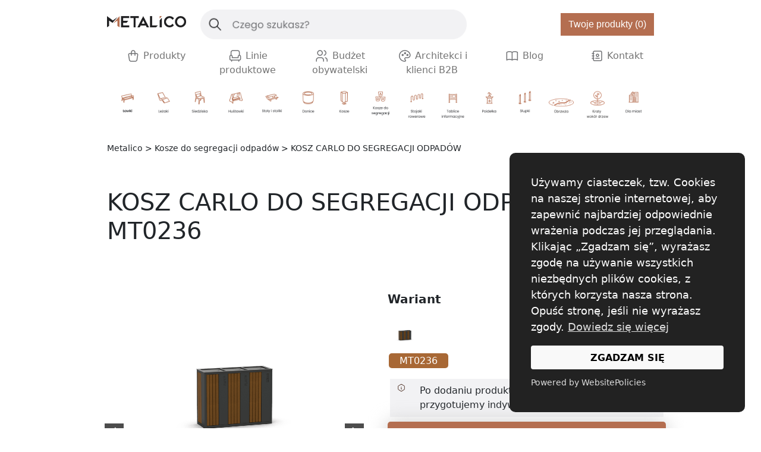

--- FILE ---
content_type: text/html; charset=UTF-8
request_url: https://metalico.pl/kategoria/kosze-do-segregacji-odpadow/kosz-carlo-do-segregacji-odpadow/
body_size: 25269
content:

<html lang="pl-PL" prefix="og: https://ogp.me/ns#">
<head>
    <meta name="google-site-verification" content="FgCka8-aMmziP5yrcEQZQJbOo29fjYc5aLvmcxzAfhg" />
	<meta charset="UTF-8">
	<meta name="viewport" content="width=device-width, initial-scale=1">
	<link rel="icon" href="https://metalico.pl/wp-content/uploads/2025/04/cropped-favicon-metalico.png">
	<meta name="facebook-domain-verification" content="9q46taqn2puvmwviawbb5rw402mvrn" />
	<link rel="stylesheet" href="https://cdnjs.cloudflare.com/ajax/libs/font-awesome/6.2.1/css/all.min.css" />

	
<!-- Google Tag Manager for WordPress by gtm4wp.com -->
<script data-cfasync="false" data-pagespeed-no-defer>
	var gtm4wp_datalayer_name = "dataLayer";
	var dataLayer = dataLayer || [];
</script>
<!-- End Google Tag Manager for WordPress by gtm4wp.com -->
<!-- Optymalizacja wyszukiwarek według Rank Math - https://s.rankmath.com/home -->
<title>KOSZ CARLO DO SEGREGACJI ODPADÓW - METALICO - Mała architektura, ławki, leżaki, kosze</title>
<meta name="robots" content="follow, index, max-snippet:-1, max-video-preview:-1, max-image-preview:large"/>
<link rel="canonical" href="https://metalico.pl/kategoria/kosze-do-segregacji-odpadow/kosz-carlo-do-segregacji-odpadow/" />
<meta property="og:locale" content="pl_PL" />
<meta property="og:type" content="article" />
<meta property="og:title" content="KOSZ CARLO DO SEGREGACJI ODPADÓW - METALICO - Mała architektura, ławki, leżaki, kosze" />
<meta property="og:description" content="[...]&lt;p&gt;&lt;a class=&quot;btn btn-secondary understrap-read-more-link&quot; href=&quot;https://metalico.pl/kategoria/kosze-do-segregacji-odpadow/kosz-carlo-do-segregacji-odpadow/&quot;&gt;Czytaj dalej…&lt;span class=&quot;screen-reader-text&quot;&gt; from KOSZ CARLO DO SEGREGACJI ODPADÓW&lt;/span&gt;&lt;/a&gt;&lt;/p&gt;" />
<meta property="og:url" content="https://metalico.pl/kategoria/kosze-do-segregacji-odpadow/kosz-carlo-do-segregacji-odpadow/" />
<meta property="og:site_name" content="Metalico - Wygodnie być z Metalico" />
<meta property="og:updated_time" content="2023-03-30T12:12:14+02:00" />
<meta name="twitter:card" content="summary_large_image" />
<meta name="twitter:title" content="KOSZ CARLO DO SEGREGACJI ODPADÓW - METALICO - Mała architektura, ławki, leżaki, kosze" />
<meta name="twitter:description" content="[...]&lt;p&gt;&lt;a class=&quot;btn btn-secondary understrap-read-more-link&quot; href=&quot;https://metalico.pl/kategoria/kosze-do-segregacji-odpadow/kosz-carlo-do-segregacji-odpadow/&quot;&gt;Czytaj dalej…&lt;span class=&quot;screen-reader-text&quot;&gt; from KOSZ CARLO DO SEGREGACJI ODPADÓW&lt;/span&gt;&lt;/a&gt;&lt;/p&gt;" />
<script type="application/ld+json" class="rank-math-schema">{"@context":"https://schema.org","@graph":[{"@type":"BreadcrumbList","@id":"https://metalico.pl/kategoria/kosze-do-segregacji-odpadow/kosz-carlo-do-segregacji-odpadow/#breadcrumb","itemListElement":[{"@type":"ListItem","position":"1","item":{"@id":"https://metalico.pl","name":"Strona g\u0142\u00f3wna"}},{"@type":"ListItem","position":"2","item":{"@id":"https://metalico.pl/kategoria/kosze-do-segregacji-odpadow/kosz-carlo-do-segregacji-odpadow/","name":"KOSZ CARLO DO SEGREGACJI ODPAD\u00d3W"}}]}]}</script>
<!-- /Wtyczka Rank Math WordPress SEO -->

<link rel='dns-prefetch' href='//cdnjs.cloudflare.com' />
<link rel="alternate" type="application/rss+xml" title="METALICO - Mała architektura, ławki, leżaki, kosze &raquo; Kanał z wpisami" href="https://metalico.pl/feed/" />
<link rel="alternate" type="application/rss+xml" title="METALICO - Mała architektura, ławki, leżaki, kosze &raquo; Kanał z komentarzami" href="https://metalico.pl/comments/feed/" />
<script>
window._wpemojiSettings = {"baseUrl":"https:\/\/s.w.org\/images\/core\/emoji\/14.0.0\/72x72\/","ext":".png","svgUrl":"https:\/\/s.w.org\/images\/core\/emoji\/14.0.0\/svg\/","svgExt":".svg","source":{"concatemoji":"https:\/\/metalico.pl\/wp-includes\/js\/wp-emoji-release.min.js?ver=6.2.2"}};
/*! This file is auto-generated */
!function(e,a,t){var n,r,o,i=a.createElement("canvas"),p=i.getContext&&i.getContext("2d");function s(e,t){p.clearRect(0,0,i.width,i.height),p.fillText(e,0,0);e=i.toDataURL();return p.clearRect(0,0,i.width,i.height),p.fillText(t,0,0),e===i.toDataURL()}function c(e){var t=a.createElement("script");t.src=e,t.defer=t.type="text/javascript",a.getElementsByTagName("head")[0].appendChild(t)}for(o=Array("flag","emoji"),t.supports={everything:!0,everythingExceptFlag:!0},r=0;r<o.length;r++)t.supports[o[r]]=function(e){if(p&&p.fillText)switch(p.textBaseline="top",p.font="600 32px Arial",e){case"flag":return s("\ud83c\udff3\ufe0f\u200d\u26a7\ufe0f","\ud83c\udff3\ufe0f\u200b\u26a7\ufe0f")?!1:!s("\ud83c\uddfa\ud83c\uddf3","\ud83c\uddfa\u200b\ud83c\uddf3")&&!s("\ud83c\udff4\udb40\udc67\udb40\udc62\udb40\udc65\udb40\udc6e\udb40\udc67\udb40\udc7f","\ud83c\udff4\u200b\udb40\udc67\u200b\udb40\udc62\u200b\udb40\udc65\u200b\udb40\udc6e\u200b\udb40\udc67\u200b\udb40\udc7f");case"emoji":return!s("\ud83e\udef1\ud83c\udffb\u200d\ud83e\udef2\ud83c\udfff","\ud83e\udef1\ud83c\udffb\u200b\ud83e\udef2\ud83c\udfff")}return!1}(o[r]),t.supports.everything=t.supports.everything&&t.supports[o[r]],"flag"!==o[r]&&(t.supports.everythingExceptFlag=t.supports.everythingExceptFlag&&t.supports[o[r]]);t.supports.everythingExceptFlag=t.supports.everythingExceptFlag&&!t.supports.flag,t.DOMReady=!1,t.readyCallback=function(){t.DOMReady=!0},t.supports.everything||(n=function(){t.readyCallback()},a.addEventListener?(a.addEventListener("DOMContentLoaded",n,!1),e.addEventListener("load",n,!1)):(e.attachEvent("onload",n),a.attachEvent("onreadystatechange",function(){"complete"===a.readyState&&t.readyCallback()})),(e=t.source||{}).concatemoji?c(e.concatemoji):e.wpemoji&&e.twemoji&&(c(e.twemoji),c(e.wpemoji)))}(window,document,window._wpemojiSettings);
</script>
<style>
img.wp-smiley,
img.emoji {
	display: inline !important;
	border: none !important;
	box-shadow: none !important;
	height: 1em !important;
	width: 1em !important;
	margin: 0 0.07em !important;
	vertical-align: -0.1em !important;
	background: none !important;
	padding: 0 !important;
}
</style>
	<link rel='stylesheet' id='wp-block-library-css' href='https://metalico.pl/wp-includes/css/dist/block-library/style.min.css?ver=6.2.2' media='all' />
<link rel='stylesheet' id='classic-theme-styles-css' href='https://metalico.pl/wp-includes/css/classic-themes.min.css?ver=6.2.2' media='all' />
<style id='global-styles-inline-css'>
body{--wp--preset--color--black: #000000;--wp--preset--color--cyan-bluish-gray: #abb8c3;--wp--preset--color--white: #fff;--wp--preset--color--pale-pink: #f78da7;--wp--preset--color--vivid-red: #cf2e2e;--wp--preset--color--luminous-vivid-orange: #ff6900;--wp--preset--color--luminous-vivid-amber: #fcb900;--wp--preset--color--light-green-cyan: #7bdcb5;--wp--preset--color--vivid-green-cyan: #00d084;--wp--preset--color--pale-cyan-blue: #8ed1fc;--wp--preset--color--vivid-cyan-blue: #0693e3;--wp--preset--color--vivid-purple: #9b51e0;--wp--preset--color--blue: #0d6efd;--wp--preset--color--indigo: #6610f2;--wp--preset--color--purple: #5533ff;--wp--preset--color--pink: #d63384;--wp--preset--color--red: #dc3545;--wp--preset--color--orange: #fd7e14;--wp--preset--color--yellow: #ffc107;--wp--preset--color--green: #198754;--wp--preset--color--teal: #20c997;--wp--preset--color--cyan: #0dcaf0;--wp--preset--color--gray: #6c757d;--wp--preset--color--gray-dark: #343a40;--wp--preset--gradient--vivid-cyan-blue-to-vivid-purple: linear-gradient(135deg,rgba(6,147,227,1) 0%,rgb(155,81,224) 100%);--wp--preset--gradient--light-green-cyan-to-vivid-green-cyan: linear-gradient(135deg,rgb(122,220,180) 0%,rgb(0,208,130) 100%);--wp--preset--gradient--luminous-vivid-amber-to-luminous-vivid-orange: linear-gradient(135deg,rgba(252,185,0,1) 0%,rgba(255,105,0,1) 100%);--wp--preset--gradient--luminous-vivid-orange-to-vivid-red: linear-gradient(135deg,rgba(255,105,0,1) 0%,rgb(207,46,46) 100%);--wp--preset--gradient--very-light-gray-to-cyan-bluish-gray: linear-gradient(135deg,rgb(238,238,238) 0%,rgb(169,184,195) 100%);--wp--preset--gradient--cool-to-warm-spectrum: linear-gradient(135deg,rgb(74,234,220) 0%,rgb(151,120,209) 20%,rgb(207,42,186) 40%,rgb(238,44,130) 60%,rgb(251,105,98) 80%,rgb(254,248,76) 100%);--wp--preset--gradient--blush-light-purple: linear-gradient(135deg,rgb(255,206,236) 0%,rgb(152,150,240) 100%);--wp--preset--gradient--blush-bordeaux: linear-gradient(135deg,rgb(254,205,165) 0%,rgb(254,45,45) 50%,rgb(107,0,62) 100%);--wp--preset--gradient--luminous-dusk: linear-gradient(135deg,rgb(255,203,112) 0%,rgb(199,81,192) 50%,rgb(65,88,208) 100%);--wp--preset--gradient--pale-ocean: linear-gradient(135deg,rgb(255,245,203) 0%,rgb(182,227,212) 50%,rgb(51,167,181) 100%);--wp--preset--gradient--electric-grass: linear-gradient(135deg,rgb(202,248,128) 0%,rgb(113,206,126) 100%);--wp--preset--gradient--midnight: linear-gradient(135deg,rgb(2,3,129) 0%,rgb(40,116,252) 100%);--wp--preset--duotone--dark-grayscale: url('#wp-duotone-dark-grayscale');--wp--preset--duotone--grayscale: url('#wp-duotone-grayscale');--wp--preset--duotone--purple-yellow: url('#wp-duotone-purple-yellow');--wp--preset--duotone--blue-red: url('#wp-duotone-blue-red');--wp--preset--duotone--midnight: url('#wp-duotone-midnight');--wp--preset--duotone--magenta-yellow: url('#wp-duotone-magenta-yellow');--wp--preset--duotone--purple-green: url('#wp-duotone-purple-green');--wp--preset--duotone--blue-orange: url('#wp-duotone-blue-orange');--wp--preset--font-size--small: 13px;--wp--preset--font-size--medium: 20px;--wp--preset--font-size--large: 36px;--wp--preset--font-size--x-large: 42px;--wp--preset--spacing--20: 0.44rem;--wp--preset--spacing--30: 0.67rem;--wp--preset--spacing--40: 1rem;--wp--preset--spacing--50: 1.5rem;--wp--preset--spacing--60: 2.25rem;--wp--preset--spacing--70: 3.38rem;--wp--preset--spacing--80: 5.06rem;--wp--preset--shadow--natural: 6px 6px 9px rgba(0, 0, 0, 0.2);--wp--preset--shadow--deep: 12px 12px 50px rgba(0, 0, 0, 0.4);--wp--preset--shadow--sharp: 6px 6px 0px rgba(0, 0, 0, 0.2);--wp--preset--shadow--outlined: 6px 6px 0px -3px rgba(255, 255, 255, 1), 6px 6px rgba(0, 0, 0, 1);--wp--preset--shadow--crisp: 6px 6px 0px rgba(0, 0, 0, 1);}:where(.is-layout-flex){gap: 0.5em;}body .is-layout-flow > .alignleft{float: left;margin-inline-start: 0;margin-inline-end: 2em;}body .is-layout-flow > .alignright{float: right;margin-inline-start: 2em;margin-inline-end: 0;}body .is-layout-flow > .aligncenter{margin-left: auto !important;margin-right: auto !important;}body .is-layout-constrained > .alignleft{float: left;margin-inline-start: 0;margin-inline-end: 2em;}body .is-layout-constrained > .alignright{float: right;margin-inline-start: 2em;margin-inline-end: 0;}body .is-layout-constrained > .aligncenter{margin-left: auto !important;margin-right: auto !important;}body .is-layout-constrained > :where(:not(.alignleft):not(.alignright):not(.alignfull)){max-width: var(--wp--style--global--content-size);margin-left: auto !important;margin-right: auto !important;}body .is-layout-constrained > .alignwide{max-width: var(--wp--style--global--wide-size);}body .is-layout-flex{display: flex;}body .is-layout-flex{flex-wrap: wrap;align-items: center;}body .is-layout-flex > *{margin: 0;}:where(.wp-block-columns.is-layout-flex){gap: 2em;}.has-black-color{color: var(--wp--preset--color--black) !important;}.has-cyan-bluish-gray-color{color: var(--wp--preset--color--cyan-bluish-gray) !important;}.has-white-color{color: var(--wp--preset--color--white) !important;}.has-pale-pink-color{color: var(--wp--preset--color--pale-pink) !important;}.has-vivid-red-color{color: var(--wp--preset--color--vivid-red) !important;}.has-luminous-vivid-orange-color{color: var(--wp--preset--color--luminous-vivid-orange) !important;}.has-luminous-vivid-amber-color{color: var(--wp--preset--color--luminous-vivid-amber) !important;}.has-light-green-cyan-color{color: var(--wp--preset--color--light-green-cyan) !important;}.has-vivid-green-cyan-color{color: var(--wp--preset--color--vivid-green-cyan) !important;}.has-pale-cyan-blue-color{color: var(--wp--preset--color--pale-cyan-blue) !important;}.has-vivid-cyan-blue-color{color: var(--wp--preset--color--vivid-cyan-blue) !important;}.has-vivid-purple-color{color: var(--wp--preset--color--vivid-purple) !important;}.has-black-background-color{background-color: var(--wp--preset--color--black) !important;}.has-cyan-bluish-gray-background-color{background-color: var(--wp--preset--color--cyan-bluish-gray) !important;}.has-white-background-color{background-color: var(--wp--preset--color--white) !important;}.has-pale-pink-background-color{background-color: var(--wp--preset--color--pale-pink) !important;}.has-vivid-red-background-color{background-color: var(--wp--preset--color--vivid-red) !important;}.has-luminous-vivid-orange-background-color{background-color: var(--wp--preset--color--luminous-vivid-orange) !important;}.has-luminous-vivid-amber-background-color{background-color: var(--wp--preset--color--luminous-vivid-amber) !important;}.has-light-green-cyan-background-color{background-color: var(--wp--preset--color--light-green-cyan) !important;}.has-vivid-green-cyan-background-color{background-color: var(--wp--preset--color--vivid-green-cyan) !important;}.has-pale-cyan-blue-background-color{background-color: var(--wp--preset--color--pale-cyan-blue) !important;}.has-vivid-cyan-blue-background-color{background-color: var(--wp--preset--color--vivid-cyan-blue) !important;}.has-vivid-purple-background-color{background-color: var(--wp--preset--color--vivid-purple) !important;}.has-black-border-color{border-color: var(--wp--preset--color--black) !important;}.has-cyan-bluish-gray-border-color{border-color: var(--wp--preset--color--cyan-bluish-gray) !important;}.has-white-border-color{border-color: var(--wp--preset--color--white) !important;}.has-pale-pink-border-color{border-color: var(--wp--preset--color--pale-pink) !important;}.has-vivid-red-border-color{border-color: var(--wp--preset--color--vivid-red) !important;}.has-luminous-vivid-orange-border-color{border-color: var(--wp--preset--color--luminous-vivid-orange) !important;}.has-luminous-vivid-amber-border-color{border-color: var(--wp--preset--color--luminous-vivid-amber) !important;}.has-light-green-cyan-border-color{border-color: var(--wp--preset--color--light-green-cyan) !important;}.has-vivid-green-cyan-border-color{border-color: var(--wp--preset--color--vivid-green-cyan) !important;}.has-pale-cyan-blue-border-color{border-color: var(--wp--preset--color--pale-cyan-blue) !important;}.has-vivid-cyan-blue-border-color{border-color: var(--wp--preset--color--vivid-cyan-blue) !important;}.has-vivid-purple-border-color{border-color: var(--wp--preset--color--vivid-purple) !important;}.has-vivid-cyan-blue-to-vivid-purple-gradient-background{background: var(--wp--preset--gradient--vivid-cyan-blue-to-vivid-purple) !important;}.has-light-green-cyan-to-vivid-green-cyan-gradient-background{background: var(--wp--preset--gradient--light-green-cyan-to-vivid-green-cyan) !important;}.has-luminous-vivid-amber-to-luminous-vivid-orange-gradient-background{background: var(--wp--preset--gradient--luminous-vivid-amber-to-luminous-vivid-orange) !important;}.has-luminous-vivid-orange-to-vivid-red-gradient-background{background: var(--wp--preset--gradient--luminous-vivid-orange-to-vivid-red) !important;}.has-very-light-gray-to-cyan-bluish-gray-gradient-background{background: var(--wp--preset--gradient--very-light-gray-to-cyan-bluish-gray) !important;}.has-cool-to-warm-spectrum-gradient-background{background: var(--wp--preset--gradient--cool-to-warm-spectrum) !important;}.has-blush-light-purple-gradient-background{background: var(--wp--preset--gradient--blush-light-purple) !important;}.has-blush-bordeaux-gradient-background{background: var(--wp--preset--gradient--blush-bordeaux) !important;}.has-luminous-dusk-gradient-background{background: var(--wp--preset--gradient--luminous-dusk) !important;}.has-pale-ocean-gradient-background{background: var(--wp--preset--gradient--pale-ocean) !important;}.has-electric-grass-gradient-background{background: var(--wp--preset--gradient--electric-grass) !important;}.has-midnight-gradient-background{background: var(--wp--preset--gradient--midnight) !important;}.has-small-font-size{font-size: var(--wp--preset--font-size--small) !important;}.has-medium-font-size{font-size: var(--wp--preset--font-size--medium) !important;}.has-large-font-size{font-size: var(--wp--preset--font-size--large) !important;}.has-x-large-font-size{font-size: var(--wp--preset--font-size--x-large) !important;}
.wp-block-navigation a:where(:not(.wp-element-button)){color: inherit;}
:where(.wp-block-columns.is-layout-flex){gap: 2em;}
.wp-block-pullquote{font-size: 1.5em;line-height: 1.6;}
</style>
<link rel='stylesheet' id='contact-form-7-css' href='https://metalico.pl/wp-content/plugins/contact-form-7/includes/css/styles.css?ver=5.8' media='all' />
<link rel='stylesheet' id='understrap-styles-css' href='https://metalico.pl/wp-content/themes/metalico-theme/css/theme-bootstrap4.min.css?ver=1.0.1676036133' media='all' />
<link rel='stylesheet' id='simple-favorites-css' href='https://metalico.pl/wp-content/plugins/favorites/assets/css/favorites.css?ver=2.3.2' media='all' />
<script type='text/javascript' src='https://metalico.pl/wp-includes/js/jquery/jquery.js' id='jquery-js'></script>
<script type='text/javascript' id='favorites-js-extra'>
/* <![CDATA[ */
var favorites_data = {"ajaxurl":"https:\/\/metalico.pl\/wp-admin\/admin-ajax.php","nonce":"f05478dfa1","favorite":"<button class=\"btn btn-sm also-refresh-quote-add w-100\" style=\"background: #B46E50; color: white; border-radius: 5px; padding: 10px\" id=\"dodaj-do-zapytania\"><img src=\"https:\/\/metalico.pl\/db\/banery\/2024\/Icon\/add-bag.png\"> Dodaj produkt do zapytania<\/button>","favorited":"<button class=\"btn btn-sm also-refresh-quote-remove\" style=\"background: #B46E50; color: white; border-radius: 5px; padding: 10px\"><i class=\"bi bi-trash ms-1\"><\/i>  Usu\u0144 z zapytania<\/button>","includecount":"","indicate_loading":"1","loading_text":"Dodaj\u0119","loading_image":"<span class=\"sf-icon-spinner-wrapper\"><i class=\"sf-icon-spinner\"><\/i><\/span>","loading_image_active":"<span class=\"sf-icon-spinner-wrapper active\"><i class=\"sf-icon-spinner active\"><\/i><\/span>","loading_image_preload":"","cache_enabled":"","button_options":{"button_type":"custom","custom_colors":false,"box_shadow":false,"include_count":false,"default":{"background_default":false,"border_default":false,"text_default":false,"icon_default":false,"count_default":false},"active":{"background_active":false,"border_active":false,"text_active":false,"icon_active":false,"count_active":false}},"authentication_modal_content":"<p>Please login to add favorites.<\/p><p><a href=\"#\" data-favorites-modal-close>Dismiss this notice<\/a><\/p>","authentication_redirect":"","dev_mode":"","logged_in":"","user_id":"0","authentication_redirect_url":"https:\/\/metalico.pl\/logowanie.php"};
/* ]]> */
</script>
<script type='text/javascript' src='https://metalico.pl/wp-content/plugins/favorites/assets/js/favorites.min.js?ver=2.3.2' id='favorites-js'></script>
<link rel="https://api.w.org/" href="https://metalico.pl/wp-json/" /><link rel="alternate" type="application/json" href="https://metalico.pl/wp-json/wp/v2/mt_produkty/706" /><link rel="EditURI" type="application/rsd+xml" title="RSD" href="https://metalico.pl/xmlrpc.php?rsd" />
<link rel="wlwmanifest" type="application/wlwmanifest+xml" href="https://metalico.pl/wp-includes/wlwmanifest.xml" />
<meta name="generator" content="WordPress 6.2.2" />
<link rel='shortlink' href='https://metalico.pl/?p=706' />
<link rel="alternate" type="application/json+oembed" href="https://metalico.pl/wp-json/oembed/1.0/embed?url=https%3A%2F%2Fmetalico.pl%2Fkategoria%2Fkosze-do-segregacji-odpadow%2Fkosz-carlo-do-segregacji-odpadow%2F" />
<link rel="alternate" type="text/xml+oembed" href="https://metalico.pl/wp-json/oembed/1.0/embed?url=https%3A%2F%2Fmetalico.pl%2Fkategoria%2Fkosze-do-segregacji-odpadow%2Fkosz-carlo-do-segregacji-odpadow%2F&#038;format=xml" />

<!-- Google Tag Manager for WordPress by gtm4wp.com -->
<!-- GTM Container placement set to automatic -->
<script data-cfasync="false" data-pagespeed-no-defer type="text/javascript">
	var dataLayer_content = {"visitorLoginState":"logged-out","visitorType":"visitor-logged-out","visitorEmail":"","visitorEmailHash":"","visitorRegistrationDate":"","visitorUsername":"","visitorIP":"18.117.145.41","pageTitle":"KOSZ CARLO DO SEGREGACJI ODPADÓW - METALICO - Mała architektura, ławki, leżaki, kosze","pagePostType":"mt_produkty","pagePostType2":"single-mt_produkty","pagePostAuthorID":1,"pagePostAuthor":"metalico","pagePostDate":"2023-03-30","pagePostDateYear":"2023","pagePostDateMonth":"03","pagePostDateDay":"30","pagePostDateDayName":"czwartek","pagePostDateHour":"10","pagePostDateMinute":"02","pagePostDateIso":"2023-03-30T10:02:47+02:00","pagePostDateUnix":1680170567,"pagePostTerms":{"typ_produktu":["Kosze do segregacji odpadów"],"opcja_produktu":["do segregacji"],"linia_produktu":["CARLO"],"model_produktu":["Produkt"],"meta":{"rank_math_internal_links_processed":"1","mtp_nazwa_alt":"Kosz CARLO","mtp_typ_produktu":"6","mtp_linia_produktu":"a:1:{i:0;s:2:\"67\";}","mtp_opcje_produktu":"a:1:{i:0;s:2:\"70\";}","mtp_kod_produktu":"MT0236","mtp_kod_produktu_nad":"MT0236","mtp_hierarchia":"0","mtp_zdjecie_glowne":"metalico.pl\/db\/produkty\/kosze-do-segregacji-odpadow\/MT0236\/MT0236-1.png","mtp_zdjecie_kategorii":"metalico.pl\/db\/produkty\/kosze-do-segregacji-odpadow\/MT0236\/MT0236-k.png","mtp_link_pdf":"metalico.pl\/db\/produkty\/kosze-do-segregacji-odpadow\/MT0236\/MT0236-Karta-produktu-METALICO.pdf","mtp_link_dwg":"metalico.pl\/db\/produkty\/kosze-do-segregacji-odpadow\/MT0236\/MT0236-DWG-2D-3D.zip","mtp_opis":"","mtp_montaz":"Montaż do podłoża za pomocą kotew.","mtp_materialy":"Konstrukcja nośna wykonana z stali zabezpieczonej antykorozyjnie i pokrytej lakierem proszkowym. \r\nObudowa wytworzona z listew z drewna jesionowego trzykrotnie malowanego lub z egzotycznego drewna iroko dwukrotnie olejowanego.\r\nNa życzenie możliwość wyboru niestandardowego koloru lakierowania proszkowego, innego gatunku drewna lub wykonanie konstrukcji ze stali nierdzewnej wykończonej drobnym szlifem.\r\nKosz wyposażony w wkład z blachy ocynkowanej.","mtp_kolorystyka_drewno":"x","mtp_kolorystyka_metal":"x","mtp_kolorystyka_aluminium":"","mtp_dlugosc":"103","mtp_wysokosc":"80","mtp_szerokosc":"38","mtp_waga":"60","mtp_pojemnosc":"3x50","mtp_ilosc_stanowisk":"","mtp_powierzchnia_zadruku":"","mtp_hierarchia_linia":"CARLO","rank_math_seo_score":"8","rank_math_contentai_score":"a:4:{s:9:\"wordCount\";s:3:\"100\";s:9:\"linkCount\";s:1:\"0\";s:12:\"headingCount\";s:3:\"100\";s:10:\"mediaCount\";s:5:\"62.22\";}","rank_math_primary_typ_produktu":"0","rank_math_primary_opcja_produktu":"0","rank_math_primary_linia_produktu":"0","rank_math_primary_model_produktu":"0","rank_math_primary_grupa_produktu":"0","simplefavorites_count":"3"}},"postCountOnPage":1,"postCountTotal":1,"postID":706,"postFormat":"standard"};
	dataLayer.push( dataLayer_content );
</script>
<script data-cfasync="false">
(function(w,d,s,l,i){w[l]=w[l]||[];w[l].push({'gtm.start':
new Date().getTime(),event:'gtm.js'});var f=d.getElementsByTagName(s)[0],
j=d.createElement(s),dl=l!='dataLayer'?'&l='+l:'';j.async=true;j.src=
'//www.googletagmanager.com/gtm.js?id='+i+dl;f.parentNode.insertBefore(j,f);
})(window,document,'script','dataLayer','GTM-WHXQ5F73');
</script>
<!-- End Google Tag Manager -->
<!-- End Google Tag Manager for WordPress by gtm4wp.com --><meta name="mobile-web-app-capable" content="yes">
<meta name="apple-mobile-web-app-capable" content="yes">
<meta name="apple-mobile-web-app-title" content="METALICO - Mała architektura, ławki, leżaki, kosze - ">
<link rel="shortcut icon" href="https://metalico.pl/wp-content/themes/metalico-theme/favicon/logo.ico" /><link rel="icon" href="https://metalico.pl/wp-content/uploads/2025/04/cropped-favicon-metalico-32x32.png" sizes="32x32" />
<link rel="icon" href="https://metalico.pl/wp-content/uploads/2025/04/cropped-favicon-metalico-192x192.png" sizes="192x192" />
<link rel="apple-touch-icon" href="https://metalico.pl/wp-content/uploads/2025/04/cropped-favicon-metalico-180x180.png" />
<meta name="msapplication-TileImage" content="https://metalico.pl/wp-content/uploads/2025/04/cropped-favicon-metalico-270x270.png" />
		<style id="wp-custom-css">
			.form-submit {
	background: #B46E50 !important;
	color: #fff !important;
	padding: 15px !important;
}

.article-sidebar img {
	height: auto !important;
	min-height: 100px !important;
	min-width: 100% !important;
	object-fit: cover !important;
}

@media all and (max-width: 768px) {
.article-sidebar {
    margin-top: 50px !important;
}}

.app-table-of-contents ol>span {
	margin-left: -20px;
}

.app-table-of-contents {
	margin-top: 20px;
	margin-bottom: 20px;
	display: block;
}

.app-table-of-contents ol {
	padding: 25px 25px 25px 50px !important;
	border: dashed 2px #000;
	border-radius: 10px;
	display: block !important;
}

.app-table-of-contents a {
	color: #000;
}

.app-toc-title {
	color: #000;
	margin-bottom: 20px;
	display: block;
}

.app-table-of-contents li {
	color: #000 !important;
	font-weight: bold;
}

.app-table-of-contents a:hover {
	color: #fd390e;
}

.article img {
	height: auto !important;
	margin-bottom: 20px !important;
	object-fit: cover !important;
}

.article h2 {
	margin-top: 20px;
	margin-bottom: 20px;
}

.article ul {
	margin-top: 20px;
	margin-bottom: 20px;
}

.article table {
	margin-top: 20px !important;
}

.article {
	margin-bottom: 50px !important;
}

#read-more-blog-sidebar a {
	text-decoration: none !important;
	color: #000;
}

#read-more-blog-sidebar img {
	border-radius: 10px;
}

.read-article a {
  text-decoration: underline !important;
	color: blue !important;
}

.splide__arrow:disabled {
	display: none !important;
}

.homepage-scroll-container {
	  width: auto;
    white-space: nowrap;
    overflow-x: scroll;
    overflow-y: hidden;
    padding-left: 5px;
    padding-right: 5px;
}

.homepage-scroll-container .col {
	  display: inline-block !important;
		max-width: 200px !important;
}

#cart-menu .cart-options {
	display: none !important;
}

.cart-produkt-link {
	color: #000;
	text-decoration: none;
}

.simplefavorite-button {
	opacity: 1 !important;
	filter: drop-shadow(0px 0px 15px #ccc);
}

#wpcf7-f54-o1 {
	max-width: 100% !important;
}

.user-query-counter {
	font-size: 24px;
  color: #a86835;
	margin-left: -10px;
	}

.no-favorites {
    padding: 20px;
    display: block;
		font-size: 14px;
		color: #888;
		text-align: center;
}

.favorites-list  {
	padding: 0px !important;
}

.simplefavorites-clear {
    border: 0px !important;
		padding: 5px !important;
		font-size: 12px;
		color: #f74554;
		background: #f2f2f2 !important;
}

.simplefavorite-button.active {
	display: inline-block !important;
}

.simplefavorites-clear[disabled="disabled"] {
		color: #888;
		background: #ccc !important;
}

.mt-add-to-quote button {
	font-size: 12px !important;
	color: red;
	background: transparent;
	border: 0px !important;
	padding: 5px !important;
}

.mt-add-to-quote button:hover {
	padding: 5px !important;
}

#homeMosaic-1 img {
  object-fit: cover;
  border-radius: 10px;
}

#homeMosaic-2 img {
  object-fit: cover;
  border-radius: 10px;
}

.mt-filters-image-sample {
		object-fit: fill;
    width: 20px !important;
    height: 20px !important;
		border-radius: 50px;
		margin-right: 5px;
}

.mt-main-filter-title span {
	border-bottom: 2px solid #A86835;
}

.mt-m-samples {
	margin-top: 5px;
	margin-bottom: 5px;
	display: block;
}

.mt-bottom-title {
	height: 75px;
	min-height: 75px;
}

.mt-search-ajax-title {
	height: 75px;
	min-height: 75px;
}


.checkbox-circle input[type=checkbox]
{
  transform: scale(1.5);
}

@media all and (max-width: 768px) {
.metalico-filters-button {	
		bottom: 20px;
    position: fixed;
    z-index: 999;
	}}

@media all and (max-width: 768px) {
.metalico-filters-button a {	
		background: #000 !important;
		color: #fff !important;
	}}

@media all and (min-width: 768px) {
.metalico-filters-button a {	
		background: #fff !important;
		color: #000 !important;
	}}

@media all and (max-width: 768px) {
.metalico-filters-button img {
	filter: invert(1);
	}}

/* LIGHTBOX */

@media all and (max-width: 768px) {
.slbArrow.next:before {
    border-left-color: #000 !important;
	}}

@media all and (max-width: 768px) {
.slbArrow.prev:before {
    border-right-color: #000 !important;
	}}

.slbArrow.next:before {
	border-radius: 15px;
}

.slbArrow.prev:before {
	border-radius: 15px;
}

@media all and (max-width:1024px) { .gallery-images {
	margin-bottom: 60px;
	}}

/* READ MORE ENGINE */

.read-more-desc {
	background: rgb(2,0,36);
background: linear-gradient(180deg, rgba(2,0,36,0) 0%, rgba(242,242,242,1) 50%);
	text-align: center;
}

.read-more-desc a {
	text-decoration: none;
	background: #fff;
	color: #fff;
	padding: 10px !important;
	padding-bottom: 10px !important;
	border-radius: 5px;
}

.metalico-filters-button a {
	text-decoration: none;
	background: #fff;
	color: #fff;
	padding: 10px !important;
	padding-bottom: 10px !important;
	border-radius: 5px;
}

@media all and (min-width: 768px) { .read-more-desc a {
	float: right;
	}}

.read-more-desc a:hover {
	color: #fff !important;
}

/* SEARCH OFFCANVAS */

@media all and (min-width:1024px) {
.search-canvas {
max-width: 50% !important; 
width: 50% !important; 
background: #f2f2f2 !important; 
	}}

@media all and (max-width:1024px) {
.search-canvas {
max-width: 100% !important; 
width: 100% !important; 
background: #f2f2f2 !important; 
	}}

/* PAGINATION */

.pagination li {
	margin: 1px;
	border-radius: 100% !important;
}

.page-item.active .page-link {
	background-color: #A86835 !important;
	border: 1px solid #A86835 !important;
}

.pagination li > span {
	border-radius: 10px !important;
}

.pagination li > a {
	border-radius: 10px !important;
	color: #000 !important;
}

.page-link.dots {
	padding-left: 10px !important;
	padding-right: 10px !important;
	color: #000 !important;
}

/* MAIN */

body {
    background-color: #f8f8f8;
}

:focus {
	outline: none !important;
	box-shadow: none !important;
}

a:focus {
	outline: none !important;
	box-shadow: none !important;
}

@media all and (max-width:768px) {
.container-fluid {
		overflow-x: hidden !important;
	}}

h1 {
	text-transform: uppercase;
	font-style: normal !important;
}

a:hover {
	color: #A86835 !important;
}

::-webkit-scrollbar-thumb {
  display: block;
	background: #888;
  border-radius: 6px;
}

::-webkit-scrollbar-thumb:hover {
  background: #555;
}

@media all and (min-width: 1200px) {
#hide-on-desktop {
  display: none !important;
}}

@media all and (max-width:1200px) {
#hide-on-mobile {
  display: none !important;
}}

@media all and (max-width:1200px) {
#resize-on-mobile {
  width: 100% !important;
}}

#product-hover-effect:hover {
    border-radius: 10px  !important;
		display: block;
		margin-bottom: 5px;
		box-shadow: 0px 0px 5px #A86835;
		color: #A86835 !important;
}

#product-hover-effect {
		display: block;
		margin-bottom: 5px;
}

@media (max-width: 768px) {
.page-template-mt-domowa .splide__slide a {
		margin-right: 10px !important;
	}}

@media (max-width: 768px) {
.single-mt_produkty .splide__slide a {
		margin-right: 10px !important;
	}}

@media (min-width: 768px) {
.mt-okruszki-home span {
    font-size: 50px !important;
    font-weight: normal;
	}}

@media (max-width: 768px) {
.mt-okruszki-home span {
    font-size: 25px !important;
    font-weight: normal;
	}}


/* HEADER */

  #header {
    background: #000;
    padding-top: 10px;
    padding-bottom: 10px;
    z-index: 999;
  }

  @media all and (max-width:1200px) {
    #header {
      padding-bottom: 0px;
    }}

/* CONTACT SEND BUTTON */

#send-button input {
	border: 1px solid #cccccc; 
	color: #000; 
	background: #fff;
}

#send-button p {
	margin: 0px !important;
}

/* FOOTER */

.footer-title {
	color: #000 !important;
	font-size: 18px;
	margin-bottom: 10px;
	display: inline-block;
	border-bottom: 2px solid #d1d1d1;
}

.footer-item  {
	font-size: 14px;
	color: #000 !important;
}

.line-item a {
	color: #000;
	text-decoration: none;
	border: 1px solid #d1d1d1;
	border-radius: 10px;
	padding: 10px;
	margin: 5px;
	display: inline-block;
}

.footer-lines  {
	padding-bottom: 50px;
}

.category-item a {
	color: #000 !important;
	text-decoration: none !important;
}

.copyright {
	font-size: 14px;
	color: #888 !important;
}

.policy a {
		font-size: 14px;
		color: #888 !important;
		text-decoration: none;
}

#wrapper-footer {
	padding-top: 50px;
	padding-bottom: 50px;
	background: #f8f8f8;
}

/* MENU */

@media all and (max-width: 768px) {
.mts-menu-title {
	font-size: 25px !important;
	font-weight: bold;
	color: #000;
}}

@media all and (min-width: 768px) {
.mts-menu-title {
	font-size: 40px !important;
	font-weight: bold;
	color: #000;
}}

@media all and (max-width: 768px) {
.mts-title {
	font-size: 25px !important;
	font-weight: bold;
	color: #000;
}}

@media all and (min-width: 768px) {
.mts-title {
	font-size: 50px !important;
	font-weight: bold;
	color: #000;
}}

.header-contact a:hover {
	color: #fff !important
}

.menu-separator {
	margin-top: 30px;
}

.menu-small a {
	color: #888;
	font-size: 16px;
	text-decoration: none;
	padding-bottom: 5px;
	display: block;
}

.menu-bigger a {
  color: inherit;
  font-size: 30px;
  font-weight: bold;
  text-decoration: none;
  display: block;
  margin-bottom: 5px;
}

.menu-standard a {
  color: inherit;
  font-size: 18px;
  text-decoration: none;
  display: block;
	padding: 0px !important;
  margin-bottom: 5px;
}

.menu-smaller a {
  color: #888;
  font-size: 16px;
  text-decoration: none;
  display: block;
  margin-bottom: 5px;
}

/* PRODUCTS DOWNLOADS PDF & DWG */

@media all and (max-width: 768px) { .downloads a {
		display: block !important;
		padding: 5px !important;
		margin-bottom: 5px;
	}
}

/* BREADCRUMBS */

.mt_produkty-template-default .rank-math-breadcrumb span {
	font-size: 14px !important;
	color: #fff !important;
}

.mt_produkty-template-default .rank-math-breadcrumb a {
	font-size: 14px !important;
	color: #f8f8f8 !important;
	text-decoration: none !important;
	font-weight: normal !important;
}

.rank-math-breadcrumb p {
	margin: 0px;
	padding-bottom: 5px;
}

.rank-math-breadcrumb span {
	color: #888;
}

.rank-math-breadcrumb span:last-child {
	color: #000;
}

@media all and (max-width: 768px) {
.rank-math-breadcrumb a {
	font-size: 25px !important;
	font-weight: bold;
	text-decoration: none;
	color: #888 !important;
}}

@media all and (min-width: 768px) {
.rank-math-breadcrumb a {
	font-size: 50px !important;
	font-weight: bold;
	text-decoration: none;
	color: #888 !important;
}}

@media all and (max-width: 768px) {
.rank-math-breadcrumb span {
	font-size: 25px !important;
	font-weight: bold;
}}

@media all and (min-width: 768px) {
.rank-math-breadcrumb span {
	font-size: 50px !important;
	font-weight: bold;
}}

/* PRODUCT BACKGROUND LINE TEXT */

.product-title-section {
	position: relative;
}
  
.container-background {
	font-size: 100px;
	position: absolute;
	top: 0;
	bottom: 0;
	right: 100px;
	color: #f5f5f5;
	font-weight: bold;
	float: right;
}

@media all and (max-width:900px) {
.container-background {
	font-size: 50px !important;
	right: 0 !important
	}}

/* TECH SPECS */

#dlugosc, #szerokosc, #wysokosc, #waga {
	  border-radius: 10px;
    border: 1px solid #ccc;
    padding: 20px;
		display: block;
		margin: 5px;
}

/* PRODUCT MAIN TITLE */

#product-main-title {
	padding: 0px !important;
	padding-bottom: 20px !important;
}

@media all and (min-width:900px) {
#product-main-title {
	width: 50% !important;
	}}

/* PRODUCT SECTION TITLES */

#mt-title {
	font-size: 20px !important;
}

/* PRODUCT ACTIVE VARIANT */

.mt-p-active {
	background: #A86835 !important;
}

.mt-p-active a {
	color: #fff !important;
}

.a-button a:hover {
	color: #ccc !important;
}

/* HOMEPAGE BANNER */

#homepage-baner div {
	background: #fff !important;
	border-radius: 10px;
}

/* PRODUCT GALLERY IMAGES */

.featured-gallery img {
	width: 75% !important;
}

/* PRODUCT CIRCLE MATERIAL IMAGES */

@media all and (min-width:900px) {
#meterial-wood-metal img {
	width: 90px !important;
	height: 90px !important;
	min-width: 90px !important;
	min-height: 90px !important;
	}}


/* CATEGORY HOVER EFFECT */

#category-id img:hover {
	filter: invert(46%) sepia(12%) saturate(2320%) hue-rotate(344deg) brightness(92%) contrast(89%);
}

.category-id-active img {
	filter: invert(46%) sepia(12%) saturate(2320%) hue-rotate(344deg) brightness(92%) contrast(89%);
}

/* PRODUCT PAGE FLUID RES */


@media all and (max-width:768px) {
#product-fluid {
	overflow-x: hidden !important
		}}

  @media all and (min-width:768px) {
    #product-fluid {
      padding-left: 50px !important;
      padding-right: 50px !important;
    }}

    @media all and (max-width:768px) {
      #product-fluid {
        padding-left: 10px !important;
        padding-right: 10px !important;
      }}

/* CONTAINER-FLUID */

  @media all and (min-width:1200px) {
    .container-fluid {
      padding-left: 20px !important;
      padding-right: 20px !important;
    }}

    @media all and (max-width:1200px) {
      .container-fluid {
        padding-left: 10px !important;
        padding-right: 10px !important;
      }}

/* OTHER */

.cls-1 {
	fill: orange !important;
}

#flush-heading-cat button:focus {
  border: 0 !important;
  box-shadow: none !important;
  background: #fff;
  color: #000;
}

#flush-heading-cat button {
  border: 0 !important;
  box-shadow: none !important;
  background: #fff;
  color: #000;
}

    @media all and (max-width:768px) {
      .container-fluid {
        padding-left: 10px !important;
        padding-right: 10px !important;
      }}

/* SEARCH BOXES */

#keyword {
  width: 100%;
  height: 100%;
  min-width: 100%;
  border-radius: 5px;
  border: 0px;
}

  #search-container input {
    padding-left: 10px;
		font-size: 24px;
		border: 0px !important;
		outline: none;
  }

#keyword:focus {
    border: 0px !important;
		box-shadow: none !important;
  }


/* PRODUCTS VARIAN BUTTONS */

.button-wrap {
  padding-top: 20px;
  padding-bottom: 20px;
}

a.button {
  display: inline-block;
  width: 100px;
  height: 25px;
  background-color: black;
  border-radius: 50px;
  color:#fff;
  line-height: 25px;
  text-align: center;
  text-decoration: none;
  margin: 2px;
}

.a-button {
  display: inline-block;
  width: 100px;
  height: 25px;
  background-color: black;
  border-radius: 5px;
  color:#fff;
  line-height: 25px;
  text-align: center;
  text-decoration: none;
  margin: 2px;
}

.a-button a {
  color: #fff;
	text-decoration: none;
}

a.displayed {
  background-color: orange;
}

/* OFFCANVAS */

.offcanvas-start {
  z-index: 99999;
}

.offcanvas-bottom {
  height: 100vh;
}

/* ACCORDIONS */

.accordion-body {
  border-radius: 10px;
}

.accordion-button:not(.collapsed)::after {
  filter: invert(0%) sepia(0%) saturate(0%) hue-rotate(0deg) brightness(0%) contrast(0%);
}

.accordion-item {
  border: 0 !important;
}

.accordion-flush .accordion-item .accordion-button {
    padding-left: 0px;
    padding-right: 0px;
}

.accordion-button:focus {
    z-index: 3;
    border-color: #A86835 !important;
    outline: 0;
    box-shadow: none !important;
}

.accordion-button:not(.collapsed) {
    color: #A86835 !important;
    background-color: #fff !important;
    box-shadow: none !important;
}

.accordion-button::after {
    filter: invert(0%) sepia(0%) saturate(0%) hue-rotate(0deg) brightness(0%) contrast(0%);
}

.show .product-accordion-title {
  border-bottom: 1px solid #A86835;
}

.product-accordion-title {
  width: 100%;
  border-bottom: 1px solid #ccc;
  line-height: 0.1em;
  margin: 0px 20px 0px 0px;
  padding-left: 0px;
  padding-right: 20px;
}

.product-accordion-title span {
  font-size: 20px;
  background: #fff;
  padding-right: 20px;
}

/* PRODUCTS OFFCANVAS MATERIAL DESCRIPTIONS */

#metal-bg-image {
  background-image: url(https://metalico.pl/assets/metal-sidemenu-bg-2.jpg);
  background-repeat: no-repeat;
  background-size: auto;
}

#drewno-bg-image {
  background-image: url(https://metalico.pl/assets/drewno-sidemenu-bg-2.jpg);
  background-repeat: no-repeat;
  background-size: auto;
}

/* SPLIDE SLIDERS */

#splide-popular-category-track, #splide-linia-track, #splide-kategoria-track {
	padding: 5px !important;
}

.splide__slide img {
  width: 98%;
}

.splide__pagination__page.is-active {
    background: #000  !important;
    transform: none !important;
  }








.form-notify-success {
	background: #2fa844 !important;
}

.form-notify-error {
	background: #ce3b36 !important;
}
		</style>
		<style id="wpforms-css-vars-root">
				:root {
					--wpforms-field-border-radius: 3px;
--wpforms-field-background-color: #ffffff;
--wpforms-field-border-color: rgba( 0, 0, 0, 0.25 );
--wpforms-field-text-color: rgba( 0, 0, 0, 0.7 );
--wpforms-label-color: rgba( 0, 0, 0, 0.85 );
--wpforms-label-sublabel-color: rgba( 0, 0, 0, 0.55 );
--wpforms-label-error-color: #d63637;
--wpforms-button-border-radius: 3px;
--wpforms-button-background-color: #066aab;
--wpforms-button-text-color: #ffffff;
--wpforms-field-size-input-height: 43px;
--wpforms-field-size-input-spacing: 15px;
--wpforms-field-size-font-size: 16px;
--wpforms-field-size-line-height: 19px;
--wpforms-field-size-padding-h: 14px;
--wpforms-field-size-checkbox-size: 16px;
--wpforms-field-size-sublabel-spacing: 5px;
--wpforms-field-size-icon-size: 1;
--wpforms-label-size-font-size: 16px;
--wpforms-label-size-line-height: 19px;
--wpforms-label-size-sublabel-font-size: 14px;
--wpforms-label-size-sublabel-line-height: 17px;
--wpforms-button-size-font-size: 17px;
--wpforms-button-size-height: 41px;
--wpforms-button-size-padding-h: 15px;
--wpforms-button-size-margin-top: 10px;

				}
			</style>
	<link href="https://metalico.pl/scripts/bootstrap/css/bootstrap.min.css" rel="stylesheet">
	<link href="https://metalico.pl/scripts/splide/splide.min.css" rel="stylesheet">

	<script src="https://cdnjs.cloudflare.com/ajax/libs/jquery/2.1.4/jquery.min.js"></script>
	<script src="https://cdnjs.cloudflare.com/ajax/libs/vanilla-lazyload/11.0.6/lazyload.min.js"></script>

	<link rel="stylesheet" href="https://cdn.jsdelivr.net/npm/bootstrap-icons@1.10.5/font/bootstrap-icons.css">

	<link rel="stylesheet" href="https://cdnjs.cloudflare.com/ajax/libs/bootstrap-select/1.13.18/css/bootstrap-select.min.css">
	<script src="https://cdnjs.cloudflare.com/ajax/libs/bootstrap-select/1.13.18/js/bootstrap-select.min.js"></script>

	<script src="https://cdn.websitepolicies.io/lib/cookieconsent/cookieconsent.min.js" defer></script><script>window.addEventListener("load",function(){window.wpcc.init({"corners":"large","colors":{"popup":{"background":"#222222","text":"#ffffff","border":"#f9f9f9"},"button":{"background":"#f9f9f9","text":"#000000"}},"position":"bottom-right","padding":"large","margin":"large","fontsize":"large","content":{"href":"https://metalico.pl/polityka-prywatnosci/","message":"Używamy ciasteczek, tzw. Cookies na naszej stronie internetowej, aby zapewnić najbardziej odpowiednie wrażenia podczas jej przeglądania. Klikając „Zgadzam się”, wyrażasz zgodę na używanie wszystkich niezbędnych plików cookies, z których korzysta nasza strona. Opuść stronę, jeśli nie wyrażasz zgody.","button":"ZGADZAM SIĘ","link":"Dowiedz się więcej"}})});</script>
	
	<!-- Google tag (gtag.js) --> <script async src="https://www.googletagmanager.com/gtag/js?id=AW-11301820620"></script> <script> window.dataLayer = window.dataLayer || []; function gtag(){dataLayer.push(arguments);} gtag('js', new Date()); gtag('config', 'AW-11301820620'); </script>

</head>

<body class="mt_produkty-template-default single single-mt_produkty postid-706 wp-custom-logo wp-embed-responsive understrap-has-sidebar" itemscope itemtype="http://schema.org/WebSite" style="background: white; ::-webkit-scrollbar: 150px !important;" class="standard-scroll">
<svg xmlns="http://www.w3.org/2000/svg" viewBox="0 0 0 0" width="0" height="0" focusable="false" role="none" style="visibility: hidden; position: absolute; left: -9999px; overflow: hidden;" ><defs><filter id="wp-duotone-dark-grayscale"><feColorMatrix color-interpolation-filters="sRGB" type="matrix" values=" .299 .587 .114 0 0 .299 .587 .114 0 0 .299 .587 .114 0 0 .299 .587 .114 0 0 " /><feComponentTransfer color-interpolation-filters="sRGB" ><feFuncR type="table" tableValues="0 0.49803921568627" /><feFuncG type="table" tableValues="0 0.49803921568627" /><feFuncB type="table" tableValues="0 0.49803921568627" /><feFuncA type="table" tableValues="1 1" /></feComponentTransfer><feComposite in2="SourceGraphic" operator="in" /></filter></defs></svg><svg xmlns="http://www.w3.org/2000/svg" viewBox="0 0 0 0" width="0" height="0" focusable="false" role="none" style="visibility: hidden; position: absolute; left: -9999px; overflow: hidden;" ><defs><filter id="wp-duotone-grayscale"><feColorMatrix color-interpolation-filters="sRGB" type="matrix" values=" .299 .587 .114 0 0 .299 .587 .114 0 0 .299 .587 .114 0 0 .299 .587 .114 0 0 " /><feComponentTransfer color-interpolation-filters="sRGB" ><feFuncR type="table" tableValues="0 1" /><feFuncG type="table" tableValues="0 1" /><feFuncB type="table" tableValues="0 1" /><feFuncA type="table" tableValues="1 1" /></feComponentTransfer><feComposite in2="SourceGraphic" operator="in" /></filter></defs></svg><svg xmlns="http://www.w3.org/2000/svg" viewBox="0 0 0 0" width="0" height="0" focusable="false" role="none" style="visibility: hidden; position: absolute; left: -9999px; overflow: hidden;" ><defs><filter id="wp-duotone-purple-yellow"><feColorMatrix color-interpolation-filters="sRGB" type="matrix" values=" .299 .587 .114 0 0 .299 .587 .114 0 0 .299 .587 .114 0 0 .299 .587 .114 0 0 " /><feComponentTransfer color-interpolation-filters="sRGB" ><feFuncR type="table" tableValues="0.54901960784314 0.98823529411765" /><feFuncG type="table" tableValues="0 1" /><feFuncB type="table" tableValues="0.71764705882353 0.25490196078431" /><feFuncA type="table" tableValues="1 1" /></feComponentTransfer><feComposite in2="SourceGraphic" operator="in" /></filter></defs></svg><svg xmlns="http://www.w3.org/2000/svg" viewBox="0 0 0 0" width="0" height="0" focusable="false" role="none" style="visibility: hidden; position: absolute; left: -9999px; overflow: hidden;" ><defs><filter id="wp-duotone-blue-red"><feColorMatrix color-interpolation-filters="sRGB" type="matrix" values=" .299 .587 .114 0 0 .299 .587 .114 0 0 .299 .587 .114 0 0 .299 .587 .114 0 0 " /><feComponentTransfer color-interpolation-filters="sRGB" ><feFuncR type="table" tableValues="0 1" /><feFuncG type="table" tableValues="0 0.27843137254902" /><feFuncB type="table" tableValues="0.5921568627451 0.27843137254902" /><feFuncA type="table" tableValues="1 1" /></feComponentTransfer><feComposite in2="SourceGraphic" operator="in" /></filter></defs></svg><svg xmlns="http://www.w3.org/2000/svg" viewBox="0 0 0 0" width="0" height="0" focusable="false" role="none" style="visibility: hidden; position: absolute; left: -9999px; overflow: hidden;" ><defs><filter id="wp-duotone-midnight"><feColorMatrix color-interpolation-filters="sRGB" type="matrix" values=" .299 .587 .114 0 0 .299 .587 .114 0 0 .299 .587 .114 0 0 .299 .587 .114 0 0 " /><feComponentTransfer color-interpolation-filters="sRGB" ><feFuncR type="table" tableValues="0 0" /><feFuncG type="table" tableValues="0 0.64705882352941" /><feFuncB type="table" tableValues="0 1" /><feFuncA type="table" tableValues="1 1" /></feComponentTransfer><feComposite in2="SourceGraphic" operator="in" /></filter></defs></svg><svg xmlns="http://www.w3.org/2000/svg" viewBox="0 0 0 0" width="0" height="0" focusable="false" role="none" style="visibility: hidden; position: absolute; left: -9999px; overflow: hidden;" ><defs><filter id="wp-duotone-magenta-yellow"><feColorMatrix color-interpolation-filters="sRGB" type="matrix" values=" .299 .587 .114 0 0 .299 .587 .114 0 0 .299 .587 .114 0 0 .299 .587 .114 0 0 " /><feComponentTransfer color-interpolation-filters="sRGB" ><feFuncR type="table" tableValues="0.78039215686275 1" /><feFuncG type="table" tableValues="0 0.94901960784314" /><feFuncB type="table" tableValues="0.35294117647059 0.47058823529412" /><feFuncA type="table" tableValues="1 1" /></feComponentTransfer><feComposite in2="SourceGraphic" operator="in" /></filter></defs></svg><svg xmlns="http://www.w3.org/2000/svg" viewBox="0 0 0 0" width="0" height="0" focusable="false" role="none" style="visibility: hidden; position: absolute; left: -9999px; overflow: hidden;" ><defs><filter id="wp-duotone-purple-green"><feColorMatrix color-interpolation-filters="sRGB" type="matrix" values=" .299 .587 .114 0 0 .299 .587 .114 0 0 .299 .587 .114 0 0 .299 .587 .114 0 0 " /><feComponentTransfer color-interpolation-filters="sRGB" ><feFuncR type="table" tableValues="0.65098039215686 0.40392156862745" /><feFuncG type="table" tableValues="0 1" /><feFuncB type="table" tableValues="0.44705882352941 0.4" /><feFuncA type="table" tableValues="1 1" /></feComponentTransfer><feComposite in2="SourceGraphic" operator="in" /></filter></defs></svg><svg xmlns="http://www.w3.org/2000/svg" viewBox="0 0 0 0" width="0" height="0" focusable="false" role="none" style="visibility: hidden; position: absolute; left: -9999px; overflow: hidden;" ><defs><filter id="wp-duotone-blue-orange"><feColorMatrix color-interpolation-filters="sRGB" type="matrix" values=" .299 .587 .114 0 0 .299 .587 .114 0 0 .299 .587 .114 0 0 .299 .587 .114 0 0 " /><feComponentTransfer color-interpolation-filters="sRGB" ><feFuncR type="table" tableValues="0.098039215686275 1" /><feFuncG type="table" tableValues="0 0.66274509803922" /><feFuncB type="table" tableValues="0.84705882352941 0.41960784313725" /><feFuncA type="table" tableValues="1 1" /></feComponentTransfer><feComposite in2="SourceGraphic" operator="in" /></filter></defs></svg>
<!-- GTM Container placement set to automatic -->
<!-- Google Tag Manager (noscript) -->
				<noscript><iframe src="https://www.googletagmanager.com/ns.html?id=GTM-WHXQ5F73" height="0" width="0" style="display:none;visibility:hidden" aria-hidden="true"></iframe></noscript>
<!-- End Google Tag Manager (noscript) -->
<!--<div class="container py-3">-->
<!--<div style="width: 100%; height: 25px; position: relative; z-index: 1000;"></div>-->
<!--<div class="site" id="page">-->
	<header class="pb-3 pt-0 mt-0 bg-white header-custom d-block d-md-none" id="" style="width: 100%; position: sticky; top: 0; z-index: 700;">
		<section class="d-block d-md-none">
			<div class="container-fluid">
				<div class="col-12" style="position: relative; z-index: 500;">
				<div class="row align-items-center">
					<div class="col-5 col-md-5 text-dark" id="logo-menu">
						<h1 style="font-family: 'Poppins', sans-serif;"><a href="https://metalico.pl" class="text-decoration-none fs-5" style="color: black; font-family: 'Poppins', sans-serif;"><img src="/assets/metalico-logo-original.png" class="img-fluid" width="120"></a></h1>
					</div>

					<div class="col-2 col-md-1"></div>

					<div class="col-3 col-md-2 p-3">
						<a href="https://metalico.pl/podsumowanie/" class="d-inline-block text-center" style="position: relative; width: 50px;">
							<span class="user-query-counter-mobile text-black red-circle p-0 m-0 d-block" id="mtq-user22" style="font-family: 'Poppins', sans-serif; width: 25px; height: 25px; background-color: red; position: absolute; top: 0; right: 0; transform: translate(25%, -25%);">
								0							</span>
							<img src="https://metalico.pl/db/banery/2024/Mobile/Sum_button_mobile.png" width="50px" height="50px" class="border-0 m-0 p-0">
						</a>
					</div>

					<style>
						.red-circle {
							display: block;
							background-color: red;
							color: white;
							border-radius: 50%;
							line-height: 25px;
							text-align: center;
							font-weight: bold;
						}
					</style>
					<div class="col-2 col-md-2">
						<a href="#" class="d-inline-block" id="toggle-menu-link">
							<img src="https://metalico.pl/db/banery/2024/Mobile/Menu_mobile.png" class="border-0" width="50px" height="50px">
						</a>
					</div>
				</div>
				</div>
				<div class="row mt-3">
					<div class="col-12">
<!--						<div class="input-group">-->
<!--							<div class="input-group-prepend">-->
<!--                                <span class="input-group-text custom-rounded-input" id="basic-addon1">-->
<!--                                    <img src="https://metalico.pl/assets/search-icon.svg" class="border-0" width="20px" style="filter: invert(1); fill:black">-->
<!--                                </span>-->
<!--							</div>-->
<!--							<input type="text" class="form-control custom-rounded-input border-0" placeholder="Czego szukasz?" aria-label="Search" aria-describedby="search-icon">-->
<!--						</div>-->
						<a href="#search-menu" data-bs-toggle="offcanvas" data-bs-target="#search-menu" aria-controls="offcanvas-right" style="text-decoration: none;"><img src="https://metalico.pl/db/banery/2024/Main/Search_header.png" width="500" height="300"></a>
<!--						<div class="col-4 col-md-2" id="logo-menu">-->
<!--							<a href="#menu-dropdown" data-bs-toggle="offcanvas" data-bs-target="#menu-dropdown" aria-controls="offcanvas-right" style="text-decoration: none; color: inherit;"><img src="https://metalico.pl/assets/menu-icon.svg" width="30px;" style="filter: invert(1); height: 75%; margin-right: 10px; margin-top: 8px;"></a>-->
<!--							<a href="#search-menu" data-bs-toggle="offcanvas" data-bs-target="#search-menu" aria-controls="offcanvas-right" style="text-decoration: none; color: inherit;"><img src="https://metalico.pl/assets/search-icon.svg" width="20px;" style="filter: invert(1); height: 50%; margin-right: 10px; margin-top: 8px;"></a>-->
<!--						</div>-->
					</div>
				</div>

			</div>
		</section>

		<section id="hidden-menu" class="col-9">
			<div class="row mb-3">
				<div id="close-click" class="col-6 text-right"><a href="#" class="cursor-pointer text-decoration-none">X</a></div>
			</div>
			<div class="row">
				<div class="col-12">
					<a class="nav-link border-bottom" href="https://metalico.pl/kategoria/wszystkie/"><img src="https://metalico.pl/db/banery/2024/Mobile/Produkty.png" class="border-0"></a>
					<a class="nav-link border-bottom" href="https://metalico.pl/linie-produktowe/"><img src="https://metalico.pl/db/banery/2024/Mobile/Linie_produktowe.png" class="border-0"></a>
					<a class="nav-link border-bottom" href="https://metalico.pl/budzet-obywatelski/"><img src="https://metalico.pl/db/banery/2024/Mobile/Budzet_obywatelski.png" class="border-0"></a>
					<a class="nav-link border-bottom" href="https://metalico.pl/architekci-klienci-b2b/"><img src="https://metalico.pl/db/banery/2024/Mobile/Architekci.png" class="border-0"></a>
					<a class="nav-link border-bottom" href="https://metalico.pl/blog/"><img src="https://metalico.pl/db/banery/2024/Mobile/Blog.png" class="border-0"></a>
					<a class="nav-link border-bottom" href="https://metalico.pl/kontakt/"><img src="https://metalico.pl/db/banery/2024/Mobile/Kontakt.png" class="border-0"></a>
				</div>
			</div>
			<div class="row pt-5">
				<div class="col-12">
					<div class="row p-2">
						<div class="col-2 text-center p-0">
							<div class=""><img src="https://metalico.pl/db/banery/2024/Icon/phone_orange.png" width="25px" height="25px" class="text-black"></div>
						</div>
						<div class="col-10 text-left p-0">
							<div class=""><a href="callto:608775085" class="text-muted text-decoration-none">+48 608 775 085</a></div>
						</div>
					</div>
				</div>
			</div>
			<div class="row p-2">
				<div class="col-2 text-center p-0">
					<div class="contact-info"><img src="https://metalico.pl/db/banery/2024/Icon/mail_orange.png" width="25px" height="25px" class="text-black"></div>
				</div>
				<div class="col-10 text-left p-0">
					<div class="contact-info"><a href="mailto:biuro@metalico.pl" class="text-decoration-none text-muted">biuro@metalico.pl</a></div>
				</div>
			</div>
		</section>


		<!--web menu-->
		<section class="d-none d-md-block bg-white">
			<div class="container-fluid">
				<div class="row align-items-center">
					<div class="col-2 col-md-2 text-dark" id="logo-menu">
						<h1><a href="https://metalico.pl" class="text-decoration-none fs-5" style="color: black; font-family: 'Poppins', sans-serif;"><img src="/assets/metalico-logo-original.png" class="img-fluid" width="120"></a></h1>
					</div>
					<div class="col-5 col-md-5">
<!--						<div class="input-group">-->
<!--							<div class="input-group-prepend">-->
<!--                                <span class="input-group-text custom-rounded-input" id="basic-addon1">-->
<!--                                    <img src="https://metalico.pl/assets/search-icon.svg" width="20px" style="filter: invert(1); color: black">-->
<!--                                </span>-->
<!--							</div>-->
<!--							<input type="text" class="form-control custom-rounded-input" placeholder="Czego szukasz?" aria-label="Search" aria-describedby="search-icon">-->
<!--						</div>-->
<!--						<div class="col-12 col-md-12" id="logo-menu">-->
<!--							<a href="#menu-dropdown" data-bs-toggle="offcanvas" data-bs-target="#menu-dropdown" aria-controls="offcanvas-right" style="text-decoration: none; color: inherit;"><img src="https://metalico.pl/assets/menu-icon.svg" width="30px;" style="filter: invert(1); height: 75%; margin-right: 10px; margin-top: 8px;"></a>-->
							<a href="#search-menu" data-bs-toggle="offcanvas" data-bs-target="#search-menu" aria-controls="offcanvas-right" style="text-decoration: none;"><img src="https://metalico.pl/db/banery/2024/Main/Search_header.png" width="500" height="300"></a>
<!--						</div>-->
					</div>
<!--					<a href="#search-menu" data-bs-toggle="offcanvas" data-bs-target="#search-menu" aria-controls="offcanvas-right" style="text-decoration: none; color: inherit;"><img src="https://metalico.pl/assets/search-icon.svg" width="100px;" style="filter: invert(1); height: 50%; margin-right: 10px; margin-top: 8px;"></a>-->
<!--					<div class="search_bar">-->
<!--						<form action="/" method="get" autocomplete="off" id="search-container">-->
<!--							<input type="text" name="s" placeholder="Czego szukasz?" id="keyword" class="input_search shadow-sm rounded-pill ps-3" onkeyup="fetch()">-->
<!--						</form>-->
<!--					</div>-->
<!--					<div class="col-1 col-md-1"></div>-->
					<div class="col-5 col-md-5 col-xl-5 text-end">
						<a href="https://metalico.pl/podsumowanie/" class="d-inline-block btn rounded-0" style="background-color: #B46E50; color: white">
                            <span class="text-white" id="mtq-user" style="font-family: 'Poppins', sans-serif;">Twoje produkty (0)
<!--                            -->                        	</span>
						</a>
					</div>
				</div>
			</div>
		</section>
		<script>
			jQuery(document).ready(function($) {
				function updateUserFavoritesCount() {
					$.ajax({
						url: userFavoritesAjax.ajaxurl, // AJAX URL from wp_localize_script
						type: 'POST',
						data: {
							action: 'get_user_favorites_count'
						},
						success: function(response) {
							var data = JSON.parse(response);
							$('#mtq-user').html('Twoje produkty (' + data.count + ')');
						}
					});
				}

				// Optionally, call this function at some event trigger
				// For example, after an item is added to favorites or on page load
				updateUserFavoritesCount();
			});
		</script>
		<section id="product-navbar" class="d-none d-md-block bg-white">
			<div class="container-fluid">
				<div class="row">
					<div class="col-12 text-center p-0">
						<nav class="navbar navbar-expand-lg navbar-light bg-white">
							<button class="navbar-toggler d-lg-none" type="button" data-toggle="collapse" data-target="#navbarTogglerDemo03" aria-controls="navbarTogglerDemo03" aria-expanded="false" aria-label="Toggle navigation">
								<span class="navbar-toggler-icon"></span>
							</button>
							<div class="collapse navbar-collapse d-lg-none" id="navbarTogglerDemo03">
								<ul class="navbar-nav w-100">
									<li class="nav-item">
										<a class="nav-link" href="https://metalico.pl/kategoria/wszystkie/"><img src="https://metalico.pl/db/banery/2024/Menu/produkty.png" class="border-0"></a>
									</li>
									<li class="nav-item">
										<a class="nav-link" href="https://metalico.pl/linie-produktowe/"><img src="https://metalico.pl/db/banery/2024/Menu/linie_prduktowe.png" class="border-0"></a>
									</li>
									<li class="nav-item">
										<a class="nav-link" href="https://metalico.pl/budzet-obywatelski/"><img src="https://metalico.pl/db/banery/2024/Menu/budzet_obywatelski.png" class="border-0"></a>
									</li>
									<li class="nav-item">
										<a class="nav-link" href="https://metalico.pl/architekci-klienci-b2b/"><img src="https://metalico.pl/db/banery/2024/Menu/architekci.png" class="border-0"></a>
									</li>
									<li class="nav-item">
										<a class="nav-link" href="https://metalico.pl/blog/"><img src="https://metalico.pl/db/banery/2024/Menu/blog.png" class="border-0"></a>
									</li>
									<li class="nav-item">
										<a class="nav-link" href="https://metalico.pl/kontakt/"><img src="https://metalico.pl/db/banery/2024/Menu/kontakt.png" class="border-0"></a>
									</li>
								</ul>
							</div>
						</nav>

					</div>
				</div>
			</div>
			<script>
				$(document).ready(function(){
					// Get the current active link from localStorage
					var activeLink = localStorage.getItem('activeLink');

					// If there's an active link stored, set it as active
					if (activeLink) {
						$('.navbar-nav .nav-link').removeClass('active');
						$('.navbar-nav .nav-link[href="' + activeLink + '"]').addClass('active');
					}

					// When a nav-link is clicked
					$('.navbar-nav .nav-link').on('click', function(){
						// Remove 'active' class from all nav-links
						$('.navbar-nav .nav-link').removeClass('active');
						// Add 'active' class to the clicked nav-link
						$(this).addClass('active');
						// Store the current active link in localStorage
						localStorage.setItem('activeLink', $(this).attr('href'));
					});
				});

			</script>
		</section>

		<section class="d-block d-md-none bg-white pt-3">
			<div class="col-2 col-md-2">
				<a href="#" class="d-inline-block">
					<img src="https://metalico.pl/db/banery/2024/Mobile/Menu_mobile.png" class="border-0" width="50px" height="50px" id="toggle-menu-link1">
				</a>
			</div>
		</section>
		<section id="hidden-menu1" class="bg-white">
			<div class="row">
				<div class="col-9">
					<a class="nav-link border-bottom" href="https://metalico.pl/kategoria/lawki/"><img src="https://metalico.pl/db/banery/2024/Icon/lawki.png" class="border-0"></a>
					<a class="nav-link border-bottom" href="https://metalico.pl/kategoria/lezaki/"><img src="https://metalico.pl/db/banery/2024/Icon/lezaki.png" class="border-0"></a>
					<a class="nav-link border-bottom" href="https://metalico.pl/kategoria/siedziska/"><img src="https://metalico.pl/db/banery/2024/Icon/siedziska.png" class="border-0"></a>
					<a class="nav-link border-bottom" href="https://metalico.pl/kategoria/hustawki/"><img src="https://metalico.pl/db/banery/2024/Icon/hustawki.png" class="border-0"></a>
					<a class="nav-link border-bottom" href="https://metalico.pl/kategoria/stoly-stoliki/"><img src="https://metalico.pl/db/banery/2024/Icon/stoly.png" class="border-0"></a>
					<a class="nav-link border-bottom" href="https://metalico.pl/kategoria/donice/"><img src="https://metalico.pl/db/banery/2024/Icon/donice.png" class="border-0"></a>
					<a class="nav-link border-bottom" href="https://metalico.pl/kategoria/kosze/"><img src="https://metalico.pl/db/banery/2024/Icon/kosze.png" class="border-0"></a>
					<a class="nav-link border-bottom" href="https://metalico.pl/kategoria/stojaki-rowerowe/"><img src="https://metalico.pl/db/banery/2024/Icon/stojaki_rowerowe.png" class="border-0"></a>
					<a class="nav-link border-bottom" href="https://metalico.pl/kategoria/slupki/"><img src="https://metalico.pl/db/banery/2024/Icon/slupki.png" class="border-0"></a>
<!--					<a class="nav-link border-bottom" href="https://metalico.pl/kategoria/obrzeza/"><img src="https://metalico.pl/assets/kafelki/v3/obrzeza.svg" class="border-0"></a>-->
				</div>
			</div>
		</section>
	</header>

<header class="pb-3 pt-3 mt-0 bg-white header-custom d-none d-md-block w-75 mx-auto" id="" style="position: sticky; top: 0; z-index: 700;">

	<!--web menu-->
	<section class="d-none d-md-block bg-white">
		<div class="container-fluid">
			<div class="row align-items-center">
				<div class="col-2 col-md-2 text-dark d-flex align-items-center" id="logo-menu">
					<h1><a href="https://metalico.pl" class="text-decoration-none fs-3" style="color: black; font-family: 'Poppins', sans-serif;"><img src="/assets/metalico-logo-original.png" class="img-fluid" width="140"></a></h1>
				</div>
				<div class="col-6 col-md-6">
					<!--						<div class="input-group">-->
					<!--							<div class="input-group-prepend">-->
					<!--                                <span class="input-group-text custom-rounded-input" id="basic-addon1">-->
					<!--                                    <img src="https://metalico.pl/assets/search-icon.svg" width="20px" style="filter: invert(1); color: black">-->
					<!--                                </span>-->
					<!--							</div>-->
					<!--							<input type="text" class="form-control custom-rounded-input" placeholder="Czego szukasz?" aria-label="Search" aria-describedby="search-icon">-->
					<!--						</div>-->
					<!--						<div class="col-12 col-md-12" id="logo-menu">-->
					<!--							<a href="#menu-dropdown" data-bs-toggle="offcanvas" data-bs-target="#menu-dropdown" aria-controls="offcanvas-right" style="text-decoration: none; color: inherit;"><img src="https://metalico.pl/assets/menu-icon.svg" width="30px;" style="filter: invert(1); height: 75%; margin-right: 10px; margin-top: 8px;"></a>-->
					<a href="#search-menu" data-bs-toggle="offcanvas" data-bs-target="#search-menu" aria-controls="offcanvas-right" style="text-decoration: none;"><img src="https://metalico.pl/db/banery/2024/Main/Search_header.png" width="500" height="300"></a>
					<!--						</div>-->
				</div>
				<!--					<a href="#search-menu" data-bs-toggle="offcanvas" data-bs-target="#search-menu" aria-controls="offcanvas-right" style="text-decoration: none; color: inherit;"><img src="https://metalico.pl/assets/search-icon.svg" width="100px;" style="filter: invert(1); height: 50%; margin-right: 10px; margin-top: 8px;"></a>-->
				<!--					<div class="search_bar">-->
				<!--						<form action="/" method="get" autocomplete="off" id="search-container">-->
				<!--							<input type="text" name="s" placeholder="Czego szukasz?" id="keyword" class="input_search shadow-sm rounded-pill ps-3" onkeyup="fetch()">-->
				<!--						</form>-->
				<!--					</div>-->
				<!--					<div class="col-1 col-md-1"></div>-->
				<div class="col-4 col-md-4 col-xl-4 text-end">
					<a href="https://metalico.pl/podsumowanie/" class="d-inline-block btn rounded-0" style="background-color: #B46E50; color: white">
                            <span class="user-query-counter-add text-white" id="mtq-user2" style="font-family: 'Poppins', sans-serif;">Twoje produkty: (0)
								<!--                            -->                        	</span>
<!--						<span class="text-white" id="mtq-user">Twoje produkty11 --><!--</span>-->
					</a>
				</div>
			</div>
		</div>
	</section>
	<script>
		jQuery(document).ready(function($) {
			function updateUserFavoritesCount() {
				$.ajax({
					url: userFavoritesAjax.ajaxurl, // AJAX URL from wp_localize_script
					type: 'POST',
					data: {
						action: 'get_user_favorites_count'
					},
					success: function(response) {
						var data = JSON.parse(response);
						$('#mtq-user2').html('Twoje produkty (' + data.count + ')');
					}
				});
			}

			// Optionally, call this function at some event trigger
			// For example, after an item is added to favorites or on page load
			updateUserFavoritesCount();
		});
	</script>
	<section id="product-navbar" class="d-none d-md-block bg-white">
		<div class="container-fluid">
			<div class="row">
				<div class="col-12 text-center p-0">
					<nav class="navbar navbar-expand-lg navbar-light bg-white">
						<button class="navbar-toggler d-lg-none" type="button" data-toggle="collapse" data-target="#navbarTogglerDemo03" aria-controls="navbarTogglerDemo03" aria-expanded="false" aria-label="Toggle navigation">
							<span class="navbar-toggler-icon"></span>
						</button>
						<div class="collapse navbar-collapse d-lg-none" id="navbarTogglerDemo03">
							<ul class="navbar-nav w-100 text-start">
								<li class="nav-item">
									<a class="nav-link" href="https://metalico.pl/kategoria/wszystkie/"><img src="https://metalico.pl/db/banery/2024/Menu/produkty_menu.png" class="border-0">  Produkty</a>
								</li>
								<li class="nav-item">
									<a class="nav-link" href="https://metalico.pl/linie-produktowe/"><img src="https://metalico.pl/db/banery/2024/Menu/linie_menu.png" class="border-0">  Linie produktowe</a>
								</li>
								<li class="nav-item">
									<a class="nav-link" href="https://metalico.pl/budzet-obywatelski/"><img src="https://metalico.pl/db/banery/2024/Menu/budzet_menu.png" class="border-0">  Budżet obywatelski</a>
								</li>
								<li class="nav-item">
									<a class="nav-link" href="https://metalico.pl/architekci-klienci-b2b/"><img src="https://metalico.pl/db/banery/2024/Menu/architekci_menu.png" class="border-0">  Architekci i klienci B2B</a>
								</li>
								<li class="nav-item">
									<a class="nav-link" href="https://metalico.pl/blog/"><img src="https://metalico.pl/db/banery/2024/Menu/blog_menu.png" class="border-0">  Blog</a>
								</li>
								<li class="nav-item">
									<a class="nav-link" href="https://metalico.pl/kontakt/"><img src="https://metalico.pl/db/banery/2024/Menu/kontakt_menu.png" class="border-0">  Kontakt</a>
								</li>
							</ul>
						</div>
					</nav>

				</div>
			</div>
		</div>
		<script>
			$(document).ready(function(){
				// Get the current active link from localStorage
				var activeLink = localStorage.getItem('activeLink');

				// If there's an active link stored, set it as active
				if (activeLink) {
					$('.navbar-nav .nav-link').removeClass('active');
					$('.navbar-nav .nav-link[href="' + activeLink + '"]').addClass('active');
				}

				// When a nav-link is clicked
				$('.navbar-nav .nav-link').on('click', function(){
					// Remove 'active' class from all nav-links
					$('.navbar-nav .nav-link').removeClass('active');
					// Add 'active' class to the clicked nav-link
					$(this).addClass('active');
					// Store the current active link in localStorage
					localStorage.setItem('activeLink', $(this).attr('href'));
				});
			});

		</script>
	</section>

	<section class="d-none d-md-block bg-white">
		<div class="container-fluid">
			<div class="row">
				<div class="col-12">
					<div class="col-12 px-1">
	<div id="splide-main-categories" class="splide">
		<div class="splide__track">
			<ul class="splide__list splide__list_list  d-flex justify-content-around">

				<li class="splide__slide splide__slide_list">
					<div>
						<span class="px-1 pb-2 d-block"><center>
								<a href="https://metalico.pl/kategoria/lawki">
								<img src="https://metalico.pl/assets/kafelki/v3/Kafel_lawki.png">
								</a>
						</center></span>
					</div>
				</li>

				<li class="splide__slide splide__slide_list border-0">
					<div>
						<span class="px-1 pb-2 d-block"><center>
								<a href="https://metalico.pl/kategoria/lezaki">
								<img src="https://metalico.pl/assets/kafelki/v3/Kafel_lezaki.png">
								</a>
							</center></span>
					</div>
				</li>

				<li class="splide__slide splide__slide_list">
					<div>
						<span class="px-1 pb-2 d-block"><center>
								<a href="https://metalico.pl/kategoria/siedziska">
								<img src="https://metalico.pl/assets/kafelki/v3/Kafel_siedziska.png">
								</a>
							</center></span>
					</div>
				</li>

				<li class="splide__slide splide__slide_list">
					<div>
						<span class="px-1 pb-2 d-block"><center>
								<a href="https://metalico.pl/kategoria/hustawki">
								<img src="https://metalico.pl/assets/kafelki/v3/Kafel_hustawki.png">
								</a>
							</center></span>
					</div>
				</li>

				<li class="splide__slide splide__slide_list">
					<div>
						<span class="px-1 pb-2 d-block"><center>
								<a href="https://metalico.pl/kategoria/stoly-stoliki">
								<img src="https://metalico.pl/assets/kafelki/v3/Kafel_stoly.png">
								</a>
							</center></span>
					</div>
				</li>

				<li class="splide__slide splide__slide_list">
					<div>
						<span class="px-1 pb-2 d-block"><center>
								<a href="https://metalico.pl/kategoria/donice">
								<img src="https://metalico.pl/assets/kafelki/v3/Kafel_donice.png">
								</a>
							</center></span>
					</div>
				</li>

				<li class="splide__slide splide__slide_list">
					<div>
						<span class="px-1 pb-2 d-block"><center>
								<a href="https://metalico.pl/kategoria/kosze">
								<img src="https://metalico.pl/assets/kafelki/v3/Kafel_kosze.png">
								</a>
							</center></span>
					</div>
				</li>

				<li class="splide__slide splide__slide_list">
					<div>
	                  				<span class="px-1 pb-2 d-block"><center>
											<a href="https://metalico.pl/kategoria/kosze-do-segregacji-odpadow">
											<img src="https://metalico.pl/assets/kafelki/v3/kosze3.svg">
											</a>
										</center></span>
					</div>
				</li>

				<li class="splide__slide splide__slide_list">
					<div>
						<span class="px-1 pb-2 d-block"><center>
								<a href="https://metalico.pl/kategoria/stojaki-rowerowe">
								<img src="https://metalico.pl/assets/kafelki/v3/Kafel_stojaki-rower.png">
								</a>
							</center></span>
					</div>
				</li>

				<li class="splide__slide splide__slide_list">
					<div>
	                  				<span class="px-1 pb-2 d-block"><center>
											<a href="https://metalico.pl/kategoria/tablice-informacyjne">
											<img src="https://metalico.pl/assets/kafelki/v4/tablice.png">
											</a>
										</center></span>
					</div>
				</li>

				<li class="splide__slide splide__slide_list">
					<div>
	                  				<span class="px-1 pb-2 d-block"><center>
											<a href="https://metalico.pl/kategoria/poidelka">
											<img src="https://metalico.pl/assets/kafelki/v4/poidelka.png">
											</a>
										</center></span>
					</div>
				</li>

				<li class="splide__slide splide__slide_list">
					<div>
						<span class="px-1 pb-2 d-block"><center>
								<a href="https://metalico.pl/kategoria/slupki">
								<img src="https://metalico.pl/assets/kafelki/v3/Kafel_slupki.png">
								</a>
							</center></span>
					</div>
				</li>

				<li class="splide__slide splide__slide_list">
					<div>
	                  				<span class="px-1 pb-2 d-block"><center>
											<a href="https://metalico.pl/kategoria/obrzeza">
											<img src="https://metalico.pl/assets/kafelki/v3/Kafel_obrzeza.png">
											</a>
										</center></span>
					</div>
				</li>
				<li class="splide__slide splide__slide_list">
					<div>
	                  				<span class="px-1 pb-2 d-block"><center>
											<a href="https://metalico.pl/kategoria/kraty-wokol-drzew">
											<img src="https://metalico.pl/assets/kafelki/v3/Kafel_kraty.png">
											</a>
										</center></span>
					</div>
				</li>
				<li class="splide__slide splide__slide_list">
					<div>
	                  				<span class="px-1 pb-2 d-block"><center>
											<a href="https://metalico.pl/kategoria/dedykowane-dla-miast">
											<img src="https://metalico.pl/assets/kafelki/v3/Kafel_dla-miast.png">
											</a>
										</center></span>
					</div>
				</li>

			</ul>
		</div>
	</div>
</div>

<script>
	$(document).ready(function(){
		// Get the current active link from localStorage
		// var activeLink = localStorage.getItem('activeLink');

		// If there's an active link stored, set it as active
		// if (activeLink) {
		// 	$('.navbar-nav .nav-link').removeClass('active');
		// 	$('.navbar-nav .nav-link[href="' + activeLink + '"]').addClass('active');
		// }

		// When a nav-link is clicked
		$('.splide__slide').on('click', function(){
			// Remove 'active' class from all nav-links
			$('.navbar-nav .nav-link').removeClass('active');
			// Add 'active' class to the clicked nav-link
			// $('.nav-link-first').addClass('active');
			// Store the current active link in localStorage
			localStorage.setItem('activeLink', 'https://metalico.pl/kategoria/wszystkie/');
		});
	});

</script>

<style>
	.splide__list_list {
		display: flex;
		justify-content: space-between;
		width: 100%;
	}

	.splide__slide_list {
		flex: 1;
		text-align: center;
	}
	.splide__slide {
		width: 371px;
		@media (min-width: 1200px) {
			width: 564px;
		}
		@media (min-width: 1600px) {
			width: 708px;
		}	
	}
</style>
				</div>
			</div>
		</div>
	</section>
	<section class="d-block d-md-none bg-white pt-3">
		<div class="col-2 col-md-2">
			<a href="#" class="d-inline-block">
				<img src="https://metalico.pl/db/banery/2024/Mobile/Menu_mobile.png" class="border-0" width="50px" height="50px" id="toggle-menu-link1">
			</a>
		</div>
	</section>
	<section id="hidden-menu1" class="bg-white">
		<div class="row">
			<div class="col-9">
				<a class="nav-link border-bottom" href="https://metalico.pl/kategoria/lawki/"><img src="https://metalico.pl/db/banery/2024/Icon/lawki.png" class="border-0"></a>
				<a class="nav-link border-bottom" href="https://metalico.pl/kategoria/lezaki/"><img src="https://metalico.pl/db/banery/2024/Icon/lezaki.png" class="border-0"></a>
				<a class="nav-link border-bottom" href="https://metalico.pl/kategoria/siedziska/"><img src="https://metalico.pl/db/banery/2024/Icon/siedziska.png" class="border-0"></a>
				<a class="nav-link border-bottom" href="https://metalico.pl/kategoria/hustawki/"><img src="https://metalico.pl/db/banery/2024/Icon/hustawki.png" class="border-0"></a>
				<a class="nav-link border-bottom" href="https://metalico.pl/kategoria/stoly-stoliki/"><img src="https://metalico.pl/db/banery/2024/Icon/stoly.png" class="border-0"></a>
				<a class="nav-link border-bottom" href="https://metalico.pl/kategoria/donice/"><img src="https://metalico.pl/db/banery/2024/Icon/donice.png" class="border-0"></a>
				<a class="nav-link border-bottom" href="https://metalico.pl/kategoria/kosze/"><img src="https://metalico.pl/db/banery/2024/Icon/kosze.png" class="border-0"></a>
				<a class="nav-link border-bottom" href="https://metalico.pl/kategoria/stojaki-rowerowe/"><img src="https://metalico.pl/db/banery/2024/Icon/stojaki_rowerowe.png" class="border-0"></a>
				<a class="nav-link border-bottom" href="https://metalico.pl/kategoria/slupki/"><img src="https://metalico.pl/db/banery/2024/Icon/slupki.png" class="border-0"></a>
			</div>
		</div>
	</section>
</header>
<!--<section class="d-none d-md-block bg-white">-->
<!--	<div style="height: 220px;">-->
<!--	</div>-->
<!--</section>-->

<!--<section class="d-block d-md-none bg-white">-->
<!--	<div style="height: 50px;">-->
<!--	</div>-->
<!--</section>-->

<script>
	$(document).ready(function() {
		$('#toggle-menu-link').on('click', function(event) {
			event.preventDefault();
			$('#hidden-menu').toggle();
		});
	});
</script>

<script>
	$(document).ready(function() {
		$('#close-click').on('click', function(event) {
			event.preventDefault();
			$('#hidden-menu').hide();
		});
	});
</script>

<script>
	$(document).ready(function() {
		$('#toggle-menu-link1').on('click', function(event) {
			event.preventDefault();
			$('#hidden-menu1').toggle();
		});
	});
</script>

<style>
	.custom-rounded-input {
		border-radius: 50px; /* Adjust this value for more or less rounding */
		background-color: #f0f0f0; /* Custom light grey background */
	}
	.nav-item {
		color: black; /* Default color for nav items */
	}

	.nav-link {
		position: relative;
		text-decoration: none;
		color: inherit; /* Ensures the link inherits the color of the nav-item */
	}

	.nav-link::after {
		content: '';
		position: absolute;
		width: 0;
		height: 2px;
		display: block;
		margin-top: 5px;
		right: 0;
		background: currentColor; /* Matches the current text color */
		transition: width 0.3s ease;
		/* Adjust the margin-top value to control the distance between text and line */
	}

	.nav-link:hover::after,
	.nav-link.active::after {
		width: 100%;
		left: 0;
		right: auto;
	}

	.navbar-nav .nav-item {
		flex: 0 0 17%;
		max-width: 20%;
		text-align: center;
	}
	/*.navbar-collapse {*/
	/*	justify-content: flex-end;*/
	/*}*/
	/*.dropdown-menu {*/
	/*	right: 0;*/
	/*	left: auto;*/
	/*}*/
	#hidden-menu {
		display: none; /* Initially hidden */
		background-color: #f8f9fa;
		padding: 15px;
	}
	#hidden-menu1 {
		display: none; /* Initially hidden */
		background-color: #f8f9fa;
		padding: 15px;
	}

	body ::-webkit-scrollbar {
		width: 12px !important; /* Force width */
		height: 12px !important; /* Force height */
	}

	body ::-webkit-scrollbar-track {
		background: #f1f1f1 !important; /* Force track color */
	}

	body ::-webkit-scrollbar-thumb {
		background: #888 !important; /* Force handle color */
		border-radius: 6px !important; /* Force rounded corners */
	}

	body ::-webkit-scrollbar-thumb:hover {
		background: #555 !important; /* Force hover color */
	}

</style>




<script src="https://cdnjs.cloudflare.com/ajax/libs/popper.js/1.14.7/umd/popper.min.js"></script>
<script src="https://stackpath.bootstrapcdn.com/bootstrap/4.3.1/js/bootstrap.min.js"></script>
</div>
</body>

<link href="https://metalico.pl/scripts/lightbox.min.css" rel="stylesheet">
<script src="https://metalico.pl/scripts/lightbox.min.js"></script>

	<section class="pt-2 pb-1 px-0 d-none d-md-block w-75 mx-auto" id="metalico-breadcrumbs" style="font-size: 14px">
	  <div class="container-fluid">
	    <div class="row">
	      <div class="col-12 text-start text-dark mt-breadcrumb pb-1">
			<a class="text-decoration-none text-dark" href="https://metalico.pl"> Metalico</a> > <a class="text-decoration-none text-dark" href="https://metalico.pl/kategoria/kosze-do-segregacji-odpadow/">Kosze do segregacji odpadów</a> > KOSZ CARLO DO SEGREGACJI ODPADÓW
		  </div>
	    </div>
	  </div>
	</section>

	<section class="px-1 d-block d-md-none w-100 mx-auto" id="metalico-breadcrumbs" style="font-size: 14px">
		<div class="container-fluid">
			<div class="row">
				<div class="col-12 text-start text-dark mt-breadcrumb pb-1">
					<a class="text-decoration-none text-dark" href="https://metalico.pl"> Metalico</a> > <a class="text-decoration-none text-dark" href="https://metalico.pl/kategoria/kosze-do-segregacji-odpadow/">Kosze do segregacji odpadów</a> > KOSZ CARLO DO SEGREGACJI ODPADÓW
				</div>
			</div>
		</div>
	</section>

<!--	<section class="px-0" id="product-super-title" style="background: #fff; padding-top: 40px; padding-bottom: 40px;">-->
<!--	  <div class="container product-title-section">-->
<!--			<div class="container-background">-->
<!--			--><!--			</div>-->
<!--	    <div class="row" style="margin: 0px;">-->
<!--	      <div class="col-12" id="product-main-title"><h1>--><!--</h1></div>-->
<!--	      <div class="col-12" id="product-main-title"><h1>--><!--</h1></div>-->
<!--	    </div>-->
<!--	  </div>-->
<!--	</section>-->

<div class="custom-responsive mx-auto">
	<section class="py-5">
		<div class="container-fluid">
			<div class="row">
				<div class="col-12">
					<h1>KOSZ CARLO DO SEGREGACJI ODPADÓW MT0236</h1>
				</div>
			</div>
		</div>
	</section>
	<section id="" style="padding-top: 20px; background: #fff;">
	  <div class="row">
		  <div class="col-12 col-md-6" style="max-height: 480px;" id="product-gallery">
			  <div class="gallery-images">
				  <div id="splide-gallery" class="splide">
					  <div class="splide__track">
						  <ul class="splide__list">
							  
							  <li class="splide__slide featured-gallery">
								  <center>
									  <a href="https://metalico.pl/db/produkty/kosze-do-segregacji-odpadow/MT0236/MT0236-1.png">
										  <img src="https://metalico.pl/db/produkty/kosze-do-segregacji-odpadow/MT0236/MT0236-1.png" alt="KOSZ CARLO DO SEGREGACJI ODPADÓW" class="lazyload" style="max-height: 100%; width: auto;">
									  </a>
								  </center>
							  </li>
							  
							 <li class="splide__slide featured-gallery">
								  <center>
									  <a href="https://metalico.pl/db/produkty/kosze-do-segregacji-odpadow/MT0236/MT0236-2.png">
										  <img src="https://metalico.pl/db/produkty/kosze-do-segregacji-odpadow/MT0236/MT0236-2.png" alt="KOSZ CARLO DO SEGREGACJI ODPADÓW" class="lazyload" style="max-height: 100%; width: auto;">
									  </a>
								  </center>
							  </li>
							  
							  <li class="splide__slide featured-gallery">
								  <center>
									  <a href="https://metalico.pl/db/produkty/kosze-do-segregacji-odpadow/MT0236/MT0236-3.png">
										  <img src="https://metalico.pl/db/produkty/kosze-do-segregacji-odpadow/MT0236/MT0236-3.png" alt="KOSZ CARLO DO SEGREGACJI ODPADÓW" class="lazyload" style="max-height: 100%; width: auto;">
									  </a>
								  </center>
							  </li>
							  
							  <li class="splide__slide featured-gallery">
								  <center>
									  <a href="https://metalico.pl/db/produkty/kosze-do-segregacji-odpadow/MT0236/MT0236-4.png">
										  <img src="https://metalico.pl/db/produkty/kosze-do-segregacji-odpadow/MT0236/MT0236-4.png" alt="KOSZ CARLO DO SEGREGACJI ODPADÓW" class="lazyload" style="max-height: 100%; width: auto;">
									  </a>
								  </center>
							  </li>
							  
							  <li class="splide__slide featured-gallery">
								  <center>
									  <a href="https://metalico.pl/db/produkty/kosze-do-segregacji-odpadow/MT0236/MT0236-5.png">
										  <img src="https://metalico.pl/db/produkty/kosze-do-segregacji-odpadow/MT0236/MT0236-5.png" alt="KOSZ CARLO DO SEGREGACJI ODPADÓW" class="lazyload" style="max-height: 100%; width: auto;">
									  </a>
								  </center>
							  </li>
							  
							  <!-- Repeat for the other images -->
							  
						  </ul>
					  </div>
				  </div>
			  </div>
		  </div>
<!--		  <div class="col-0 col-md-1"></div>-->

		  <div class="col-12 col-md-6">
			<div class="row">
				<p class="fs-5 fw-bold">Wariant</p>
				
					
					
					
					
					
					
					
					
					
					
					
					
					
					
					
					
					
					
					
					
					
					
					
					
					
					
					
					
					
					
					
					
					
					
					
					
					
					
					
					
					
					
					
					
					
					
					
					
					
					
					
					
					
					
					
					
					
					
					
					
					
					
					
					
					
					
					
					
					
					
					
					
					
					
					
					
					
					
					
					
					
					
					
					
					
					
					
					
					
					
					
					
					
					
					
					
					
					
					
					
					
					
					
					
					
					
					
					
					
					
					
					
					
					
					
					
					
					
					
					
					
					
					
					
					
					
					
					
					
					
					
					
					
					
					
					
					
					
					
					
					
					
					
					
					
					
					
					
					
					
					
					
					
					
					
					
					
					
					
					
					
					
					
					
					
					
					
					
					
					
					
					
					
					
					
					
					
					
					
					
					
					
					
					
					
					
					
					
					
					
					
					
					
					
					
					
					
					
					
					
					
					
					
					
					
					
					
					
					
					
					
					
					
					
					
					
					
					
					
					
					
					
					
					
					
					
					
					
					
					
					
					
					
					
					
					
					
					
					
					
					
					
					
					
					
					
					
					
					
					
					
					
					
					
					
					
					
					
					
					
					
					
					
					
					
					
					
					
					
					
					
					
					
					
					
					
					
					
					
					
					
					
					
					
					
					
					
					
					
					
					
					
					
					
					
					
					
					
					
					
					
					
					
					
					
					
					
					
					
					
					
					
					
					
					
					
					
					
					
						<div class='d-none d-md-block col-2 d-flex flex-column align-items-center justify-content-center mb-3'>
							<img src="http://metalico.pl/db/produkty/kosze-do-segregacji-odpadow/MT0236/MT0236-1.png" alt="Produkt linia" />
							<span class='a-button'>
								<a href="https://metalico.pl/kategoria/kosze-do-segregacji-odpadow/kosz-carlo-do-segregacji-odpadow/">MT0236</a>
							</span>
						</div>
						<div class='d-block d-md-none col-4 d-flex flex-column align-items-center justify-content-center mb-3'>
							<img src="http://metalico.pl/db/produkty/kosze-do-segregacji-odpadow/MT0236/MT0236-1.png" alt="Produkt linia" />
							<span class='a-button'>
								<a href="https://metalico.pl/kategoria/kosze-do-segregacji-odpadow/kosz-carlo-do-segregacji-odpadow/">MT0236</a>
							</span>
						</div>
					
					
					
					
					
					
					
					
					
					
					
					
					
					
					
					
					
					
					
					
					
					
					
					
					
					
					
					
					
					
					
					
					
					
					
					
					
					
					
					
					
					
					
					
					
					
					
					
					
					
					
					
					
					
					
					
					
					
					
					
					
					
					
					
					
					
					
					
					
					
					
					
					
					
					
					
					
					
					
					
					
					
					
					
					
					
					
					
					
					
					
					
					
					
					
					
					
					
					
					
					
					
					
					
					
					
					
					
					
					
					
					
					
					
					
					
					
					
					
					
					
					
					
					
					
					
					
					
					
					
					
					
					
					
					
					
					
					
					
					
					
					
					
					
					
					
					
					
					
					
					
					
					
					
					
					
					
					
					
					
					
					
					
					
					
					
					
					
					
					
					
					
					
					
					
					
					
					
					
					
					
					
					
					
					
					
					
					
					
					
					
					
					
					
					
					
					
					
					
					
					
					
					
					
					
					
					
					
					
					
					
					
					
					
					
					
					
					
					
					
					
					
					
					
					
					
					
					
					
					
					
					
					
					
					
					
					
					
					
					
					
					
					
					
					
					
					
					
					
					
					
					
					
					
					
					
					
					
					
					
					
					
					
					
					
					
					
					
					
					
					
					
					
					
					
					
					
					
					
					
					
					
					
					
					
					
					
					
					
					
					
					
					
					
					
					
					
					
					
					
					
					
					
					
					
					
					
					
					
					
					
					
					
					
					
					
					
					
					
					
					
					
					
					
					
					
					
					
					
					
					
					
					
					
					
					
					
					
					
					
					
					
					
					
					
					
					
					
					
					
					
					
					
					
					
					
					
					
					
					
					
					
					
					
					
					
					
					
					
					
					
					
					
					
					
					
					
					
					
					
					
					
					
					
					
					
					
					
					
					
					
					
					
					
					
					
					
					
					
					
					
					
					
					
					
					
					
					
					
					
					
					
					
					
					
					
					
					
					
					
					
					
					
					
					
					
					
					
					
					
					
					
					
					
					
					
					
					
					
					
					
					
					
					
					
					
					
					
					
					
					
					
					
					
					
					
					
					
					
					
					
					
					
					
					
					
					
					
					
					
					
					
					
					
					
					
					
					
					
					
					
					
					
					
					
					
					
					
					
					
					
					
					
					
					
					
					
					
					
					
					
					
					
					
					
					
					
					
					
					
					
					
					
					
					
					
					
					
					
					
					
					
					
					
					
					
					
					
					
					
					
					
					
					
					
					
					
					
					
					
					
					
					
					
					
					
					
					
					
					
					
					
					
					
					
					
					
					
					
					
					
					
					
					
					
					
					
					
					
					
					
					
					
					
					
					
					
					
					
					
					
					
					
					
					
					
					
					
					
					
					
					
					
					
					
					
					
					
					
					
					
					
					
					
					
					
					
					
					
					
					
					
					
					
					
					
					
					
																<!--				<div class='col-2 border border-dark text-center m-2 p-2'>-->
<!--					<span class="a-button">-->
<!--						<a style="text-decoration: none; color: black" href='--><!--'>-->
<!--							<img src='--><!--' alt='Produkt linia'>-->
<!--							<span class='no-decoration color-dark' style="text-decoration: none">-->
<!--								--><!--							</span>-->
<!--						</a>-->
<!--					</span>-->
<!--				</div>-->
<!--			-->			</div>
			  <section class="d-block d-md-none my-2">
				  <div class="row mx-1 p-1" style="background-color: #F2F2F4">
					  <div class="col-2 d-flex justify-content-center align-items-center">
						  <img src="https://metalico.pl/assets/ikony/info_taxomony.png" alt="" width="40" height="40">
					  </div>
					  <div class="col-10">
						  <p class="p-0 m-0">Po dodaniu produktów i wysłaniu zapytania przygotujemy indywidualną wycenę.</p>
					  </div>
				  </div>
			  </section>
			  <section class="d-none d-md-block">
				  <div class="row mx-1" style="background-color: #F2F2F4">
					  <div class="col-1 col-middle py-2 d-flex justify-content-center align-items-center">
						  <img src="https://metalico.pl/assets/ikony/info_taxomony.png" alt="" width="24" height="24">
					  </div>
					  <div class="col-11 py-2">
						  <p class="p-0 m-0">Po dodaniu produktów i wysłaniu zapytania przygotujemy indywidualną wycenę.</p>
					  </div>
				  </div>
			  </section>
			  <div class="row">
				  <div class="col-12 py-2">
					  <div class="simplefavorite-button" data-postid="706" data-siteid="1" data-groupid="1" data-favoritecount="3" style=""><button class="btn btn-sm also-refresh-quote-add w-100" style="background: #B46E50; color: white; border-radius: 5px; padding: 10px" id="dodaj-do-zapytania"><img src="https://metalico.pl/db/banery/2024/Icon/add-bag.png"> Dodaj produkt do zapytania</button></div>				  </div>
			  </div>
			  <div class="row">
				  <div class="col-12 py-2">
					  <div class="container" style="padding: 0px;">
						  <div class="row">
							  <div class="col-12" style="margin-top: 20px; line-height: 40px;">
								  <div class="row d-flex align-items-stretch">
									<div class="col-6">
										<a href="https://metalico.pl/db/produkty/kosze-do-segregacji-odpadow/MT0236/MT0236-Karta-produktu-METALICO.pdf" style="text-align: center; display: block; width: 100%; white-space: normal; color: black; border: 1px solid #B46E50; text-decoration: none; font-size: 14px;" target="_blank">
																		<img src="https://metalico.pl/db/banery/2024/Produkty/pdf.png" style="width: 20px; height: 20px;">
																			Karta produktu</a>
									</div>
								  	<div class="col-6">
										<a href="https://metalico.pl/db/produkty/kosze-do-segregacji-odpadow/MT0236/MT0236-DWG-2D-3D.zip" style="text-align: center; display: block; width: 100%; color: black; border: 1px solid #B46E50; text-decoration: none; font-size: 14px;">
																	<img src="https://metalico.pl/db/banery/2024/Produkty/zip.png" style="width: 20px; height: 20px;">
																	Pobierz DWG 2D/3D</a>
								  	</div>
								  </div>
							  </div>
							  <div class="row">
								  <div class="col-12">
									  <div class="dynamic-description">
										  <div class="content-1 displayed">
											  <button class="accordion-button px-0" type="button" data-bs-toggle="collapse" data-bs-target="#" aria-expanded="false" aria-controls="flush-collapse-1">
												  <p class="product-accordion-title"><span class="text-dark">DANE TECHNICZNE</span></p>
											  </button>

											  <div class="row">
												  
												<div class="col-12" id="">
													<div class="row">
														<div class="col-6 text-left text-grey-400">Długość: </div>
														<div class="col-5 text-right"><b>103 cm</b></div>
													</div>
												</div>															  
												<div class="col-12" id="">
													<div class="row">
														<div class="col-6 text-left text-grey-400">Wysokość: </div>
														<div class="col-5 text-right"><b>80 cm</b></div>
													</div>
												</div>															  
												<div class="col-12" id="">
													<div class="row">
														<div class="col-6 text-left text-grey-400">Szerokość: </div>
														<div class="col-5 text-right"><b>38 cm</b></div>
													</div>
												</div>															  
												<div class="col-12" id="">
													<div class="row">
														<div class="col-6 text-left text-grey-400">Waga: </div>
														<div class="col-5 text-right"><b>60 kg</b></div>
													</div>
												</div>															  
												<div class="col-12" id="">
													<div class="row">
														<div class="col-6 text-left text-grey-400">Pojemność: </div>
														<div class="col-5 text-right"><b>3x50 l</b></div>
													</div>
												</div>															  															  											  </div>

										  </div>
									  </div>
								  </div>
							  </div>
							  <div class="row">
								  <div class="accordion accordion-flush" id="accordion-metalico-more">
									  <div class="accordion-item">
										  <h2 class="accordion-header" id="flush-heading-1">
											  <button class="accordion-button" type="button" data-bs-toggle="collapse" data-bs-target="#flush-collapse-1" aria-expanded="false" aria-controls="flush-collapse-1">
												  <p class="product-accordion-title"><span>Opis</span></p>
											  </button>
										  </h2>
										  <div id="flush-collapse-1" class="accordion-collapse collapse show" aria-labelledby="flush-heading-1" data-bs-parent="#accordion-metalico-more">
											  <div class="accordion-body" style="border: 1px solid #ccc;">Konstrukcja nośna wykonana z stali zabezpieczonej antykorozyjnie i pokrytej lakierem proszkowym. 
Obudowa wytworzona z listew z drewna jesionowego trzykrotnie malowanego lub z egzotycznego drewna iroko dwukrotnie olejowanego.
Na życzenie możliwość wyboru niestandardowego koloru lakierowania proszkowego, innego gatunku drewna lub wykonanie konstrukcji ze stali nierdzewnej wykończonej drobnym szlifem.
Kosz wyposażony w wkład z blachy ocynkowanej.</div>
										  </div>
									  </div>

									  <div class="accordion-item">
										  <h2 class="accordion-header" id="flush-heading-2">
											  <button class="accordion-button collapsed" type="button" data-bs-toggle="collapse" data-bs-target="#flush-collapse-2" aria-expanded="false" aria-controls="flush-collapse-2">
												  <p class="product-accordion-title"><span>Montaż</span></p>
											  </button>
										  </h2>
										  <div id="flush-collapse-2" class="accordion-collapse collapse" aria-labelledby="flush-heading-2" data-bs-parent="#accordion-metalico-more">
											  <div class="accordion-body" style="border: 1px solid #ccc;">Montaż do podłoża za pomocą kotew.</div>
										  </div>
									  </div>

									  <div class="accordion-item">
										  <h2 class="accordion-header" id="flush-heading-3">
											  <button class="accordion-button collapsed" type="button" data-bs-toggle="collapse" data-bs-target="#flush-collapse-3" aria-expanded="false" aria-controls="flush-collapse-3">
												  <p class="product-accordion-title"><span>Kolorystyka metali</span></p>
											  </button>
										  </h2>
										  <div id="flush-collapse-3" class="accordion-collapse collapse" aria-labelledby="flush-heading-3" data-bs-parent="#accordion-metalico-more">
											  <div class="row">
												  
													  <div class="col-12" style="padding: 5px;">
														<div class="row" style="">
														  <div class="col-6" id="meterial-wood-metal">
															<span><center><img src="https://metalico.pl/assets/kolorystyka/metal/metal-7016-szary-antracytowy-drobna-struktura.png" style="width: 75px; height: 75px; border-radius: 50px; border: 5px solid #fff;"></center></span>
															<p style="text-align: center;">
															  <b>RAL 7016</b><br>
															  <span style="font-size: 14px; color: #888; line-height: 14px;">szary antracytowy</span>
															</p>
														  </div>
														  <div class="col-6" id="meterial-wood-metal">
														  <span><center><img src="https://metalico.pl/assets/kolorystyka/metal/metal-7042-jasny-szary-drobna-struktura.png" style="width: 75px; height: 75px; border-radius: 50px; border: 5px solid #fff;"></center></span>
															<p style="text-align: center;">
															  <b>RAL 7042</b><br>
															  <span style="font-size: 14px; color: #888; line-height: 14px;">jasny szary</span>
															</p>
														  </div>
														  <div class="col-6" id="meterial-wood-metal">
															<span><center><img src="https://metalico.pl/assets/kolorystyka/metal/metal-9003-bialy-sygnalowy-drobna-struktura.png" style="width: 75px; height: 75px; border-radius: 50px; border: 5px solid #fff;"></center></span>
															<p style="text-align: center;">
															  <b>RAL 9003</b><br>
															  <span style="font-size: 14px; color: #888; line-height: 14px;">biały sygnowany</span>
															</p>
														  </div>
														  <div class="col-6" id="meterial-wood-metal">
															<span><center><img src="https://metalico.pl/assets/kolorystyka/metal/metal-9005-czarny-gleboki-drobna-struktura.png" style="width: 75px; height: 75px; border-radius: 50px; border: 5px solid #fff;"></center></span>
															<p style="text-align: center;">
															  <b>RAL 9005</b><br>
															  <span style="font-size: 14px; color: #888; line-height: 14px;">czarny głeboki</span>
															</p>
														  </div>
														  <div class="col-6" id="meterial-wood-metal">
															<span><center><img src="https://metalico.pl/assets/kolorystyka/metal/metal-9006-srebrny-aluminiowy-drobna-struktura.png" style="width: 75px; height: 75px; border-radius: 50px; border: 5px solid #fff;"></center></span>
															<p style="text-align: center;">
															  <b>RAL 9006</b><br>
															  <span style="font-size: 14px; color: #888; line-height: 14px;">srebrny aluminiowy</span>
															</p>
														  </div>
														  <div class="col-12">
															  <div class="col-6 text-center mt-3">
																<a href="#kolorystyka-metali" data-bs-toggle="offcanvas" data-bs-target="#kolorystyka-metali" aria-controls="offcanvas-right" style="text-decoration: none; color: inherit;">
																  <span style="color: #a86835">Dowiedz się więcej <img src="https://metalico.pl/db/banery/2024/Produkty/info.png" width="25" height="25"></span>
																</a>
															  </div>
														  </div>

														</div>
													  </div>
															
											  </div>
										  </div>
									  </div>

									  <div class="accordion-item">
										  <h2 class="accordion-header" id="flush-heading-4">
											  <button class="accordion-button collapsed" type="button" data-bs-toggle="collapse" data-bs-target="#flush-collapse-4" aria-expanded="false" aria-controls="flush-collapse-4">
												  <p class="product-accordion-title"><span>Kolorystyka drewna</span></p>
											  </button>
										  </h2>
										  <div id="flush-collapse-4" class="accordion-collapse collapse" aria-labelledby="flush-heading-4" data-bs-parent="#accordion-metalico-more">
											  <div class="row">
												  
													  <div class="col-12" style="padding: 5px;">
														<div class="row">
														  <div class="col-6" id="meterial-wood-metal">
															<span><center><img src="https://metalico.pl/assets/kolorystyka/drewno/Jesion-jasny-dab.png" style="width: 75px; height: 75px; border-radius: 50px; border: 5px solid #fff;"></center></span>
															<p style="text-align: center;">
															  <b>Jesion</b><br>
															  <span style="font-size: 14px; color: #888; line-height: 14px;">jasny dąb</span>
															</p>
														  </div>
														  <div class="col-6" id="meterial-wood-metal">
															<span><center><img src="https://metalico.pl/assets/kolorystyka/drewno/Jesion-orzech.png" style="width: 75px; height: 75px; border-radius: 50px; border: 5px solid #fff;"></center></span>
															<p style="text-align: center;">
															  <b>Jesion</b><br>
															  <span style="font-size: 14px; color: #888; line-height: 14px;">orzech</span>
															</p>
														  </div>
														  <div class="col-6" id="meterial-wood-metal">
															<span><center><img src="https://metalico.pl/assets/kolorystyka/drewno/Jesion-teak.png" style="width: 75px; height: 75px; border-radius: 50px; border: 5px solid #fff;"></center></span>
															<p style="text-align: center;">
															  <b>Jesion</b><br>
															  <span style="font-size: 14px; color: #888; line-height: 14px;">teak</span>
															</p>
														  </div>
														  <div class="col-6" id="meterial-wood-metal">
															<span><center><img src="https://metalico.pl/assets/kolorystyka/drewno/Iroko-olej-bezbarwny.png" style="width: 75px; height: 75px; border-radius: 50px; border: 5px solid #fff;"></center></span>
															<p style="text-align: center;">
															  <b>Iroko</b><br>
															  <span style="font-size: 14px; color: #888; line-height: 14px;">olej bezbarwny</span>
															</p>
														  </div>
														  <div class="col-6" id="meterial-wood-metal">
															<span><center><img src="https://metalico.pl/assets/kolorystyka/drewno/Iroko-olej-orzech.png" style="width: 75px; height: 75px; border-radius: 50px; border: 5px solid #fff;"></center></span>
															<p style="text-align: center;">
															  <b>Iroko</b><br>
															  <span style="font-size: 14px; color: #888; line-height: 14px;">olej orzech</span>
															</p>
														  </div>
														  <div class="col-6" id="meterial-wood-metal">
															<span><center><img src="https://metalico.pl/assets/kolorystyka/drewno/Iroko-olej-rustykalny.png" style="width: 75px; height: 75px; border-radius: 50px; border: 5px solid #fff;"></center></span>
															<p style="text-align: center;">
															  <b>Iroko</b><br>
															  <span style="font-size: 14px; color: #888; line-height: 14px;">olej rustykalny</span>
															</p>
														  </div>
														  <div class="col-12">
															  <div class="col-6 text-center mt-3">
																<a href="#kolorystyka-drewna" data-bs-toggle="offcanvas" data-bs-target="#kolorystyka-drewna" aria-controls="offcanvas-right" style="text-decoration: none; color: inherit;">
																  <span style="color: #a86835">Dowiedz się więcej <img src="https://metalico.pl/db/banery/2024/Produkty/info.png" width="25" height="25"></span>
																</a>
															  </div>
														  </div>
														</div>
													  </div>
												  											  </div>
										  </div>
									  </div>
								  </div>
							  </div>
					  </div>
				  </div>
			  </div>
		  </div>
	  </div>
  	</section>

	<script>
		jQuery(".a-button").each(function() {
			var $this = jQuery(this);

			if($this.filter(":contains('MT0236')").length) {
				$this.addClass("mt-p-active");
			}
		});
	</script>

	<section class="px-0">


			<div class="container-fluid full-width-slider mt-4">
				<div class="row p-3">
					<div class="col-12" id="">
						<span class="fs-3"><b>Produkty z tej samej linii</b></span>
					</div>
				</div>
			</div>
			<div class="container-fluid full-width-slider">
				<div class="row">
					<div class="col-12 m-0 mb-4 p-0">
						<div id="splide-linia" class="splide">
							<div class="splide__track">
								<ul class="splide__list">

									<li class="splide__slide m-1">
    <a id="product-hover-effect" href="https://metalico.pl/kategoria/kosze/kosz-carlo/" style="color: inherit; text-decoration: none;">
      <center class="shadow-sm" style="background: #fff; border-radius: 10px 10px 0px 0px;">
        <img src="/db/produkty/kosze/MT0156/MT0156-1.png" style="width: 90%;" alt="KOSZ CARLO">
      </center>
    <span class="shadow-sm text-start bg-white d-block p-2 mt-bottom-title" style="border-radius: 0px 0px 10px 10px;"><b>KOSZ CARLO</b></span>
  </a>
</li>
<li class="splide__slide m-1">
    <a id="product-hover-effect" href="https://metalico.pl/kategoria/kosze-do-segregacji-odpadow/kosz-carlo-do-segregacji-odpadow/" style="color: inherit; text-decoration: none;">
      <center class="shadow-sm" style="background: #fff; border-radius: 10px 10px 0px 0px;">
        <img src="/db/produkty/kosze-do-segregacji-odpadow/MT0236/MT0236-1.png" style="width: 90%;" alt="KOSZ CARLO DO SEGREGACJI ODPADÓW">
      </center>
    <span class="shadow-sm text-start bg-white d-block p-2 mt-bottom-title" style="border-radius: 0px 0px 10px 10px;"><b>KOSZ CARLO DO SEGREGACJI ODPADÓW</b></span>
  </a>
</li>
<li class="splide__slide m-1">
    <a id="product-hover-effect" href="https://metalico.pl/kategoria/kosze/kosz-carlo-z-popielnica/" style="color: inherit; text-decoration: none;">
      <center class="shadow-sm" style="background: #fff; border-radius: 10px 10px 0px 0px;">
        <img src="/db/produkty/kosze/MT0157/MT0157-1.png" style="width: 90%;" alt="KOSZ CARLO Z POPIELNICĄ">
      </center>
    <span class="shadow-sm text-start bg-white d-block p-2 mt-bottom-title" style="border-radius: 0px 0px 10px 10px;"><b>KOSZ CARLO Z POPIELNICĄ</b></span>
  </a>
</li>
<li class="splide__slide m-1">
    <a id="product-hover-effect" href="https://metalico.pl/kategoria/lezaki/lezak-carlo/" style="color: inherit; text-decoration: none;">
      <center class="shadow-sm" style="background: #fff; border-radius: 10px 10px 0px 0px;">
        <img src="/db/produkty/lezaki/MT0147/MT0147-1.png" style="width: 90%;" alt="LEŻAK CARLO">
      </center>
    <span class="shadow-sm text-start bg-white d-block p-2 mt-bottom-title" style="border-radius: 0px 0px 10px 10px;"><b>LEŻAK CARLO</b></span>
  </a>
</li>

								</ul>
							</div>
						</div>
					</div>
				</div>
			</div>
	</section>
	<section class="my-5">
		<div class="container-fluid full-width-slider">
			<div class="row p-3">
				<div class="col-12" id="">
					<span class="fs-3"><b>Produkty z tej kategorii</b></span>
				</div>
			</div>
		</div>
		<div class="container-fluid full-width-slider">
			<div class="row">
				<div class="col-12 m-0 mb-4 p-0">
					<div id="splide-kategoria" class="splide">
						<div class="splide__track">
							<ul class="splide__list">

							<li class="splide__slide m-1">
    <a id="product-hover-effect" href="https://metalico.pl/kategoria/lezaki/lezak-pandora-podwojny/" style="color: inherit; text-decoration: none;">
      <center class="shadow-sm" style="background: #fff; border-radius: 10px 10px 0px 0px;">
        <img src="/db/produkty/lezaki/MT0941/MT0941-1.png" style="width: 90%;" alt="LEŻAK PANDORA PODWÓJNY">
      </center>
    <span class="shadow-sm text-start bg-white d-block p-2 mt-bottom-title" style="border-radius: 0px 0px 10px 10px;"><b>LEŻAK PANDORA PODWÓJNY</b></span>
  </a>
</li>
<li class="splide__slide m-1">
    <a id="product-hover-effect" href="https://metalico.pl/kategoria/lezaki/lezak-nadia/" style="color: inherit; text-decoration: none;">
      <center class="shadow-sm" style="background: #fff; border-radius: 10px 10px 0px 0px;">
        <img src="/db/produkty/lezaki/MT1050/MT1050-1.png" style="width: 90%;" alt="LEŻAK NADIA">
      </center>
    <span class="shadow-sm text-start bg-white d-block p-2 mt-bottom-title" style="border-radius: 0px 0px 10px 10px;"><b>LEŻAK NADIA</b></span>
  </a>
</li>
<li class="splide__slide m-1">
    <a id="product-hover-effect" href="https://metalico.pl/kategoria/lezaki/lezak-ariel-podwojny-z-podlokietnikiem/" style="color: inherit; text-decoration: none;">
      <center class="shadow-sm" style="background: #fff; border-radius: 10px 10px 0px 0px;">
        <img src="/db/produkty/lezaki/MT0145/MT0145-1.png" style="width: 90%;" alt="LEŻAK ARIEL PODWÓJNY Z PODŁOKIETNIKIEM">
      </center>
    <span class="shadow-sm text-start bg-white d-block p-2 mt-bottom-title" style="border-radius: 0px 0px 10px 10px;"><b>LEŻAK ARIEL PODWÓJNY Z PODŁOKIETNIKIEM</b></span>
  </a>
</li>
<li class="splide__slide m-1">
    <a id="product-hover-effect" href="https://metalico.pl/kategoria/lezaki/lezak-ariel/" style="color: inherit; text-decoration: none;">
      <center class="shadow-sm" style="background: #fff; border-radius: 10px 10px 0px 0px;">
        <img src="/db/produkty/lezaki/MT0450/MT0450-1.png" style="width: 90%;" alt="LEŻAK ARIEL">
      </center>
    <span class="shadow-sm text-start bg-white d-block p-2 mt-bottom-title" style="border-radius: 0px 0px 10px 10px;"><b>LEŻAK ARIEL</b></span>
  </a>
</li>
<li class="splide__slide m-1">
    <a id="product-hover-effect" href="https://metalico.pl/kategoria/lezaki/lezak-giulia-podwojny/" style="color: inherit; text-decoration: none;">
      <center class="shadow-sm" style="background: #fff; border-radius: 10px 10px 0px 0px;">
        <img src="/db/produkty/lezaki/MT0148/MT0148-1.png" style="width: 90%;" alt="LEŻAK GIULIA PODWÓJNY">
      </center>
    <span class="shadow-sm text-start bg-white d-block p-2 mt-bottom-title" style="border-radius: 0px 0px 10px 10px;"><b>LEŻAK GIULIA PODWÓJNY</b></span>
  </a>
</li>
<li class="splide__slide m-1">
    <a id="product-hover-effect" href="https://metalico.pl/kategoria/lezaki/lezak-ariel-z-podlokietnikiem/" style="color: inherit; text-decoration: none;">
      <center class="shadow-sm" style="background: #fff; border-radius: 10px 10px 0px 0px;">
        <img src="/db/produkty/lezaki/MT0146/MT0146-1.png" style="width: 90%;" alt="LEŻAK ARIEL Z PODŁOKIETNIKIEM">
      </center>
    <span class="shadow-sm text-start bg-white d-block p-2 mt-bottom-title" style="border-radius: 0px 0px 10px 10px;"><b>LEŻAK ARIEL Z PODŁOKIETNIKIEM</b></span>
  </a>
</li>
<li class="splide__slide m-1">
    <a id="product-hover-effect" href="https://metalico.pl/kategoria/lezaki/lezak-carlo/" style="color: inherit; text-decoration: none;">
      <center class="shadow-sm" style="background: #fff; border-radius: 10px 10px 0px 0px;">
        <img src="/db/produkty/lezaki/MT0147/MT0147-1.png" style="width: 90%;" alt="LEŻAK CARLO">
      </center>
    <span class="shadow-sm text-start bg-white d-block p-2 mt-bottom-title" style="border-radius: 0px 0px 10px 10px;"><b>LEŻAK CARLO</b></span>
  </a>
</li>
<li class="splide__slide m-1">
    <a id="product-hover-effect" href="https://metalico.pl/kategoria/lezaki/lezak-giulia/" style="color: inherit; text-decoration: none;">
      <center class="shadow-sm" style="background: #fff; border-radius: 10px 10px 0px 0px;">
        <img src="/db/produkty/lezaki/MT0149/MT0149-1.png" style="width: 90%;" alt="LEŻAK GIULIA">
      </center>
    <span class="shadow-sm text-start bg-white d-block p-2 mt-bottom-title" style="border-radius: 0px 0px 10px 10px;"><b>LEŻAK GIULIA</b></span>
  </a>
</li>
<li class="splide__slide m-1">
    <a id="product-hover-effect" href="https://metalico.pl/kategoria/lezaki/lezak-lucia/" style="color: inherit; text-decoration: none;">
      <center class="shadow-sm" style="background: #fff; border-radius: 10px 10px 0px 0px;">
        <img src="/db/produkty/lezaki/MT0338/MT0338-1.png" style="width: 90%;" alt="LEŻAK LUCIA">
      </center>
    <span class="shadow-sm text-start bg-white d-block p-2 mt-bottom-title" style="border-radius: 0px 0px 10px 10px;"><b>LEŻAK LUCIA</b></span>
  </a>
</li>
<li class="splide__slide m-1">
    <a id="product-hover-effect" href="https://metalico.pl/kategoria/lezaki/lezak-pandora/" style="color: inherit; text-decoration: none;">
      <center class="shadow-sm" style="background: #fff; border-radius: 10px 10px 0px 0px;">
        <img src="/db/produkty/lezaki/MT0144/MT0144-1.png" style="width: 90%;" alt="LEŻAK PANDORA">
      </center>
    <span class="shadow-sm text-start bg-white d-block p-2 mt-bottom-title" style="border-radius: 0px 0px 10px 10px;"><b>LEŻAK PANDORA</b></span>
  </a>
</li>

							</ul>
						</div>
					</div>
				</div>
			</div>
		</div>
	</section>
</div>
	<div class="offcanvas offcanvas-end" tabindex="-1" id="kolorystyka-drewna" aria-labelledby="offcanvas-right-label">
	  <div class="offcanvas-header">
	    <h5 id="offcanvasRightLabel">Kolorystyka drewna</h5>
	    <button type="button" class="btn-close text-reset" data-bs-dismiss="offcanvas" aria-label="Close"></button>
	  </div>
	  <div class="offcanvas-body" id="drewno-bg-image" style="background-size: cover">
	<b>W naszych produktach stosujemy wielu materiałów, jednak drewno jest najprzyjemniejszym i najbardziej naturalnym z nich wszystkich. Do naszych realizacji pozyskujemy drewno najwyższej jakości, które następnie w procesie produkcji jest jeszcze dodatkowo selekcjonowane. Korzystamy z krajowego drewna jesionowego i egzotycznego drewna iroko. Oba gatunki spełniają nasze wysokie wymagania co do estetyki i trwałości.</b>
	<br><br>
	Pozyskujemy tylko tarcicę suszoną komorowo o wilgotnością ok 12-15% i odpowiedniej twardości. Gotowe elementy zabezpieczamy sprawdzonym systemem powłok.
	<br><br>
	Na drewno jesionowe stosujemy jedną warstwę preparatu grzybobójczego Remmers IG-10 oraz jedną warstwę podkładu Remmers ZW-504i. Następnie drewno pokrywane jest farbą nawierzchniową Remmers EAL-47. Zastosowany system gwarantuje zabezpieczenie przed gniciem oraz sinizną drewna, zwiększa jego odporność na zewnętrzne warunki atmosferyczne, promieniowanie UV i zarysowania powłoki, a także nadaje właściwości hydrofobowe.
	<br><br>
	Elementy wykonane z drewna egzotycznego zabezpieczane są w celu zachowania wyjątkowej kolorystyki oraz stworzenia ochronnej powłoki. Jako standard stosujemy podwójne olejowanie w 3 barwach specjalistycznymi olejami na bazie mieszanki olejów roślinnych dedykowanych do twardych gatunków drewna, a także olejami do tarasów i mebli ogrodowych marki Remmers.
	<br><br>
	Na specjalne zlecenie klienta elementy drewniane pokrywamy innymi kolorami.
	<br><br>
	<span style="color: #888;">Uwaga: Kolory widoczne na ekranie monitora mają charakter poglądowy i mogą różnić się od rzeczywistych. Należy pamiętać, że drewno to
surowiec naturalny, niejednorodny pod względem struktury i barwy. Ponadto główny wpływ na odbiór barwy mogą mieć ustawienia monitora i karty graficznej.</span>
	  </div>
	</div>

	<div class="offcanvas offcanvas-end" tabindex="-1" id="kolorystyka-metali" aria-labelledby="offcanvas-right-label">
	  <div class="offcanvas-header">
	    <h5 id="offcanvasRightLabel">Kolorystyka metali</h5>
	    <button type="button" class="btn-close text-reset" data-bs-dismiss="offcanvas" aria-label="Close"></button>
	  </div>
	  <div class="offcanvas-body" id="metal-bg-image" style="background-size: cover">
	<b>W naszych produktów stal jest najczęściej stosowanym materiałem. Przed nadaniem jej ostatecznego wykończenia w postaci natryskowego malowania proszkowego zabezpieczamy ją antykorozyjnie.</b>
	<br><br>
	Stosujemy także stal nierdzewną gdy dany produkt lub jego elementy spełniać mają szczególne wymagania i chcemy zapewnić ich trwałości. Coraz częściej sięgamy także po stopy aluminium, jest to wdzięczny materiał który umożliwia osiągnąć nam ciekawą estetykę produktu przy jednoczesnej wysokiej odporności na korozję i odporności na uszkodzenia mechaniczne.
	<br><br>
	Dysponujemy nowoczesną linią technologiczną zapewniającą trwałość poprzez skuteczne pokrycie. W procesie produkcji stosujemy automatyczną myjnię chemiczną umożliwiającą efektywne przygotowaniu elementów. Wyłącznie chemiczne odtłuszczanie i wytrawianie gwarantują właściwe przyleganie powłoki, co wpływa na jej wieloletnią trwałość. Wykorzystanie doświadczeń renomowanego producenta malarnii, zastosowanie markowych aplikatorów oraz farb o różnej strukturze gwarantują, że nasze powłoki proszkowe spełniają najwyższe wymagania. Jako standard tworzymy powłokę o drobnej strukturze w 5 kolorach z palety RAL, które zarówno podkreślają estetykę naszych produktów, jak i są popularne w realizacjach szeroko pojętej małej architektury. Na życzenie klienta elementy metalowe pokrywamy innymi strukturami oraz kolorami.
	<br><br>
	<span style="color: #888;">Uwaga: Kolory widoczne na ekranie monitora mają charakter poglądowy i mogą różnić się od rzeczywistych. Kolorystykę naszych produktów
opieramy na palecie RAL, jednakże odbiór barwy może zależeć od wielu czynników: struktury powłoki, oświetlenia, a w głównym stopniu ustawień monitora i karty graficznej.</span>
	  </div>
	</div>

<script>
	document.addEventListener('DOMContentLoaded', function () {
		new Splide('#splide-gallery', {
			type: 'loop',
			perPage: 1,
			perMove: 1,
			pagination: true,
			lazyLoad: 'nearby', // Ensure nearby images are loaded
			breakpoints: {
				768: {
					perPage: 1,
				}
			}
		}).mount();
	});
</script>
<style>
	/* Ensure the slider container does not exceed its maximum height */
	#product-gallery {
		overflow: hidden;
		max-height: 480px;
	}

	/* Ensure the images fit the container and don't stretch */
	.splide__slide img {
		max-width: 100%;
		height: auto;
		display: block;
		object-fit: contain;
		max-height: 480px; /* Match the max height of the container */
	}

	.splide__track {
		max-height: 480px; /* Ensure the slider track is limited */
	}

	/* Make sure the lazy-loaded images don't appear large before loading */
	.lazyload {
		display: block;
		max-height: 480px;
		width: auto;
		object-fit: contain;
	}
</style>

<script>

document.addEventListener( 'DOMContentLoaded', function () {
	new Splide('#splide-linia', {
		perPage: 5,
		perMove: 1,
		pagination: false,
		autoplay: true,
		lazyLoad: 'nearby',
		breakpoints: {
			768: {
				perPage: 1,
			},
			1024: {
				perPage: 5,
			}
		}
	}).mount();
});

</script>

<script>

document.addEventListener( 'DOMContentLoaded', function () {
	new Splide('#splide-kategoria', {
		perPage: 5,
		perMove: 1,
		pagination: false,
		autoplay: true,
		lazyLoad: 'nearby',
		breakpoints: {
			768: {
				perPage: 1,
			},
			1024: {
				perPage: 5,
			}
		}
	}).mount();
});

</script>

<script>

$('.featured-gallery a').simpleLightbox();

</script>

<style>

	@media (max-width: 576px) {
		.custom-responsive {
			width: 95%;
		}
	}

	@media (min-width: 768px) {
		.custom-responsive {
			width: 75%;
		}
	}

	@media (min-width: 992px) {
		.custom-responsive {
			width: 75%;
		}
	}

body {
	background: #fff !important;
}

.splide:not(.is-overflow) .splide__pagination {
		display: block !important;
		text-align: center;
	}

.col-middle {
	display: flex;
	justify-content: center; /* Centers horizontally */
	align-items: center;    /* Centers vertically */
	height: 100%; /* Ensure the parent has height to align items vertically */
}
</style>


<section class="bg-dark text-white">
	<div class="container-fluid">
    <div class="row">
	  <div class="col-md-3 bg-dark fs-6 mt-5">
		  <div class="col-12 fw-bold text-white text-center py-3">Produkty</div>
		  <ul class="nav flex-column text-center mt-2 mt-xl-0">
			<li class="nav-item py-2">
				<a class="text-secondary text-decoration-none" href="https://metalico.pl/produkty/">Nasze produkty</a>
			</li>
			  <li class="nav-item py-2">
				  <a class="text-secondary text-decoration-none" href="https://metalico.pl/kategoria/lawki/">Popularne</a>
			  </li>
			  <li class="nav-item py-2">
				  <a class="text-secondary text-decoration-none" href="https://metalico.pl/kategoria/poidelka/">Nowości</a>
			  </li>
		  </ul>
      </div>
		<div class="col-md-3 bg-dark fs-6 mt-5">
			<div class="col-12 fw-bold text-white text-center py-3">Informacje</div>
			<ul class="nav flex-column text-center mt-2 mt-xl-0">
				<li class="nav-item py-2">
					<a class="text-secondary text-decoration-none" target="_blank" href="https://metalico.pl/wp-content/uploads/2025/04/2025-04-04-OWZ.pdf">OWZ</a>
				</li>
				<li class="nav-item py-2">
					<a class="text-secondary text-decoration-none" target="_blank" href="https://metalico.pl/wp-content/uploads/2025/04/2025-04-04-OWG.pdf">OWG</a>
				</li>
				<li class="nav-item py-2">
					<a class="text-secondary text-decoration-none" target="_blank" href="https://metalico.pl/wp-content/uploads/2025/11/Klauzula-informacjna-RODO-METALICO.pdf">RODO</a>
				</li>
				<li class="nav-item py-2">
					<a class="text-secondary text-decoration-none" href="https://metalico.pl/polityka-prywatnosci/">Polityka prywatnosci</a>
				</li>
			</ul>
		</div>
		<div class="col-md-3 bg-dark fs-6 mt-5">
			<div class="col-12 fw-bold text-white text-center py-3">Pozostałe</div>
			<ul class="nav flex-column text-center mt-2 mt-xl-0">
				<li class="nav-item py-2">
					<a class="text-secondary text-decoration-none" href="https://metalico.pl/o-nas/">O nas</a>
				</li>
				<li class="nav-item py-2">
					<a class="text-secondary text-decoration-none" href="https://metalico.pl/budzet-obywatelski/">Budżet Obywatelski</a>
				</li>
				<li class="nav-item py-2">
					<a class="text-secondary text-decoration-none" href="https://metalico.pl/architekci-klienci-b2b/">Architekci i klienci B2B</a>
				</li>
				<li class="nav-item py-2">
					<a class="text-secondary text-decoration-none" href="https://metalico.pl/kontakt/">Kontakt</a>
				</li>
			</ul>
		</div>
		<div class="col-md-3 bg-dark fs-6 mt-5 text-center">
			<div>
				<div class="fw-bold text-white text-center py-3">Social Media</div>
				<a href="https://www.facebook.com/Metalicopl/">
					<img src="https://metalico.pl/db/banery/2024/Social/facebook.png" class="p-1">
				</a>
			</div>
			<div class="mt-3">
				<div class="fw-bold text-white text-center py-3">Partnerzy</div>
				<a href="https://www.urbana.com.pl/">
					<img src="https://metalico.pl/wp-content/uploads/2025/04/urbana-logo-light.png" width="150" class="p-1">
				</a>
			</div>

		</div>
    </div>
		<div class="row mt-4 fs-6" style="color: #ff6600">
			<div class="col-md-3 col-sm-12 text-center">
				<p>&copy; 2024 Metalico</p>
			</div>
			<div class="col-5"></div>
			<div class="col-md-4 col-sm-12 text-center">
				Wszystkie prawa zastrzeżone
			</div>
		</div>
	</div>
</section>

<div class="offcanvas offcanvas-end search-canvas" tabindex="-1" id="search-menu" aria-labelledby="offcanvas-right-label">
	<div class="offcanvas-header" style="display: block !important;"></div>
	<div class="offcanvas-body p-2">
		<div class="container-fluid">
			<div class="row">
				<div class="col-12 col-md-11 p-0">
					<div class="search_bar">
						<form action="/" method="get" autocomplete="off" id="search-container">
							<input type="text" name="s" placeholder="Czego szukasz?" id="keyword" class="input_search shadow-sm rounded-pill ps-3" onkeyup="fetch()">
						</form>
					</div>
				</div>
				<div class="col-12 col-md-1 text-center close-search-ajax">
					<span class="bg-white rounded-pill d-inline-block mt-2 mt-md-0 shadow-sm" style="width: 50px; height: 50px;"><button type="button" style="margin-top: 13.5px;" class="btn-close text-reset" data-bs-dismiss="offcanvas" aria-label="Close"></button></span>
				</div>
				<div class="col-12"><span class="mts-title">Sugerowane</span></div>
				<div class="col-12 col-md-12 results-search-ajax">
					<div class="search_result" id="datafetch">
						<div class="row mt-3">
							<div class="col-12 col-md-3 p-0">
	<div class="m-2 ms-0 mb-0 bg-white shadow-sm rounded-3 p-3">
		<a href="https://metalico.pl/kategoria/lawki/lawka-luna-19/" class="text-decoration-none">
			<div class="a-button" style="font-size: 14px;">MT1466</div>
				<img src="https://metalico.pl/db/produkty/lawki/MT1466/MT1466-1.png" width="100%" height="auto" alt="ŁAWKA LUNA">
			<span class="mt-search-ajax-title" style="color: #000; font-weight: bold; font-size: 12px;">ŁAWKA LUNA</span>
		</a>
	</div>
</div>
<div class="col-12 col-md-3 p-0">
	<div class="m-2 ms-0 mb-0 bg-white shadow-sm rounded-3 p-3">
		<a href="https://metalico.pl/kategoria/lawki/lawka-luna-18/" class="text-decoration-none">
			<div class="a-button" style="font-size: 14px;">MT1465</div>
				<img src="https://metalico.pl/db/produkty/lawki/MT1465/MT1465-1.png" width="100%" height="auto" alt="ŁAWKA LUNA">
			<span class="mt-search-ajax-title" style="color: #000; font-weight: bold; font-size: 12px;">ŁAWKA LUNA</span>
		</a>
	</div>
</div>
<div class="col-12 col-md-3 p-0">
	<div class="m-2 ms-0 mb-0 bg-white shadow-sm rounded-3 p-3">
		<a href="https://metalico.pl/kategoria/lawki/lawka-luna-17/" class="text-decoration-none">
			<div class="a-button" style="font-size: 14px;">MT1464</div>
				<img src="https://metalico.pl/db/produkty/lawki/MT1464/MT1464-1.png" width="100%" height="auto" alt="ŁAWKA LUNA">
			<span class="mt-search-ajax-title" style="color: #000; font-weight: bold; font-size: 12px;">ŁAWKA LUNA</span>
		</a>
	</div>
</div>
<div class="col-12 col-md-3 p-0">
	<div class="m-2 ms-0 mb-0 bg-white shadow-sm rounded-3 p-3">
		<a href="https://metalico.pl/kategoria/lawki/lawka-luna-16/" class="text-decoration-none">
			<div class="a-button" style="font-size: 14px;">MT1463</div>
				<img src="https://metalico.pl/db/produkty/lawki/MT1463/MT1463-1.png" width="100%" height="auto" alt="ŁAWKA LUNA">
			<span class="mt-search-ajax-title" style="color: #000; font-weight: bold; font-size: 12px;">ŁAWKA LUNA</span>
		</a>
	</div>
</div>
						</div>
					</div>
				</div>
			</div>
		</div>
	</div>
</div>

<script type="text/javascript">
function fetch(){

    jQuery.ajax({
        url: 'https://metalico.pl/wp-admin/admin-ajax.php',
        type: 'post',
        data: { action: 'data_fetch', keyword: jQuery('#keyword').val() },
        success: function(data) {
            jQuery('#datafetch').html( data );
        }
    });

}
</script>
<script type='text/javascript' src='https://cdnjs.cloudflare.com/ajax/libs/lazysizes/5.3.2/lazysizes.min.js' id='lazysizes-js'></script>
<script type='text/javascript' src='https://metalico.pl/wp-content/plugins/contact-form-7/includes/swv/js/index.js?ver=5.8' id='swv-js'></script>
<script type='text/javascript' id='contact-form-7-js-extra'>
/* <![CDATA[ */
var wpcf7 = {"api":{"root":"https:\/\/metalico.pl\/wp-json\/","namespace":"contact-form-7\/v1"}};
/* ]]> */
</script>
<script type='text/javascript' src='https://metalico.pl/wp-content/plugins/contact-form-7/includes/js/index.js?ver=5.8' id='contact-form-7-js'></script>
<script type='text/javascript' src='https://metalico.pl/wp-content/plugins/duracelltomi-google-tag-manager/js/gtm4wp-contact-form-7-tracker.js?ver=1.18' id='gtm4wp-contact-form-7-tracker-js'></script>
<script type='text/javascript' src='https://metalico.pl/wp-content/plugins/duracelltomi-google-tag-manager/js/gtm4wp-form-move-tracker.js?ver=1.18' id='gtm4wp-form-move-tracker-js'></script>
<script type='text/javascript' id='user-favorites-ajax-js-extra'>
/* <![CDATA[ */
var userFavoritesAjax = {"ajaxurl":"https:\/\/metalico.pl\/wp-admin\/admin-ajax.php"};
/* ]]> */
</script>
<script type='text/javascript' src='https://metalico.pl/wp-content/themes/metalico-theme/js/user-favorites.js' id='user-favorites-ajax-js'></script>
<script type='text/javascript' src='https://metalico.pl/wp-content/themes/metalico-theme/js/theme-bootstrap4.min.js?ver=1.0.1676036145' id='understrap-scripts-js'></script>
<script type='text/javascript' id='custom-script-js-extra'>
/* <![CDATA[ */
var ajax_object = {"ajax_url":"https:\/\/metalico.pl\/wp-admin\/admin-ajax.php"};
/* ]]> */
</script>
<script type='text/javascript' src='https://metalico.pl/wp-content/themes/metalico-theme/js/update-cart.js?ver=1.0.0' id='custom-script-js'></script>
<script type='text/javascript' src='https://metalico.pl/wp-content/themes/metalico-theme/js/splide.js?ver=6.2.2' id='splide-js'></script>


<script>

(function() {
  function logElementEvent(eventName, element) {
    console.log(Date.now(), eventName, element.getAttribute("data-src"));
  }

  var callback_enter = function(element) {
    logElementEvent("--> ENTERED", element);
  };
  var callback_exit = function(element) {
    logElementEvent("<-- EXITED", element);
  };
  var callback_reveal = function(element) {
    logElementEvent("-o- REVEALED", element);
  };
  var callback_loaded = function(element) {
    logElementEvent("-O- LOADED", element);
  };
  var callback_error = function(element) {
    logElementEvent("::: ERROR", element);
    element.src = "https://via.placeholder.com/440x560/?text=Error+Placeholder";
  };
  var callback_finish = function() {
    logElementEvent("\\o/ FINISHED", document.documentElement);
  };

  var ll = new LazyLoad({
    threshold: 0,
    // Assign the callbacks defined above
    callback_enter: callback_enter,
    callback_exit: callback_exit,
    callback_reveal: callback_reveal,
    callback_loaded: callback_loaded,
    callback_error: callback_error,
    callback_finish: callback_finish
  });
})();
</script>

<script>
function updateAttachmentElementsM() {
  // Get references to all select elements and color preview images
  const colorSelectsM = document.querySelectorAll('.color-select-metal');
  const colorImagesM = document.querySelectorAll('.color-image-metal');

  // Loop through each select element
  colorSelectsM.forEach((colorSelectM, index) => {
    // Get the corresponding color preview image
    const colorImageM = colorImagesM[index];

    // Add event listener for the change event on the select element
    colorSelectM.addEventListener('change', function() {
      // Get the selected option value
      const selectedOptionM = colorSelectM.value;

      // Remove the "RAL" prefix and any spaces from the selected option value
      const colorClassM = selectedOptionM.replace(/\s+/g, '');

      // Update the color preview image source and class
      colorImageM.src = `https://metalico.pl/color-switcher/${colorClassM}.png`;
      colorImageM.className = `RAL${colorClass}`;
    });

    // Trigger the change event initially to display the image for the default selected option
    colorSelectM.dispatchEvent(new Event('change'));
  });
}

setTimeout(updateAttachmentElementsM, 1500);
</script>

<script>
function updateAttachmentElements() {
  // Get references to all select elements and color preview images
  const colorSelects = document.querySelectorAll('.color-select-wood');
  const colorImages = document.querySelectorAll('.color-image-wood');

  // Loop through each select element
  colorSelects.forEach((colorSelect, index) => {
    // Get the corresponding color preview image
    const colorImage = colorImages[index];

    // Add event listener for the change event on the select element
    colorSelect.addEventListener('change', function() {
      // Get the selected option value
      const selectedOption = colorSelect.value;

      // Remove the "RAL" prefix and any spaces from the selected option value
      const colorClass = selectedOption.replace(/\s+/g, '');

      // Update the color preview image source and class
      colorImage.src = `https://metalico.pl/color-switcher/${colorClass}.png`;
      colorImage.className = `RAL${colorClass}`;
    });

    // Trigger the change event initially to display the image for the default selected option
    colorSelect.dispatchEvent(new Event('change'));
  });
}

setTimeout(updateAttachmentElements, 1500);
</script>



<script src="https://metalico.pl/scripts/splide/splide.min.js"></script>
<!---->
<!--</html>-->

</body>
</html>


--- FILE ---
content_type: text/html; charset=UTF-8
request_url: https://metalico.pl/wp-content/themes/metalico-theme/js/user-favorites.js
body_size: 26246
content:

<html lang="pl-PL" prefix="og: https://ogp.me/ns#">
<head>
    <meta name="google-site-verification" content="FgCka8-aMmziP5yrcEQZQJbOo29fjYc5aLvmcxzAfhg" />
	<meta charset="UTF-8">
	<meta name="viewport" content="width=device-width, initial-scale=1">
	<link rel="icon" href="https://metalico.pl/wp-content/uploads/2025/04/cropped-favicon-metalico.png">
	<meta name="facebook-domain-verification" content="9q46taqn2puvmwviawbb5rw402mvrn" />
	<link rel="stylesheet" href="https://cdnjs.cloudflare.com/ajax/libs/font-awesome/6.2.1/css/all.min.css" />

	
<!-- Google Tag Manager for WordPress by gtm4wp.com -->
<script data-cfasync="false" data-pagespeed-no-defer>
	var gtm4wp_datalayer_name = "dataLayer";
	var dataLayer = dataLayer || [];
</script>
<!-- End Google Tag Manager for WordPress by gtm4wp.com -->
<!-- Optymalizacja wyszukiwarek według Rank Math - https://s.rankmath.com/home -->
<title>Mała architektura miejska parkowa, meble miejskie – producent małej architektury, DEFA – METALICO</title>
<meta name="description" content="Specjalizujemy się w projektowaniu i produkcji elementów małej architektury. Oferujemy szeroki wybór gotowych produktów - między innymi ławek, leżaków, koszy i tablic informacyjnych."/>
<meta name="robots" content="follow, index, max-snippet:-1, max-video-preview:-1, max-image-preview:large"/>
<link rel="canonical" href="https://metalico.pl/" />
<meta property="og:locale" content="pl_PL" />
<meta property="og:type" content="website" />
<meta property="og:title" content="Mała architektura miejska parkowa, meble miejskie – producent małej architektury, DEFA – METALICO" />
<meta property="og:description" content="Specjalizujemy się w projektowaniu i produkcji elementów małej architektury. Oferujemy szeroki wybór gotowych produktów - między innymi ławek, leżaków, koszy i tablic informacyjnych." />
<meta property="og:url" content="https://metalico.pl/" />
<meta property="og:site_name" content="Metalico - Wygodnie być z Metalico" />
<meta property="og:updated_time" content="2023-07-12T10:40:09+02:00" />
<meta name="twitter:card" content="summary_large_image" />
<meta name="twitter:title" content="Mała architektura miejska parkowa, meble miejskie – producent małej architektury, DEFA – METALICO" />
<meta name="twitter:description" content="Specjalizujemy się w projektowaniu i produkcji elementów małej architektury. Oferujemy szeroki wybór gotowych produktów - między innymi ławek, leżaków, koszy i tablic informacyjnych." />
<meta name="twitter:label1" content="Napisane przez" />
<meta name="twitter:data1" content="metalico" />
<meta name="twitter:label2" content="Czas czytania" />
<meta name="twitter:data2" content="Mniej niż minuta" />
<script type="application/ld+json" class="rank-math-schema">{"@context":"https://schema.org","@graph":[{"@type":["Person","Organization"],"@id":"https://metalico.pl/#person","name":"Metalico - Wygodnie by\u0107 z Metalico","logo":{"@type":"ImageObject","@id":"https://metalico.pl/#logo","url":"https://metalico.pl/wp-content/uploads/2025/04/cropped-metalico-signet-original-150x150.png","contentUrl":"https://metalico.pl/wp-content/uploads/2025/04/cropped-metalico-signet-original-150x150.png","caption":"Metalico - Wygodnie by\u0107 z Metalico","inLanguage":"pl-PL"},"image":{"@type":"ImageObject","@id":"https://metalico.pl/#logo","url":"https://metalico.pl/wp-content/uploads/2025/04/cropped-metalico-signet-original-150x150.png","contentUrl":"https://metalico.pl/wp-content/uploads/2025/04/cropped-metalico-signet-original-150x150.png","caption":"Metalico - Wygodnie by\u0107 z Metalico","inLanguage":"pl-PL"}},{"@type":"WebSite","@id":"https://metalico.pl/#website","url":"https://metalico.pl","name":"Metalico - Wygodnie by\u0107 z Metalico","publisher":{"@id":"https://metalico.pl/#person"},"inLanguage":"pl-PL","potentialAction":{"@type":"SearchAction","target":"https://metalico.pl/?s={search_term_string}","query-input":"required name=search_term_string"}},{"@type":"WebPage","@id":"https://metalico.pl/#webpage","url":"https://metalico.pl/","name":"Ma\u0142a architektura miejska parkowa, meble miejskie \u2013 producent ma\u0142ej architektury, DEFA \u2013 METALICO","datePublished":"2023-01-09T12:32:56+01:00","dateModified":"2023-07-12T10:40:09+02:00","about":{"@id":"https://metalico.pl/#person"},"isPartOf":{"@id":"https://metalico.pl/#website"},"inLanguage":"pl-PL"}]}</script>
<!-- /Wtyczka Rank Math WordPress SEO -->

<link rel='dns-prefetch' href='//cdnjs.cloudflare.com' />
<link rel="alternate" type="application/rss+xml" title="METALICO - Mała architektura, ławki, leżaki, kosze &raquo; Kanał z wpisami" href="https://metalico.pl/feed/" />
<link rel="alternate" type="application/rss+xml" title="METALICO - Mała architektura, ławki, leżaki, kosze &raquo; Kanał z komentarzami" href="https://metalico.pl/comments/feed/" />
<script>
window._wpemojiSettings = {"baseUrl":"https:\/\/s.w.org\/images\/core\/emoji\/14.0.0\/72x72\/","ext":".png","svgUrl":"https:\/\/s.w.org\/images\/core\/emoji\/14.0.0\/svg\/","svgExt":".svg","source":{"concatemoji":"https:\/\/metalico.pl\/wp-includes\/js\/wp-emoji-release.min.js?ver=6.2.2"}};
/*! This file is auto-generated */
!function(e,a,t){var n,r,o,i=a.createElement("canvas"),p=i.getContext&&i.getContext("2d");function s(e,t){p.clearRect(0,0,i.width,i.height),p.fillText(e,0,0);e=i.toDataURL();return p.clearRect(0,0,i.width,i.height),p.fillText(t,0,0),e===i.toDataURL()}function c(e){var t=a.createElement("script");t.src=e,t.defer=t.type="text/javascript",a.getElementsByTagName("head")[0].appendChild(t)}for(o=Array("flag","emoji"),t.supports={everything:!0,everythingExceptFlag:!0},r=0;r<o.length;r++)t.supports[o[r]]=function(e){if(p&&p.fillText)switch(p.textBaseline="top",p.font="600 32px Arial",e){case"flag":return s("\ud83c\udff3\ufe0f\u200d\u26a7\ufe0f","\ud83c\udff3\ufe0f\u200b\u26a7\ufe0f")?!1:!s("\ud83c\uddfa\ud83c\uddf3","\ud83c\uddfa\u200b\ud83c\uddf3")&&!s("\ud83c\udff4\udb40\udc67\udb40\udc62\udb40\udc65\udb40\udc6e\udb40\udc67\udb40\udc7f","\ud83c\udff4\u200b\udb40\udc67\u200b\udb40\udc62\u200b\udb40\udc65\u200b\udb40\udc6e\u200b\udb40\udc67\u200b\udb40\udc7f");case"emoji":return!s("\ud83e\udef1\ud83c\udffb\u200d\ud83e\udef2\ud83c\udfff","\ud83e\udef1\ud83c\udffb\u200b\ud83e\udef2\ud83c\udfff")}return!1}(o[r]),t.supports.everything=t.supports.everything&&t.supports[o[r]],"flag"!==o[r]&&(t.supports.everythingExceptFlag=t.supports.everythingExceptFlag&&t.supports[o[r]]);t.supports.everythingExceptFlag=t.supports.everythingExceptFlag&&!t.supports.flag,t.DOMReady=!1,t.readyCallback=function(){t.DOMReady=!0},t.supports.everything||(n=function(){t.readyCallback()},a.addEventListener?(a.addEventListener("DOMContentLoaded",n,!1),e.addEventListener("load",n,!1)):(e.attachEvent("onload",n),a.attachEvent("onreadystatechange",function(){"complete"===a.readyState&&t.readyCallback()})),(e=t.source||{}).concatemoji?c(e.concatemoji):e.wpemoji&&e.twemoji&&(c(e.twemoji),c(e.wpemoji)))}(window,document,window._wpemojiSettings);
</script>
<style>
img.wp-smiley,
img.emoji {
	display: inline !important;
	border: none !important;
	box-shadow: none !important;
	height: 1em !important;
	width: 1em !important;
	margin: 0 0.07em !important;
	vertical-align: -0.1em !important;
	background: none !important;
	padding: 0 !important;
}
</style>
	<link rel='stylesheet' id='wp-block-library-css' href='https://metalico.pl/wp-includes/css/dist/block-library/style.min.css?ver=6.2.2' media='all' />
<link rel='stylesheet' id='classic-theme-styles-css' href='https://metalico.pl/wp-includes/css/classic-themes.min.css?ver=6.2.2' media='all' />
<style id='global-styles-inline-css'>
body{--wp--preset--color--black: #000000;--wp--preset--color--cyan-bluish-gray: #abb8c3;--wp--preset--color--white: #fff;--wp--preset--color--pale-pink: #f78da7;--wp--preset--color--vivid-red: #cf2e2e;--wp--preset--color--luminous-vivid-orange: #ff6900;--wp--preset--color--luminous-vivid-amber: #fcb900;--wp--preset--color--light-green-cyan: #7bdcb5;--wp--preset--color--vivid-green-cyan: #00d084;--wp--preset--color--pale-cyan-blue: #8ed1fc;--wp--preset--color--vivid-cyan-blue: #0693e3;--wp--preset--color--vivid-purple: #9b51e0;--wp--preset--color--blue: #0d6efd;--wp--preset--color--indigo: #6610f2;--wp--preset--color--purple: #5533ff;--wp--preset--color--pink: #d63384;--wp--preset--color--red: #dc3545;--wp--preset--color--orange: #fd7e14;--wp--preset--color--yellow: #ffc107;--wp--preset--color--green: #198754;--wp--preset--color--teal: #20c997;--wp--preset--color--cyan: #0dcaf0;--wp--preset--color--gray: #6c757d;--wp--preset--color--gray-dark: #343a40;--wp--preset--gradient--vivid-cyan-blue-to-vivid-purple: linear-gradient(135deg,rgba(6,147,227,1) 0%,rgb(155,81,224) 100%);--wp--preset--gradient--light-green-cyan-to-vivid-green-cyan: linear-gradient(135deg,rgb(122,220,180) 0%,rgb(0,208,130) 100%);--wp--preset--gradient--luminous-vivid-amber-to-luminous-vivid-orange: linear-gradient(135deg,rgba(252,185,0,1) 0%,rgba(255,105,0,1) 100%);--wp--preset--gradient--luminous-vivid-orange-to-vivid-red: linear-gradient(135deg,rgba(255,105,0,1) 0%,rgb(207,46,46) 100%);--wp--preset--gradient--very-light-gray-to-cyan-bluish-gray: linear-gradient(135deg,rgb(238,238,238) 0%,rgb(169,184,195) 100%);--wp--preset--gradient--cool-to-warm-spectrum: linear-gradient(135deg,rgb(74,234,220) 0%,rgb(151,120,209) 20%,rgb(207,42,186) 40%,rgb(238,44,130) 60%,rgb(251,105,98) 80%,rgb(254,248,76) 100%);--wp--preset--gradient--blush-light-purple: linear-gradient(135deg,rgb(255,206,236) 0%,rgb(152,150,240) 100%);--wp--preset--gradient--blush-bordeaux: linear-gradient(135deg,rgb(254,205,165) 0%,rgb(254,45,45) 50%,rgb(107,0,62) 100%);--wp--preset--gradient--luminous-dusk: linear-gradient(135deg,rgb(255,203,112) 0%,rgb(199,81,192) 50%,rgb(65,88,208) 100%);--wp--preset--gradient--pale-ocean: linear-gradient(135deg,rgb(255,245,203) 0%,rgb(182,227,212) 50%,rgb(51,167,181) 100%);--wp--preset--gradient--electric-grass: linear-gradient(135deg,rgb(202,248,128) 0%,rgb(113,206,126) 100%);--wp--preset--gradient--midnight: linear-gradient(135deg,rgb(2,3,129) 0%,rgb(40,116,252) 100%);--wp--preset--duotone--dark-grayscale: url('#wp-duotone-dark-grayscale');--wp--preset--duotone--grayscale: url('#wp-duotone-grayscale');--wp--preset--duotone--purple-yellow: url('#wp-duotone-purple-yellow');--wp--preset--duotone--blue-red: url('#wp-duotone-blue-red');--wp--preset--duotone--midnight: url('#wp-duotone-midnight');--wp--preset--duotone--magenta-yellow: url('#wp-duotone-magenta-yellow');--wp--preset--duotone--purple-green: url('#wp-duotone-purple-green');--wp--preset--duotone--blue-orange: url('#wp-duotone-blue-orange');--wp--preset--font-size--small: 13px;--wp--preset--font-size--medium: 20px;--wp--preset--font-size--large: 36px;--wp--preset--font-size--x-large: 42px;--wp--preset--spacing--20: 0.44rem;--wp--preset--spacing--30: 0.67rem;--wp--preset--spacing--40: 1rem;--wp--preset--spacing--50: 1.5rem;--wp--preset--spacing--60: 2.25rem;--wp--preset--spacing--70: 3.38rem;--wp--preset--spacing--80: 5.06rem;--wp--preset--shadow--natural: 6px 6px 9px rgba(0, 0, 0, 0.2);--wp--preset--shadow--deep: 12px 12px 50px rgba(0, 0, 0, 0.4);--wp--preset--shadow--sharp: 6px 6px 0px rgba(0, 0, 0, 0.2);--wp--preset--shadow--outlined: 6px 6px 0px -3px rgba(255, 255, 255, 1), 6px 6px rgba(0, 0, 0, 1);--wp--preset--shadow--crisp: 6px 6px 0px rgba(0, 0, 0, 1);}:where(.is-layout-flex){gap: 0.5em;}body .is-layout-flow > .alignleft{float: left;margin-inline-start: 0;margin-inline-end: 2em;}body .is-layout-flow > .alignright{float: right;margin-inline-start: 2em;margin-inline-end: 0;}body .is-layout-flow > .aligncenter{margin-left: auto !important;margin-right: auto !important;}body .is-layout-constrained > .alignleft{float: left;margin-inline-start: 0;margin-inline-end: 2em;}body .is-layout-constrained > .alignright{float: right;margin-inline-start: 2em;margin-inline-end: 0;}body .is-layout-constrained > .aligncenter{margin-left: auto !important;margin-right: auto !important;}body .is-layout-constrained > :where(:not(.alignleft):not(.alignright):not(.alignfull)){max-width: var(--wp--style--global--content-size);margin-left: auto !important;margin-right: auto !important;}body .is-layout-constrained > .alignwide{max-width: var(--wp--style--global--wide-size);}body .is-layout-flex{display: flex;}body .is-layout-flex{flex-wrap: wrap;align-items: center;}body .is-layout-flex > *{margin: 0;}:where(.wp-block-columns.is-layout-flex){gap: 2em;}.has-black-color{color: var(--wp--preset--color--black) !important;}.has-cyan-bluish-gray-color{color: var(--wp--preset--color--cyan-bluish-gray) !important;}.has-white-color{color: var(--wp--preset--color--white) !important;}.has-pale-pink-color{color: var(--wp--preset--color--pale-pink) !important;}.has-vivid-red-color{color: var(--wp--preset--color--vivid-red) !important;}.has-luminous-vivid-orange-color{color: var(--wp--preset--color--luminous-vivid-orange) !important;}.has-luminous-vivid-amber-color{color: var(--wp--preset--color--luminous-vivid-amber) !important;}.has-light-green-cyan-color{color: var(--wp--preset--color--light-green-cyan) !important;}.has-vivid-green-cyan-color{color: var(--wp--preset--color--vivid-green-cyan) !important;}.has-pale-cyan-blue-color{color: var(--wp--preset--color--pale-cyan-blue) !important;}.has-vivid-cyan-blue-color{color: var(--wp--preset--color--vivid-cyan-blue) !important;}.has-vivid-purple-color{color: var(--wp--preset--color--vivid-purple) !important;}.has-black-background-color{background-color: var(--wp--preset--color--black) !important;}.has-cyan-bluish-gray-background-color{background-color: var(--wp--preset--color--cyan-bluish-gray) !important;}.has-white-background-color{background-color: var(--wp--preset--color--white) !important;}.has-pale-pink-background-color{background-color: var(--wp--preset--color--pale-pink) !important;}.has-vivid-red-background-color{background-color: var(--wp--preset--color--vivid-red) !important;}.has-luminous-vivid-orange-background-color{background-color: var(--wp--preset--color--luminous-vivid-orange) !important;}.has-luminous-vivid-amber-background-color{background-color: var(--wp--preset--color--luminous-vivid-amber) !important;}.has-light-green-cyan-background-color{background-color: var(--wp--preset--color--light-green-cyan) !important;}.has-vivid-green-cyan-background-color{background-color: var(--wp--preset--color--vivid-green-cyan) !important;}.has-pale-cyan-blue-background-color{background-color: var(--wp--preset--color--pale-cyan-blue) !important;}.has-vivid-cyan-blue-background-color{background-color: var(--wp--preset--color--vivid-cyan-blue) !important;}.has-vivid-purple-background-color{background-color: var(--wp--preset--color--vivid-purple) !important;}.has-black-border-color{border-color: var(--wp--preset--color--black) !important;}.has-cyan-bluish-gray-border-color{border-color: var(--wp--preset--color--cyan-bluish-gray) !important;}.has-white-border-color{border-color: var(--wp--preset--color--white) !important;}.has-pale-pink-border-color{border-color: var(--wp--preset--color--pale-pink) !important;}.has-vivid-red-border-color{border-color: var(--wp--preset--color--vivid-red) !important;}.has-luminous-vivid-orange-border-color{border-color: var(--wp--preset--color--luminous-vivid-orange) !important;}.has-luminous-vivid-amber-border-color{border-color: var(--wp--preset--color--luminous-vivid-amber) !important;}.has-light-green-cyan-border-color{border-color: var(--wp--preset--color--light-green-cyan) !important;}.has-vivid-green-cyan-border-color{border-color: var(--wp--preset--color--vivid-green-cyan) !important;}.has-pale-cyan-blue-border-color{border-color: var(--wp--preset--color--pale-cyan-blue) !important;}.has-vivid-cyan-blue-border-color{border-color: var(--wp--preset--color--vivid-cyan-blue) !important;}.has-vivid-purple-border-color{border-color: var(--wp--preset--color--vivid-purple) !important;}.has-vivid-cyan-blue-to-vivid-purple-gradient-background{background: var(--wp--preset--gradient--vivid-cyan-blue-to-vivid-purple) !important;}.has-light-green-cyan-to-vivid-green-cyan-gradient-background{background: var(--wp--preset--gradient--light-green-cyan-to-vivid-green-cyan) !important;}.has-luminous-vivid-amber-to-luminous-vivid-orange-gradient-background{background: var(--wp--preset--gradient--luminous-vivid-amber-to-luminous-vivid-orange) !important;}.has-luminous-vivid-orange-to-vivid-red-gradient-background{background: var(--wp--preset--gradient--luminous-vivid-orange-to-vivid-red) !important;}.has-very-light-gray-to-cyan-bluish-gray-gradient-background{background: var(--wp--preset--gradient--very-light-gray-to-cyan-bluish-gray) !important;}.has-cool-to-warm-spectrum-gradient-background{background: var(--wp--preset--gradient--cool-to-warm-spectrum) !important;}.has-blush-light-purple-gradient-background{background: var(--wp--preset--gradient--blush-light-purple) !important;}.has-blush-bordeaux-gradient-background{background: var(--wp--preset--gradient--blush-bordeaux) !important;}.has-luminous-dusk-gradient-background{background: var(--wp--preset--gradient--luminous-dusk) !important;}.has-pale-ocean-gradient-background{background: var(--wp--preset--gradient--pale-ocean) !important;}.has-electric-grass-gradient-background{background: var(--wp--preset--gradient--electric-grass) !important;}.has-midnight-gradient-background{background: var(--wp--preset--gradient--midnight) !important;}.has-small-font-size{font-size: var(--wp--preset--font-size--small) !important;}.has-medium-font-size{font-size: var(--wp--preset--font-size--medium) !important;}.has-large-font-size{font-size: var(--wp--preset--font-size--large) !important;}.has-x-large-font-size{font-size: var(--wp--preset--font-size--x-large) !important;}
.wp-block-navigation a:where(:not(.wp-element-button)){color: inherit;}
:where(.wp-block-columns.is-layout-flex){gap: 2em;}
.wp-block-pullquote{font-size: 1.5em;line-height: 1.6;}
</style>
<link rel='stylesheet' id='contact-form-7-css' href='https://metalico.pl/wp-content/plugins/contact-form-7/includes/css/styles.css?ver=5.8' media='all' />
<link rel='stylesheet' id='understrap-styles-css' href='https://metalico.pl/wp-content/themes/metalico-theme/css/theme-bootstrap4.min.css?ver=1.0.1676036133' media='all' />
<link rel='stylesheet' id='simple-favorites-css' href='https://metalico.pl/wp-content/plugins/favorites/assets/css/favorites.css?ver=2.3.2' media='all' />
<script type='text/javascript' src='https://metalico.pl/wp-includes/js/jquery/jquery.js' id='jquery-js'></script>
<script type='text/javascript' id='favorites-js-extra'>
/* <![CDATA[ */
var favorites_data = {"ajaxurl":"https:\/\/metalico.pl\/wp-admin\/admin-ajax.php","nonce":"f05478dfa1","favorite":"<button class=\"btn btn-sm also-refresh-quote-add w-100\" style=\"background: #B46E50; color: white; border-radius: 5px; padding: 10px\" id=\"dodaj-do-zapytania\"><img src=\"https:\/\/metalico.pl\/db\/banery\/2024\/Icon\/add-bag.png\"> Dodaj produkt do zapytania<\/button>","favorited":"<button class=\"btn btn-sm also-refresh-quote-remove\" style=\"background: #B46E50; color: white; border-radius: 5px; padding: 10px\"><i class=\"bi bi-trash ms-1\"><\/i>  Usu\u0144 z zapytania<\/button>","includecount":"","indicate_loading":"1","loading_text":"Dodaj\u0119","loading_image":"<span class=\"sf-icon-spinner-wrapper\"><i class=\"sf-icon-spinner\"><\/i><\/span>","loading_image_active":"<span class=\"sf-icon-spinner-wrapper active\"><i class=\"sf-icon-spinner active\"><\/i><\/span>","loading_image_preload":"","cache_enabled":"","button_options":{"button_type":"custom","custom_colors":false,"box_shadow":false,"include_count":false,"default":{"background_default":false,"border_default":false,"text_default":false,"icon_default":false,"count_default":false},"active":{"background_active":false,"border_active":false,"text_active":false,"icon_active":false,"count_active":false}},"authentication_modal_content":"<p>Please login to add favorites.<\/p><p><a href=\"#\" data-favorites-modal-close>Dismiss this notice<\/a><\/p>","authentication_redirect":"","dev_mode":"","logged_in":"","user_id":"0","authentication_redirect_url":"https:\/\/metalico.pl\/logowanie.php"};
/* ]]> */
</script>
<script type='text/javascript' src='https://metalico.pl/wp-content/plugins/favorites/assets/js/favorites.min.js?ver=2.3.2' id='favorites-js'></script>
<link rel="https://api.w.org/" href="https://metalico.pl/wp-json/" /><link rel="alternate" type="application/json" href="https://metalico.pl/wp-json/wp/v2/pages/11" /><link rel="EditURI" type="application/rsd+xml" title="RSD" href="https://metalico.pl/xmlrpc.php?rsd" />
<link rel="wlwmanifest" type="application/wlwmanifest+xml" href="https://metalico.pl/wp-includes/wlwmanifest.xml" />
<meta name="generator" content="WordPress 6.2.2" />
<link rel='shortlink' href='https://metalico.pl/' />
<link rel="alternate" type="application/json+oembed" href="https://metalico.pl/wp-json/oembed/1.0/embed?url=https%3A%2F%2Fmetalico.pl%2F" />
<link rel="alternate" type="text/xml+oembed" href="https://metalico.pl/wp-json/oembed/1.0/embed?url=https%3A%2F%2Fmetalico.pl%2F&#038;format=xml" />

<!-- Google Tag Manager for WordPress by gtm4wp.com -->
<!-- GTM Container placement set to automatic -->
<script data-cfasync="false" data-pagespeed-no-defer type="text/javascript">
	var dataLayer_content = {"visitorLoginState":"logged-out","visitorType":"visitor-logged-out","visitorEmail":"","visitorEmailHash":"","visitorRegistrationDate":"","visitorUsername":"","visitorIP":"18.117.145.41","pageTitle":"Mała architektura miejska parkowa, meble miejskie – producent małej architektury, DEFA – METALICO","pagePostType":"frontpage","pagePostType2":"single-page","pagePostAuthorID":1,"pagePostAuthor":"metalico","pagePostDate":"2023-01-09","pagePostDateYear":"2023","pagePostDateMonth":"01","pagePostDateDay":"09","pagePostDateDayName":"poniedziałek","pagePostDateHour":"12","pagePostDateMinute":"32","pagePostDateIso":"2023-01-09T12:32:56+01:00","pagePostDateUnix":1673267576,"pagePostTerms":{"meta":{"rank_math_internal_links_processed":"1","rank_math_contentai_score":"a:4:{s:9:\"wordCount\";s:3:\"100\";s:9:\"linkCount\";s:1:\"0\";s:12:\"headingCount\";s:3:\"100\";s:10:\"mediaCount\";s:5:\"62.22\";}","rank_math_analytic_object_id":"318","rank_math_breadcrumb_title":"Mała architektura miejska parkowa, meble miejskie – producent małej architektury | METALICO","rank_math_seo_score":"47","rank_math_title":"Mała architektura miejska parkowa, meble miejskie – producent małej architektury, DEFA – METALICO","rank_math_focus_keyword":"Architektura miejska,Producent małej architektury i mebli miejskich,METALICO,ławki,leżaki","rank_math_description":"Specjalizujemy się w projektowaniu i produkcji elementów małej architektury. Oferujemy szeroki wybór gotowych produktów - między innymi ławek, leżaków, koszy i tablic informacyjnych."}},"postCountOnPage":1,"postCountTotal":1,"postID":11,"postFormat":"standard"};
	dataLayer.push( dataLayer_content );
</script>
<script data-cfasync="false">
(function(w,d,s,l,i){w[l]=w[l]||[];w[l].push({'gtm.start':
new Date().getTime(),event:'gtm.js'});var f=d.getElementsByTagName(s)[0],
j=d.createElement(s),dl=l!='dataLayer'?'&l='+l:'';j.async=true;j.src=
'//www.googletagmanager.com/gtm.js?id='+i+dl;f.parentNode.insertBefore(j,f);
})(window,document,'script','dataLayer','GTM-WHXQ5F73');
</script>
<!-- End Google Tag Manager -->
<!-- End Google Tag Manager for WordPress by gtm4wp.com --><meta name="mobile-web-app-capable" content="yes">
<meta name="apple-mobile-web-app-capable" content="yes">
<meta name="apple-mobile-web-app-title" content="METALICO - Mała architektura, ławki, leżaki, kosze - ">
<link rel="shortcut icon" href="https://metalico.pl/wp-content/themes/metalico-theme/favicon/logo.ico" /><link rel="icon" href="https://metalico.pl/wp-content/uploads/2025/04/cropped-favicon-metalico-32x32.png" sizes="32x32" />
<link rel="icon" href="https://metalico.pl/wp-content/uploads/2025/04/cropped-favicon-metalico-192x192.png" sizes="192x192" />
<link rel="apple-touch-icon" href="https://metalico.pl/wp-content/uploads/2025/04/cropped-favicon-metalico-180x180.png" />
<meta name="msapplication-TileImage" content="https://metalico.pl/wp-content/uploads/2025/04/cropped-favicon-metalico-270x270.png" />
		<style id="wp-custom-css">
			.form-submit {
	background: #B46E50 !important;
	color: #fff !important;
	padding: 15px !important;
}

.article-sidebar img {
	height: auto !important;
	min-height: 100px !important;
	min-width: 100% !important;
	object-fit: cover !important;
}

@media all and (max-width: 768px) {
.article-sidebar {
    margin-top: 50px !important;
}}

.app-table-of-contents ol>span {
	margin-left: -20px;
}

.app-table-of-contents {
	margin-top: 20px;
	margin-bottom: 20px;
	display: block;
}

.app-table-of-contents ol {
	padding: 25px 25px 25px 50px !important;
	border: dashed 2px #000;
	border-radius: 10px;
	display: block !important;
}

.app-table-of-contents a {
	color: #000;
}

.app-toc-title {
	color: #000;
	margin-bottom: 20px;
	display: block;
}

.app-table-of-contents li {
	color: #000 !important;
	font-weight: bold;
}

.app-table-of-contents a:hover {
	color: #fd390e;
}

.article img {
	height: auto !important;
	margin-bottom: 20px !important;
	object-fit: cover !important;
}

.article h2 {
	margin-top: 20px;
	margin-bottom: 20px;
}

.article ul {
	margin-top: 20px;
	margin-bottom: 20px;
}

.article table {
	margin-top: 20px !important;
}

.article {
	margin-bottom: 50px !important;
}

#read-more-blog-sidebar a {
	text-decoration: none !important;
	color: #000;
}

#read-more-blog-sidebar img {
	border-radius: 10px;
}

.read-article a {
  text-decoration: underline !important;
	color: blue !important;
}

.splide__arrow:disabled {
	display: none !important;
}

.homepage-scroll-container {
	  width: auto;
    white-space: nowrap;
    overflow-x: scroll;
    overflow-y: hidden;
    padding-left: 5px;
    padding-right: 5px;
}

.homepage-scroll-container .col {
	  display: inline-block !important;
		max-width: 200px !important;
}

#cart-menu .cart-options {
	display: none !important;
}

.cart-produkt-link {
	color: #000;
	text-decoration: none;
}

.simplefavorite-button {
	opacity: 1 !important;
	filter: drop-shadow(0px 0px 15px #ccc);
}

#wpcf7-f54-o1 {
	max-width: 100% !important;
}

.user-query-counter {
	font-size: 24px;
  color: #a86835;
	margin-left: -10px;
	}

.no-favorites {
    padding: 20px;
    display: block;
		font-size: 14px;
		color: #888;
		text-align: center;
}

.favorites-list  {
	padding: 0px !important;
}

.simplefavorites-clear {
    border: 0px !important;
		padding: 5px !important;
		font-size: 12px;
		color: #f74554;
		background: #f2f2f2 !important;
}

.simplefavorite-button.active {
	display: inline-block !important;
}

.simplefavorites-clear[disabled="disabled"] {
		color: #888;
		background: #ccc !important;
}

.mt-add-to-quote button {
	font-size: 12px !important;
	color: red;
	background: transparent;
	border: 0px !important;
	padding: 5px !important;
}

.mt-add-to-quote button:hover {
	padding: 5px !important;
}

#homeMosaic-1 img {
  object-fit: cover;
  border-radius: 10px;
}

#homeMosaic-2 img {
  object-fit: cover;
  border-radius: 10px;
}

.mt-filters-image-sample {
		object-fit: fill;
    width: 20px !important;
    height: 20px !important;
		border-radius: 50px;
		margin-right: 5px;
}

.mt-main-filter-title span {
	border-bottom: 2px solid #A86835;
}

.mt-m-samples {
	margin-top: 5px;
	margin-bottom: 5px;
	display: block;
}

.mt-bottom-title {
	height: 75px;
	min-height: 75px;
}

.mt-search-ajax-title {
	height: 75px;
	min-height: 75px;
}


.checkbox-circle input[type=checkbox]
{
  transform: scale(1.5);
}

@media all and (max-width: 768px) {
.metalico-filters-button {	
		bottom: 20px;
    position: fixed;
    z-index: 999;
	}}

@media all and (max-width: 768px) {
.metalico-filters-button a {	
		background: #000 !important;
		color: #fff !important;
	}}

@media all and (min-width: 768px) {
.metalico-filters-button a {	
		background: #fff !important;
		color: #000 !important;
	}}

@media all and (max-width: 768px) {
.metalico-filters-button img {
	filter: invert(1);
	}}

/* LIGHTBOX */

@media all and (max-width: 768px) {
.slbArrow.next:before {
    border-left-color: #000 !important;
	}}

@media all and (max-width: 768px) {
.slbArrow.prev:before {
    border-right-color: #000 !important;
	}}

.slbArrow.next:before {
	border-radius: 15px;
}

.slbArrow.prev:before {
	border-radius: 15px;
}

@media all and (max-width:1024px) { .gallery-images {
	margin-bottom: 60px;
	}}

/* READ MORE ENGINE */

.read-more-desc {
	background: rgb(2,0,36);
background: linear-gradient(180deg, rgba(2,0,36,0) 0%, rgba(242,242,242,1) 50%);
	text-align: center;
}

.read-more-desc a {
	text-decoration: none;
	background: #fff;
	color: #fff;
	padding: 10px !important;
	padding-bottom: 10px !important;
	border-radius: 5px;
}

.metalico-filters-button a {
	text-decoration: none;
	background: #fff;
	color: #fff;
	padding: 10px !important;
	padding-bottom: 10px !important;
	border-radius: 5px;
}

@media all and (min-width: 768px) { .read-more-desc a {
	float: right;
	}}

.read-more-desc a:hover {
	color: #fff !important;
}

/* SEARCH OFFCANVAS */

@media all and (min-width:1024px) {
.search-canvas {
max-width: 50% !important; 
width: 50% !important; 
background: #f2f2f2 !important; 
	}}

@media all and (max-width:1024px) {
.search-canvas {
max-width: 100% !important; 
width: 100% !important; 
background: #f2f2f2 !important; 
	}}

/* PAGINATION */

.pagination li {
	margin: 1px;
	border-radius: 100% !important;
}

.page-item.active .page-link {
	background-color: #A86835 !important;
	border: 1px solid #A86835 !important;
}

.pagination li > span {
	border-radius: 10px !important;
}

.pagination li > a {
	border-radius: 10px !important;
	color: #000 !important;
}

.page-link.dots {
	padding-left: 10px !important;
	padding-right: 10px !important;
	color: #000 !important;
}

/* MAIN */

body {
    background-color: #f8f8f8;
}

:focus {
	outline: none !important;
	box-shadow: none !important;
}

a:focus {
	outline: none !important;
	box-shadow: none !important;
}

@media all and (max-width:768px) {
.container-fluid {
		overflow-x: hidden !important;
	}}

h1 {
	text-transform: uppercase;
	font-style: normal !important;
}

a:hover {
	color: #A86835 !important;
}

::-webkit-scrollbar-thumb {
  display: block;
	background: #888;
  border-radius: 6px;
}

::-webkit-scrollbar-thumb:hover {
  background: #555;
}

@media all and (min-width: 1200px) {
#hide-on-desktop {
  display: none !important;
}}

@media all and (max-width:1200px) {
#hide-on-mobile {
  display: none !important;
}}

@media all and (max-width:1200px) {
#resize-on-mobile {
  width: 100% !important;
}}

#product-hover-effect:hover {
    border-radius: 10px  !important;
		display: block;
		margin-bottom: 5px;
		box-shadow: 0px 0px 5px #A86835;
		color: #A86835 !important;
}

#product-hover-effect {
		display: block;
		margin-bottom: 5px;
}

@media (max-width: 768px) {
.page-template-mt-domowa .splide__slide a {
		margin-right: 10px !important;
	}}

@media (max-width: 768px) {
.single-mt_produkty .splide__slide a {
		margin-right: 10px !important;
	}}

@media (min-width: 768px) {
.mt-okruszki-home span {
    font-size: 50px !important;
    font-weight: normal;
	}}

@media (max-width: 768px) {
.mt-okruszki-home span {
    font-size: 25px !important;
    font-weight: normal;
	}}


/* HEADER */

  #header {
    background: #000;
    padding-top: 10px;
    padding-bottom: 10px;
    z-index: 999;
  }

  @media all and (max-width:1200px) {
    #header {
      padding-bottom: 0px;
    }}

/* CONTACT SEND BUTTON */

#send-button input {
	border: 1px solid #cccccc; 
	color: #000; 
	background: #fff;
}

#send-button p {
	margin: 0px !important;
}

/* FOOTER */

.footer-title {
	color: #000 !important;
	font-size: 18px;
	margin-bottom: 10px;
	display: inline-block;
	border-bottom: 2px solid #d1d1d1;
}

.footer-item  {
	font-size: 14px;
	color: #000 !important;
}

.line-item a {
	color: #000;
	text-decoration: none;
	border: 1px solid #d1d1d1;
	border-radius: 10px;
	padding: 10px;
	margin: 5px;
	display: inline-block;
}

.footer-lines  {
	padding-bottom: 50px;
}

.category-item a {
	color: #000 !important;
	text-decoration: none !important;
}

.copyright {
	font-size: 14px;
	color: #888 !important;
}

.policy a {
		font-size: 14px;
		color: #888 !important;
		text-decoration: none;
}

#wrapper-footer {
	padding-top: 50px;
	padding-bottom: 50px;
	background: #f8f8f8;
}

/* MENU */

@media all and (max-width: 768px) {
.mts-menu-title {
	font-size: 25px !important;
	font-weight: bold;
	color: #000;
}}

@media all and (min-width: 768px) {
.mts-menu-title {
	font-size: 40px !important;
	font-weight: bold;
	color: #000;
}}

@media all and (max-width: 768px) {
.mts-title {
	font-size: 25px !important;
	font-weight: bold;
	color: #000;
}}

@media all and (min-width: 768px) {
.mts-title {
	font-size: 50px !important;
	font-weight: bold;
	color: #000;
}}

.header-contact a:hover {
	color: #fff !important
}

.menu-separator {
	margin-top: 30px;
}

.menu-small a {
	color: #888;
	font-size: 16px;
	text-decoration: none;
	padding-bottom: 5px;
	display: block;
}

.menu-bigger a {
  color: inherit;
  font-size: 30px;
  font-weight: bold;
  text-decoration: none;
  display: block;
  margin-bottom: 5px;
}

.menu-standard a {
  color: inherit;
  font-size: 18px;
  text-decoration: none;
  display: block;
	padding: 0px !important;
  margin-bottom: 5px;
}

.menu-smaller a {
  color: #888;
  font-size: 16px;
  text-decoration: none;
  display: block;
  margin-bottom: 5px;
}

/* PRODUCTS DOWNLOADS PDF & DWG */

@media all and (max-width: 768px) { .downloads a {
		display: block !important;
		padding: 5px !important;
		margin-bottom: 5px;
	}
}

/* BREADCRUMBS */

.mt_produkty-template-default .rank-math-breadcrumb span {
	font-size: 14px !important;
	color: #fff !important;
}

.mt_produkty-template-default .rank-math-breadcrumb a {
	font-size: 14px !important;
	color: #f8f8f8 !important;
	text-decoration: none !important;
	font-weight: normal !important;
}

.rank-math-breadcrumb p {
	margin: 0px;
	padding-bottom: 5px;
}

.rank-math-breadcrumb span {
	color: #888;
}

.rank-math-breadcrumb span:last-child {
	color: #000;
}

@media all and (max-width: 768px) {
.rank-math-breadcrumb a {
	font-size: 25px !important;
	font-weight: bold;
	text-decoration: none;
	color: #888 !important;
}}

@media all and (min-width: 768px) {
.rank-math-breadcrumb a {
	font-size: 50px !important;
	font-weight: bold;
	text-decoration: none;
	color: #888 !important;
}}

@media all and (max-width: 768px) {
.rank-math-breadcrumb span {
	font-size: 25px !important;
	font-weight: bold;
}}

@media all and (min-width: 768px) {
.rank-math-breadcrumb span {
	font-size: 50px !important;
	font-weight: bold;
}}

/* PRODUCT BACKGROUND LINE TEXT */

.product-title-section {
	position: relative;
}
  
.container-background {
	font-size: 100px;
	position: absolute;
	top: 0;
	bottom: 0;
	right: 100px;
	color: #f5f5f5;
	font-weight: bold;
	float: right;
}

@media all and (max-width:900px) {
.container-background {
	font-size: 50px !important;
	right: 0 !important
	}}

/* TECH SPECS */

#dlugosc, #szerokosc, #wysokosc, #waga {
	  border-radius: 10px;
    border: 1px solid #ccc;
    padding: 20px;
		display: block;
		margin: 5px;
}

/* PRODUCT MAIN TITLE */

#product-main-title {
	padding: 0px !important;
	padding-bottom: 20px !important;
}

@media all and (min-width:900px) {
#product-main-title {
	width: 50% !important;
	}}

/* PRODUCT SECTION TITLES */

#mt-title {
	font-size: 20px !important;
}

/* PRODUCT ACTIVE VARIANT */

.mt-p-active {
	background: #A86835 !important;
}

.mt-p-active a {
	color: #fff !important;
}

.a-button a:hover {
	color: #ccc !important;
}

/* HOMEPAGE BANNER */

#homepage-baner div {
	background: #fff !important;
	border-radius: 10px;
}

/* PRODUCT GALLERY IMAGES */

.featured-gallery img {
	width: 75% !important;
}

/* PRODUCT CIRCLE MATERIAL IMAGES */

@media all and (min-width:900px) {
#meterial-wood-metal img {
	width: 90px !important;
	height: 90px !important;
	min-width: 90px !important;
	min-height: 90px !important;
	}}


/* CATEGORY HOVER EFFECT */

#category-id img:hover {
	filter: invert(46%) sepia(12%) saturate(2320%) hue-rotate(344deg) brightness(92%) contrast(89%);
}

.category-id-active img {
	filter: invert(46%) sepia(12%) saturate(2320%) hue-rotate(344deg) brightness(92%) contrast(89%);
}

/* PRODUCT PAGE FLUID RES */


@media all and (max-width:768px) {
#product-fluid {
	overflow-x: hidden !important
		}}

  @media all and (min-width:768px) {
    #product-fluid {
      padding-left: 50px !important;
      padding-right: 50px !important;
    }}

    @media all and (max-width:768px) {
      #product-fluid {
        padding-left: 10px !important;
        padding-right: 10px !important;
      }}

/* CONTAINER-FLUID */

  @media all and (min-width:1200px) {
    .container-fluid {
      padding-left: 20px !important;
      padding-right: 20px !important;
    }}

    @media all and (max-width:1200px) {
      .container-fluid {
        padding-left: 10px !important;
        padding-right: 10px !important;
      }}

/* OTHER */

.cls-1 {
	fill: orange !important;
}

#flush-heading-cat button:focus {
  border: 0 !important;
  box-shadow: none !important;
  background: #fff;
  color: #000;
}

#flush-heading-cat button {
  border: 0 !important;
  box-shadow: none !important;
  background: #fff;
  color: #000;
}

    @media all and (max-width:768px) {
      .container-fluid {
        padding-left: 10px !important;
        padding-right: 10px !important;
      }}

/* SEARCH BOXES */

#keyword {
  width: 100%;
  height: 100%;
  min-width: 100%;
  border-radius: 5px;
  border: 0px;
}

  #search-container input {
    padding-left: 10px;
		font-size: 24px;
		border: 0px !important;
		outline: none;
  }

#keyword:focus {
    border: 0px !important;
		box-shadow: none !important;
  }


/* PRODUCTS VARIAN BUTTONS */

.button-wrap {
  padding-top: 20px;
  padding-bottom: 20px;
}

a.button {
  display: inline-block;
  width: 100px;
  height: 25px;
  background-color: black;
  border-radius: 50px;
  color:#fff;
  line-height: 25px;
  text-align: center;
  text-decoration: none;
  margin: 2px;
}

.a-button {
  display: inline-block;
  width: 100px;
  height: 25px;
  background-color: black;
  border-radius: 5px;
  color:#fff;
  line-height: 25px;
  text-align: center;
  text-decoration: none;
  margin: 2px;
}

.a-button a {
  color: #fff;
	text-decoration: none;
}

a.displayed {
  background-color: orange;
}

/* OFFCANVAS */

.offcanvas-start {
  z-index: 99999;
}

.offcanvas-bottom {
  height: 100vh;
}

/* ACCORDIONS */

.accordion-body {
  border-radius: 10px;
}

.accordion-button:not(.collapsed)::after {
  filter: invert(0%) sepia(0%) saturate(0%) hue-rotate(0deg) brightness(0%) contrast(0%);
}

.accordion-item {
  border: 0 !important;
}

.accordion-flush .accordion-item .accordion-button {
    padding-left: 0px;
    padding-right: 0px;
}

.accordion-button:focus {
    z-index: 3;
    border-color: #A86835 !important;
    outline: 0;
    box-shadow: none !important;
}

.accordion-button:not(.collapsed) {
    color: #A86835 !important;
    background-color: #fff !important;
    box-shadow: none !important;
}

.accordion-button::after {
    filter: invert(0%) sepia(0%) saturate(0%) hue-rotate(0deg) brightness(0%) contrast(0%);
}

.show .product-accordion-title {
  border-bottom: 1px solid #A86835;
}

.product-accordion-title {
  width: 100%;
  border-bottom: 1px solid #ccc;
  line-height: 0.1em;
  margin: 0px 20px 0px 0px;
  padding-left: 0px;
  padding-right: 20px;
}

.product-accordion-title span {
  font-size: 20px;
  background: #fff;
  padding-right: 20px;
}

/* PRODUCTS OFFCANVAS MATERIAL DESCRIPTIONS */

#metal-bg-image {
  background-image: url(https://metalico.pl/assets/metal-sidemenu-bg-2.jpg);
  background-repeat: no-repeat;
  background-size: auto;
}

#drewno-bg-image {
  background-image: url(https://metalico.pl/assets/drewno-sidemenu-bg-2.jpg);
  background-repeat: no-repeat;
  background-size: auto;
}

/* SPLIDE SLIDERS */

#splide-popular-category-track, #splide-linia-track, #splide-kategoria-track {
	padding: 5px !important;
}

.splide__slide img {
  width: 98%;
}

.splide__pagination__page.is-active {
    background: #000  !important;
    transform: none !important;
  }








.form-notify-success {
	background: #2fa844 !important;
}

.form-notify-error {
	background: #ce3b36 !important;
}
		</style>
		<style id="wpforms-css-vars-root">
				:root {
					--wpforms-field-border-radius: 3px;
--wpforms-field-background-color: #ffffff;
--wpforms-field-border-color: rgba( 0, 0, 0, 0.25 );
--wpforms-field-text-color: rgba( 0, 0, 0, 0.7 );
--wpforms-label-color: rgba( 0, 0, 0, 0.85 );
--wpforms-label-sublabel-color: rgba( 0, 0, 0, 0.55 );
--wpforms-label-error-color: #d63637;
--wpforms-button-border-radius: 3px;
--wpforms-button-background-color: #066aab;
--wpforms-button-text-color: #ffffff;
--wpforms-field-size-input-height: 43px;
--wpforms-field-size-input-spacing: 15px;
--wpforms-field-size-font-size: 16px;
--wpforms-field-size-line-height: 19px;
--wpforms-field-size-padding-h: 14px;
--wpforms-field-size-checkbox-size: 16px;
--wpforms-field-size-sublabel-spacing: 5px;
--wpforms-field-size-icon-size: 1;
--wpforms-label-size-font-size: 16px;
--wpforms-label-size-line-height: 19px;
--wpforms-label-size-sublabel-font-size: 14px;
--wpforms-label-size-sublabel-line-height: 17px;
--wpforms-button-size-font-size: 17px;
--wpforms-button-size-height: 41px;
--wpforms-button-size-padding-h: 15px;
--wpforms-button-size-margin-top: 10px;

				}
			</style>
	<link href="https://metalico.pl/scripts/bootstrap/css/bootstrap.min.css" rel="stylesheet">
	<link href="https://metalico.pl/scripts/splide/splide.min.css" rel="stylesheet">

	<script src="https://cdnjs.cloudflare.com/ajax/libs/jquery/2.1.4/jquery.min.js"></script>
	<script src="https://cdnjs.cloudflare.com/ajax/libs/vanilla-lazyload/11.0.6/lazyload.min.js"></script>

	<link rel="stylesheet" href="https://cdn.jsdelivr.net/npm/bootstrap-icons@1.10.5/font/bootstrap-icons.css">

	<link rel="stylesheet" href="https://cdnjs.cloudflare.com/ajax/libs/bootstrap-select/1.13.18/css/bootstrap-select.min.css">
	<script src="https://cdnjs.cloudflare.com/ajax/libs/bootstrap-select/1.13.18/js/bootstrap-select.min.js"></script>

	<script src="https://cdn.websitepolicies.io/lib/cookieconsent/cookieconsent.min.js" defer></script><script>window.addEventListener("load",function(){window.wpcc.init({"corners":"large","colors":{"popup":{"background":"#222222","text":"#ffffff","border":"#f9f9f9"},"button":{"background":"#f9f9f9","text":"#000000"}},"position":"bottom-right","padding":"large","margin":"large","fontsize":"large","content":{"href":"https://metalico.pl/polityka-prywatnosci/","message":"Używamy ciasteczek, tzw. Cookies na naszej stronie internetowej, aby zapewnić najbardziej odpowiednie wrażenia podczas jej przeglądania. Klikając „Zgadzam się”, wyrażasz zgodę na używanie wszystkich niezbędnych plików cookies, z których korzysta nasza strona. Opuść stronę, jeśli nie wyrażasz zgody.","button":"ZGADZAM SIĘ","link":"Dowiedz się więcej"}})});</script>
	
	<!-- Google tag (gtag.js) --> <script async src="https://www.googletagmanager.com/gtag/js?id=AW-11301820620"></script> <script> window.dataLayer = window.dataLayer || []; function gtag(){dataLayer.push(arguments);} gtag('js', new Date()); gtag('config', 'AW-11301820620'); </script>

</head>

<body class="home page-template page-template-mt-domowa-3 page-template-mt-domowa-3-php page page-id-11 wp-custom-logo wp-embed-responsive understrap-has-sidebar" itemscope itemtype="http://schema.org/WebSite" style="background: white; ::-webkit-scrollbar: 150px !important;" class="standard-scroll">
<svg xmlns="http://www.w3.org/2000/svg" viewBox="0 0 0 0" width="0" height="0" focusable="false" role="none" style="visibility: hidden; position: absolute; left: -9999px; overflow: hidden;" ><defs><filter id="wp-duotone-dark-grayscale"><feColorMatrix color-interpolation-filters="sRGB" type="matrix" values=" .299 .587 .114 0 0 .299 .587 .114 0 0 .299 .587 .114 0 0 .299 .587 .114 0 0 " /><feComponentTransfer color-interpolation-filters="sRGB" ><feFuncR type="table" tableValues="0 0.49803921568627" /><feFuncG type="table" tableValues="0 0.49803921568627" /><feFuncB type="table" tableValues="0 0.49803921568627" /><feFuncA type="table" tableValues="1 1" /></feComponentTransfer><feComposite in2="SourceGraphic" operator="in" /></filter></defs></svg><svg xmlns="http://www.w3.org/2000/svg" viewBox="0 0 0 0" width="0" height="0" focusable="false" role="none" style="visibility: hidden; position: absolute; left: -9999px; overflow: hidden;" ><defs><filter id="wp-duotone-grayscale"><feColorMatrix color-interpolation-filters="sRGB" type="matrix" values=" .299 .587 .114 0 0 .299 .587 .114 0 0 .299 .587 .114 0 0 .299 .587 .114 0 0 " /><feComponentTransfer color-interpolation-filters="sRGB" ><feFuncR type="table" tableValues="0 1" /><feFuncG type="table" tableValues="0 1" /><feFuncB type="table" tableValues="0 1" /><feFuncA type="table" tableValues="1 1" /></feComponentTransfer><feComposite in2="SourceGraphic" operator="in" /></filter></defs></svg><svg xmlns="http://www.w3.org/2000/svg" viewBox="0 0 0 0" width="0" height="0" focusable="false" role="none" style="visibility: hidden; position: absolute; left: -9999px; overflow: hidden;" ><defs><filter id="wp-duotone-purple-yellow"><feColorMatrix color-interpolation-filters="sRGB" type="matrix" values=" .299 .587 .114 0 0 .299 .587 .114 0 0 .299 .587 .114 0 0 .299 .587 .114 0 0 " /><feComponentTransfer color-interpolation-filters="sRGB" ><feFuncR type="table" tableValues="0.54901960784314 0.98823529411765" /><feFuncG type="table" tableValues="0 1" /><feFuncB type="table" tableValues="0.71764705882353 0.25490196078431" /><feFuncA type="table" tableValues="1 1" /></feComponentTransfer><feComposite in2="SourceGraphic" operator="in" /></filter></defs></svg><svg xmlns="http://www.w3.org/2000/svg" viewBox="0 0 0 0" width="0" height="0" focusable="false" role="none" style="visibility: hidden; position: absolute; left: -9999px; overflow: hidden;" ><defs><filter id="wp-duotone-blue-red"><feColorMatrix color-interpolation-filters="sRGB" type="matrix" values=" .299 .587 .114 0 0 .299 .587 .114 0 0 .299 .587 .114 0 0 .299 .587 .114 0 0 " /><feComponentTransfer color-interpolation-filters="sRGB" ><feFuncR type="table" tableValues="0 1" /><feFuncG type="table" tableValues="0 0.27843137254902" /><feFuncB type="table" tableValues="0.5921568627451 0.27843137254902" /><feFuncA type="table" tableValues="1 1" /></feComponentTransfer><feComposite in2="SourceGraphic" operator="in" /></filter></defs></svg><svg xmlns="http://www.w3.org/2000/svg" viewBox="0 0 0 0" width="0" height="0" focusable="false" role="none" style="visibility: hidden; position: absolute; left: -9999px; overflow: hidden;" ><defs><filter id="wp-duotone-midnight"><feColorMatrix color-interpolation-filters="sRGB" type="matrix" values=" .299 .587 .114 0 0 .299 .587 .114 0 0 .299 .587 .114 0 0 .299 .587 .114 0 0 " /><feComponentTransfer color-interpolation-filters="sRGB" ><feFuncR type="table" tableValues="0 0" /><feFuncG type="table" tableValues="0 0.64705882352941" /><feFuncB type="table" tableValues="0 1" /><feFuncA type="table" tableValues="1 1" /></feComponentTransfer><feComposite in2="SourceGraphic" operator="in" /></filter></defs></svg><svg xmlns="http://www.w3.org/2000/svg" viewBox="0 0 0 0" width="0" height="0" focusable="false" role="none" style="visibility: hidden; position: absolute; left: -9999px; overflow: hidden;" ><defs><filter id="wp-duotone-magenta-yellow"><feColorMatrix color-interpolation-filters="sRGB" type="matrix" values=" .299 .587 .114 0 0 .299 .587 .114 0 0 .299 .587 .114 0 0 .299 .587 .114 0 0 " /><feComponentTransfer color-interpolation-filters="sRGB" ><feFuncR type="table" tableValues="0.78039215686275 1" /><feFuncG type="table" tableValues="0 0.94901960784314" /><feFuncB type="table" tableValues="0.35294117647059 0.47058823529412" /><feFuncA type="table" tableValues="1 1" /></feComponentTransfer><feComposite in2="SourceGraphic" operator="in" /></filter></defs></svg><svg xmlns="http://www.w3.org/2000/svg" viewBox="0 0 0 0" width="0" height="0" focusable="false" role="none" style="visibility: hidden; position: absolute; left: -9999px; overflow: hidden;" ><defs><filter id="wp-duotone-purple-green"><feColorMatrix color-interpolation-filters="sRGB" type="matrix" values=" .299 .587 .114 0 0 .299 .587 .114 0 0 .299 .587 .114 0 0 .299 .587 .114 0 0 " /><feComponentTransfer color-interpolation-filters="sRGB" ><feFuncR type="table" tableValues="0.65098039215686 0.40392156862745" /><feFuncG type="table" tableValues="0 1" /><feFuncB type="table" tableValues="0.44705882352941 0.4" /><feFuncA type="table" tableValues="1 1" /></feComponentTransfer><feComposite in2="SourceGraphic" operator="in" /></filter></defs></svg><svg xmlns="http://www.w3.org/2000/svg" viewBox="0 0 0 0" width="0" height="0" focusable="false" role="none" style="visibility: hidden; position: absolute; left: -9999px; overflow: hidden;" ><defs><filter id="wp-duotone-blue-orange"><feColorMatrix color-interpolation-filters="sRGB" type="matrix" values=" .299 .587 .114 0 0 .299 .587 .114 0 0 .299 .587 .114 0 0 .299 .587 .114 0 0 " /><feComponentTransfer color-interpolation-filters="sRGB" ><feFuncR type="table" tableValues="0.098039215686275 1" /><feFuncG type="table" tableValues="0 0.66274509803922" /><feFuncB type="table" tableValues="0.84705882352941 0.41960784313725" /><feFuncA type="table" tableValues="1 1" /></feComponentTransfer><feComposite in2="SourceGraphic" operator="in" /></filter></defs></svg>
<!-- GTM Container placement set to automatic -->
<!-- Google Tag Manager (noscript) -->
				<noscript><iframe src="https://www.googletagmanager.com/ns.html?id=GTM-WHXQ5F73" height="0" width="0" style="display:none;visibility:hidden" aria-hidden="true"></iframe></noscript>
<!-- End Google Tag Manager (noscript) -->
<!--<div class="container py-3">-->
<!--<div style="width: 100%; height: 25px; position: relative; z-index: 1000;"></div>-->
<!--<div class="site" id="page">-->
	<header class="pb-3 pt-0 mt-0 bg-white header-custom d-block d-md-none" id="" style="width: 100%; position: sticky; top: 0; z-index: 700;">
		<section class="d-block d-md-none">
			<div class="container-fluid">
				<div class="col-12" style="position: relative; z-index: 500;">
				<div class="row align-items-center">
					<div class="col-5 col-md-5 text-dark" id="logo-menu">
						<h1 style="font-family: 'Poppins', sans-serif;"><a href="https://metalico.pl" class="text-decoration-none fs-5" style="color: black; font-family: 'Poppins', sans-serif;"><img src="/assets/metalico-logo-original.png" class="img-fluid" width="120"></a></h1>
					</div>

					<div class="col-2 col-md-1"></div>

					<div class="col-3 col-md-2 p-3">
						<a href="https://metalico.pl/podsumowanie/" class="d-inline-block text-center" style="position: relative; width: 50px;">
							<span class="user-query-counter-mobile text-black red-circle p-0 m-0 d-block" id="mtq-user22" style="font-family: 'Poppins', sans-serif; width: 25px; height: 25px; background-color: red; position: absolute; top: 0; right: 0; transform: translate(25%, -25%);">
								0							</span>
							<img src="https://metalico.pl/db/banery/2024/Mobile/Sum_button_mobile.png" width="50px" height="50px" class="border-0 m-0 p-0">
						</a>
					</div>

					<style>
						.red-circle {
							display: block;
							background-color: red;
							color: white;
							border-radius: 50%;
							line-height: 25px;
							text-align: center;
							font-weight: bold;
						}
					</style>
					<div class="col-2 col-md-2">
						<a href="#" class="d-inline-block" id="toggle-menu-link">
							<img src="https://metalico.pl/db/banery/2024/Mobile/Menu_mobile.png" class="border-0" width="50px" height="50px">
						</a>
					</div>
				</div>
				</div>
				<div class="row mt-3">
					<div class="col-12">
<!--						<div class="input-group">-->
<!--							<div class="input-group-prepend">-->
<!--                                <span class="input-group-text custom-rounded-input" id="basic-addon1">-->
<!--                                    <img src="https://metalico.pl/assets/search-icon.svg" class="border-0" width="20px" style="filter: invert(1); fill:black">-->
<!--                                </span>-->
<!--							</div>-->
<!--							<input type="text" class="form-control custom-rounded-input border-0" placeholder="Czego szukasz?" aria-label="Search" aria-describedby="search-icon">-->
<!--						</div>-->
						<a href="#search-menu" data-bs-toggle="offcanvas" data-bs-target="#search-menu" aria-controls="offcanvas-right" style="text-decoration: none;"><img src="https://metalico.pl/db/banery/2024/Main/Search_header.png" width="500" height="300"></a>
<!--						<div class="col-4 col-md-2" id="logo-menu">-->
<!--							<a href="#menu-dropdown" data-bs-toggle="offcanvas" data-bs-target="#menu-dropdown" aria-controls="offcanvas-right" style="text-decoration: none; color: inherit;"><img src="https://metalico.pl/assets/menu-icon.svg" width="30px;" style="filter: invert(1); height: 75%; margin-right: 10px; margin-top: 8px;"></a>-->
<!--							<a href="#search-menu" data-bs-toggle="offcanvas" data-bs-target="#search-menu" aria-controls="offcanvas-right" style="text-decoration: none; color: inherit;"><img src="https://metalico.pl/assets/search-icon.svg" width="20px;" style="filter: invert(1); height: 50%; margin-right: 10px; margin-top: 8px;"></a>-->
<!--						</div>-->
					</div>
				</div>

			</div>
		</section>

		<section id="hidden-menu" class="col-9">
			<div class="row mb-3">
				<div id="close-click" class="col-6 text-right"><a href="#" class="cursor-pointer text-decoration-none">X</a></div>
			</div>
			<div class="row">
				<div class="col-12">
					<a class="nav-link border-bottom" href="https://metalico.pl/kategoria/wszystkie/"><img src="https://metalico.pl/db/banery/2024/Mobile/Produkty.png" class="border-0"></a>
					<a class="nav-link border-bottom" href="https://metalico.pl/linie-produktowe/"><img src="https://metalico.pl/db/banery/2024/Mobile/Linie_produktowe.png" class="border-0"></a>
					<a class="nav-link border-bottom" href="https://metalico.pl/budzet-obywatelski/"><img src="https://metalico.pl/db/banery/2024/Mobile/Budzet_obywatelski.png" class="border-0"></a>
					<a class="nav-link border-bottom" href="https://metalico.pl/architekci-klienci-b2b/"><img src="https://metalico.pl/db/banery/2024/Mobile/Architekci.png" class="border-0"></a>
					<a class="nav-link border-bottom" href="https://metalico.pl/blog/"><img src="https://metalico.pl/db/banery/2024/Mobile/Blog.png" class="border-0"></a>
					<a class="nav-link border-bottom" href="https://metalico.pl/kontakt/"><img src="https://metalico.pl/db/banery/2024/Mobile/Kontakt.png" class="border-0"></a>
				</div>
			</div>
			<div class="row pt-5">
				<div class="col-12">
					<div class="row p-2">
						<div class="col-2 text-center p-0">
							<div class=""><img src="https://metalico.pl/db/banery/2024/Icon/phone_orange.png" width="25px" height="25px" class="text-black"></div>
						</div>
						<div class="col-10 text-left p-0">
							<div class=""><a href="callto:608775085" class="text-muted text-decoration-none">+48 608 775 085</a></div>
						</div>
					</div>
				</div>
			</div>
			<div class="row p-2">
				<div class="col-2 text-center p-0">
					<div class="contact-info"><img src="https://metalico.pl/db/banery/2024/Icon/mail_orange.png" width="25px" height="25px" class="text-black"></div>
				</div>
				<div class="col-10 text-left p-0">
					<div class="contact-info"><a href="mailto:biuro@metalico.pl" class="text-decoration-none text-muted">biuro@metalico.pl</a></div>
				</div>
			</div>
		</section>


		<!--web menu-->
		<section class="d-none d-md-block bg-white">
			<div class="container-fluid">
				<div class="row align-items-center">
					<div class="col-2 col-md-2 text-dark" id="logo-menu">
						<h1><a href="https://metalico.pl" class="text-decoration-none fs-5" style="color: black; font-family: 'Poppins', sans-serif;"><img src="/assets/metalico-logo-original.png" class="img-fluid" width="120"></a></h1>
					</div>
					<div class="col-5 col-md-5">
<!--						<div class="input-group">-->
<!--							<div class="input-group-prepend">-->
<!--                                <span class="input-group-text custom-rounded-input" id="basic-addon1">-->
<!--                                    <img src="https://metalico.pl/assets/search-icon.svg" width="20px" style="filter: invert(1); color: black">-->
<!--                                </span>-->
<!--							</div>-->
<!--							<input type="text" class="form-control custom-rounded-input" placeholder="Czego szukasz?" aria-label="Search" aria-describedby="search-icon">-->
<!--						</div>-->
<!--						<div class="col-12 col-md-12" id="logo-menu">-->
<!--							<a href="#menu-dropdown" data-bs-toggle="offcanvas" data-bs-target="#menu-dropdown" aria-controls="offcanvas-right" style="text-decoration: none; color: inherit;"><img src="https://metalico.pl/assets/menu-icon.svg" width="30px;" style="filter: invert(1); height: 75%; margin-right: 10px; margin-top: 8px;"></a>-->
							<a href="#search-menu" data-bs-toggle="offcanvas" data-bs-target="#search-menu" aria-controls="offcanvas-right" style="text-decoration: none;"><img src="https://metalico.pl/db/banery/2024/Main/Search_header.png" width="500" height="300"></a>
<!--						</div>-->
					</div>
<!--					<a href="#search-menu" data-bs-toggle="offcanvas" data-bs-target="#search-menu" aria-controls="offcanvas-right" style="text-decoration: none; color: inherit;"><img src="https://metalico.pl/assets/search-icon.svg" width="100px;" style="filter: invert(1); height: 50%; margin-right: 10px; margin-top: 8px;"></a>-->
<!--					<div class="search_bar">-->
<!--						<form action="/" method="get" autocomplete="off" id="search-container">-->
<!--							<input type="text" name="s" placeholder="Czego szukasz?" id="keyword" class="input_search shadow-sm rounded-pill ps-3" onkeyup="fetch()">-->
<!--						</form>-->
<!--					</div>-->
<!--					<div class="col-1 col-md-1"></div>-->
					<div class="col-5 col-md-5 col-xl-5 text-end">
						<a href="https://metalico.pl/podsumowanie/" class="d-inline-block btn rounded-0" style="background-color: #B46E50; color: white">
                            <span class="text-white" id="mtq-user" style="font-family: 'Poppins', sans-serif;">Twoje produkty (0)
<!--                            -->                        	</span>
						</a>
					</div>
				</div>
			</div>
		</section>
		<script>
			jQuery(document).ready(function($) {
				function updateUserFavoritesCount() {
					$.ajax({
						url: userFavoritesAjax.ajaxurl, // AJAX URL from wp_localize_script
						type: 'POST',
						data: {
							action: 'get_user_favorites_count'
						},
						success: function(response) {
							var data = JSON.parse(response);
							$('#mtq-user').html('Twoje produkty (' + data.count + ')');
						}
					});
				}

				// Optionally, call this function at some event trigger
				// For example, after an item is added to favorites or on page load
				updateUserFavoritesCount();
			});
		</script>
		<section id="product-navbar" class="d-none d-md-block bg-white">
			<div class="container-fluid">
				<div class="row">
					<div class="col-12 text-center p-0">
						<nav class="navbar navbar-expand-lg navbar-light bg-white">
							<button class="navbar-toggler d-lg-none" type="button" data-toggle="collapse" data-target="#navbarTogglerDemo03" aria-controls="navbarTogglerDemo03" aria-expanded="false" aria-label="Toggle navigation">
								<span class="navbar-toggler-icon"></span>
							</button>
							<div class="collapse navbar-collapse d-lg-none" id="navbarTogglerDemo03">
								<ul class="navbar-nav w-100">
									<li class="nav-item">
										<a class="nav-link" href="https://metalico.pl/kategoria/wszystkie/"><img src="https://metalico.pl/db/banery/2024/Menu/produkty.png" class="border-0"></a>
									</li>
									<li class="nav-item">
										<a class="nav-link" href="https://metalico.pl/linie-produktowe/"><img src="https://metalico.pl/db/banery/2024/Menu/linie_prduktowe.png" class="border-0"></a>
									</li>
									<li class="nav-item">
										<a class="nav-link" href="https://metalico.pl/budzet-obywatelski/"><img src="https://metalico.pl/db/banery/2024/Menu/budzet_obywatelski.png" class="border-0"></a>
									</li>
									<li class="nav-item">
										<a class="nav-link" href="https://metalico.pl/architekci-klienci-b2b/"><img src="https://metalico.pl/db/banery/2024/Menu/architekci.png" class="border-0"></a>
									</li>
									<li class="nav-item">
										<a class="nav-link" href="https://metalico.pl/blog/"><img src="https://metalico.pl/db/banery/2024/Menu/blog.png" class="border-0"></a>
									</li>
									<li class="nav-item">
										<a class="nav-link" href="https://metalico.pl/kontakt/"><img src="https://metalico.pl/db/banery/2024/Menu/kontakt.png" class="border-0"></a>
									</li>
								</ul>
							</div>
						</nav>

					</div>
				</div>
			</div>
			<script>
				$(document).ready(function(){
					// Get the current active link from localStorage
					var activeLink = localStorage.getItem('activeLink');

					// If there's an active link stored, set it as active
					if (activeLink) {
						$('.navbar-nav .nav-link').removeClass('active');
						$('.navbar-nav .nav-link[href="' + activeLink + '"]').addClass('active');
					}

					// When a nav-link is clicked
					$('.navbar-nav .nav-link').on('click', function(){
						// Remove 'active' class from all nav-links
						$('.navbar-nav .nav-link').removeClass('active');
						// Add 'active' class to the clicked nav-link
						$(this).addClass('active');
						// Store the current active link in localStorage
						localStorage.setItem('activeLink', $(this).attr('href'));
					});
				});

			</script>
		</section>

		<section class="d-block d-md-none bg-white pt-3">
			<div class="col-2 col-md-2">
				<a href="#" class="d-inline-block">
					<img src="https://metalico.pl/db/banery/2024/Mobile/Menu_mobile.png" class="border-0" width="50px" height="50px" id="toggle-menu-link1">
				</a>
			</div>
		</section>
		<section id="hidden-menu1" class="bg-white">
			<div class="row">
				<div class="col-9">
					<a class="nav-link border-bottom" href="https://metalico.pl/kategoria/lawki/"><img src="https://metalico.pl/db/banery/2024/Icon/lawki.png" class="border-0"></a>
					<a class="nav-link border-bottom" href="https://metalico.pl/kategoria/lezaki/"><img src="https://metalico.pl/db/banery/2024/Icon/lezaki.png" class="border-0"></a>
					<a class="nav-link border-bottom" href="https://metalico.pl/kategoria/siedziska/"><img src="https://metalico.pl/db/banery/2024/Icon/siedziska.png" class="border-0"></a>
					<a class="nav-link border-bottom" href="https://metalico.pl/kategoria/hustawki/"><img src="https://metalico.pl/db/banery/2024/Icon/hustawki.png" class="border-0"></a>
					<a class="nav-link border-bottom" href="https://metalico.pl/kategoria/stoly-stoliki/"><img src="https://metalico.pl/db/banery/2024/Icon/stoly.png" class="border-0"></a>
					<a class="nav-link border-bottom" href="https://metalico.pl/kategoria/donice/"><img src="https://metalico.pl/db/banery/2024/Icon/donice.png" class="border-0"></a>
					<a class="nav-link border-bottom" href="https://metalico.pl/kategoria/kosze/"><img src="https://metalico.pl/db/banery/2024/Icon/kosze.png" class="border-0"></a>
					<a class="nav-link border-bottom" href="https://metalico.pl/kategoria/stojaki-rowerowe/"><img src="https://metalico.pl/db/banery/2024/Icon/stojaki_rowerowe.png" class="border-0"></a>
					<a class="nav-link border-bottom" href="https://metalico.pl/kategoria/slupki/"><img src="https://metalico.pl/db/banery/2024/Icon/slupki.png" class="border-0"></a>
<!--					<a class="nav-link border-bottom" href="https://metalico.pl/kategoria/obrzeza/"><img src="https://metalico.pl/assets/kafelki/v3/obrzeza.svg" class="border-0"></a>-->
				</div>
			</div>
		</section>
	</header>

<header class="pb-3 pt-3 mt-0 bg-white header-custom d-none d-md-block w-75 mx-auto" id="" style="position: sticky; top: 0; z-index: 700;">

	<!--web menu-->
	<section class="d-none d-md-block bg-white">
		<div class="container-fluid">
			<div class="row align-items-center">
				<div class="col-2 col-md-2 text-dark d-flex align-items-center" id="logo-menu">
					<h1><a href="https://metalico.pl" class="text-decoration-none fs-3" style="color: black; font-family: 'Poppins', sans-serif;"><img src="/assets/metalico-logo-original.png" class="img-fluid" width="140"></a></h1>
				</div>
				<div class="col-6 col-md-6">
					<!--						<div class="input-group">-->
					<!--							<div class="input-group-prepend">-->
					<!--                                <span class="input-group-text custom-rounded-input" id="basic-addon1">-->
					<!--                                    <img src="https://metalico.pl/assets/search-icon.svg" width="20px" style="filter: invert(1); color: black">-->
					<!--                                </span>-->
					<!--							</div>-->
					<!--							<input type="text" class="form-control custom-rounded-input" placeholder="Czego szukasz?" aria-label="Search" aria-describedby="search-icon">-->
					<!--						</div>-->
					<!--						<div class="col-12 col-md-12" id="logo-menu">-->
					<!--							<a href="#menu-dropdown" data-bs-toggle="offcanvas" data-bs-target="#menu-dropdown" aria-controls="offcanvas-right" style="text-decoration: none; color: inherit;"><img src="https://metalico.pl/assets/menu-icon.svg" width="30px;" style="filter: invert(1); height: 75%; margin-right: 10px; margin-top: 8px;"></a>-->
					<a href="#search-menu" data-bs-toggle="offcanvas" data-bs-target="#search-menu" aria-controls="offcanvas-right" style="text-decoration: none;"><img src="https://metalico.pl/db/banery/2024/Main/Search_header.png" width="500" height="300"></a>
					<!--						</div>-->
				</div>
				<!--					<a href="#search-menu" data-bs-toggle="offcanvas" data-bs-target="#search-menu" aria-controls="offcanvas-right" style="text-decoration: none; color: inherit;"><img src="https://metalico.pl/assets/search-icon.svg" width="100px;" style="filter: invert(1); height: 50%; margin-right: 10px; margin-top: 8px;"></a>-->
				<!--					<div class="search_bar">-->
				<!--						<form action="/" method="get" autocomplete="off" id="search-container">-->
				<!--							<input type="text" name="s" placeholder="Czego szukasz?" id="keyword" class="input_search shadow-sm rounded-pill ps-3" onkeyup="fetch()">-->
				<!--						</form>-->
				<!--					</div>-->
				<!--					<div class="col-1 col-md-1"></div>-->
				<div class="col-4 col-md-4 col-xl-4 text-end">
					<a href="https://metalico.pl/podsumowanie/" class="d-inline-block btn rounded-0" style="background-color: #B46E50; color: white">
                            <span class="user-query-counter-add text-white" id="mtq-user2" style="font-family: 'Poppins', sans-serif;">Twoje produkty: (0)
								<!--                            -->                        	</span>
<!--						<span class="text-white" id="mtq-user">Twoje produkty11 --><!--</span>-->
					</a>
				</div>
			</div>
		</div>
	</section>
	<script>
		jQuery(document).ready(function($) {
			function updateUserFavoritesCount() {
				$.ajax({
					url: userFavoritesAjax.ajaxurl, // AJAX URL from wp_localize_script
					type: 'POST',
					data: {
						action: 'get_user_favorites_count'
					},
					success: function(response) {
						var data = JSON.parse(response);
						$('#mtq-user2').html('Twoje produkty (' + data.count + ')');
					}
				});
			}

			// Optionally, call this function at some event trigger
			// For example, after an item is added to favorites or on page load
			updateUserFavoritesCount();
		});
	</script>
	<section id="product-navbar" class="d-none d-md-block bg-white">
		<div class="container-fluid">
			<div class="row">
				<div class="col-12 text-center p-0">
					<nav class="navbar navbar-expand-lg navbar-light bg-white">
						<button class="navbar-toggler d-lg-none" type="button" data-toggle="collapse" data-target="#navbarTogglerDemo03" aria-controls="navbarTogglerDemo03" aria-expanded="false" aria-label="Toggle navigation">
							<span class="navbar-toggler-icon"></span>
						</button>
						<div class="collapse navbar-collapse d-lg-none" id="navbarTogglerDemo03">
							<ul class="navbar-nav w-100 text-start">
								<li class="nav-item">
									<a class="nav-link" href="https://metalico.pl/kategoria/wszystkie/"><img src="https://metalico.pl/db/banery/2024/Menu/produkty_menu.png" class="border-0">  Produkty</a>
								</li>
								<li class="nav-item">
									<a class="nav-link" href="https://metalico.pl/linie-produktowe/"><img src="https://metalico.pl/db/banery/2024/Menu/linie_menu.png" class="border-0">  Linie produktowe</a>
								</li>
								<li class="nav-item">
									<a class="nav-link" href="https://metalico.pl/budzet-obywatelski/"><img src="https://metalico.pl/db/banery/2024/Menu/budzet_menu.png" class="border-0">  Budżet obywatelski</a>
								</li>
								<li class="nav-item">
									<a class="nav-link" href="https://metalico.pl/architekci-klienci-b2b/"><img src="https://metalico.pl/db/banery/2024/Menu/architekci_menu.png" class="border-0">  Architekci i klienci B2B</a>
								</li>
								<li class="nav-item">
									<a class="nav-link" href="https://metalico.pl/blog/"><img src="https://metalico.pl/db/banery/2024/Menu/blog_menu.png" class="border-0">  Blog</a>
								</li>
								<li class="nav-item">
									<a class="nav-link" href="https://metalico.pl/kontakt/"><img src="https://metalico.pl/db/banery/2024/Menu/kontakt_menu.png" class="border-0">  Kontakt</a>
								</li>
							</ul>
						</div>
					</nav>

				</div>
			</div>
		</div>
		<script>
			$(document).ready(function(){
				// Get the current active link from localStorage
				var activeLink = localStorage.getItem('activeLink');

				// If there's an active link stored, set it as active
				if (activeLink) {
					$('.navbar-nav .nav-link').removeClass('active');
					$('.navbar-nav .nav-link[href="' + activeLink + '"]').addClass('active');
				}

				// When a nav-link is clicked
				$('.navbar-nav .nav-link').on('click', function(){
					// Remove 'active' class from all nav-links
					$('.navbar-nav .nav-link').removeClass('active');
					// Add 'active' class to the clicked nav-link
					$(this).addClass('active');
					// Store the current active link in localStorage
					localStorage.setItem('activeLink', $(this).attr('href'));
				});
			});

		</script>
	</section>

	<section class="d-none d-md-block bg-white">
		<div class="container-fluid">
			<div class="row">
				<div class="col-12">
					<div class="col-12 px-1">
	<div id="splide-main-categories" class="splide">
		<div class="splide__track">
			<ul class="splide__list splide__list_list  d-flex justify-content-around">

				<li class="splide__slide splide__slide_list">
					<div>
						<span class="px-1 pb-2 d-block"><center>
								<a href="https://metalico.pl/kategoria/lawki">
								<img src="https://metalico.pl/assets/kafelki/v3/Kafel_lawki.png">
								</a>
						</center></span>
					</div>
				</li>

				<li class="splide__slide splide__slide_list border-0">
					<div>
						<span class="px-1 pb-2 d-block"><center>
								<a href="https://metalico.pl/kategoria/lezaki">
								<img src="https://metalico.pl/assets/kafelki/v3/Kafel_lezaki.png">
								</a>
							</center></span>
					</div>
				</li>

				<li class="splide__slide splide__slide_list">
					<div>
						<span class="px-1 pb-2 d-block"><center>
								<a href="https://metalico.pl/kategoria/siedziska">
								<img src="https://metalico.pl/assets/kafelki/v3/Kafel_siedziska.png">
								</a>
							</center></span>
					</div>
				</li>

				<li class="splide__slide splide__slide_list">
					<div>
						<span class="px-1 pb-2 d-block"><center>
								<a href="https://metalico.pl/kategoria/hustawki">
								<img src="https://metalico.pl/assets/kafelki/v3/Kafel_hustawki.png">
								</a>
							</center></span>
					</div>
				</li>

				<li class="splide__slide splide__slide_list">
					<div>
						<span class="px-1 pb-2 d-block"><center>
								<a href="https://metalico.pl/kategoria/stoly-stoliki">
								<img src="https://metalico.pl/assets/kafelki/v3/Kafel_stoly.png">
								</a>
							</center></span>
					</div>
				</li>

				<li class="splide__slide splide__slide_list">
					<div>
						<span class="px-1 pb-2 d-block"><center>
								<a href="https://metalico.pl/kategoria/donice">
								<img src="https://metalico.pl/assets/kafelki/v3/Kafel_donice.png">
								</a>
							</center></span>
					</div>
				</li>

				<li class="splide__slide splide__slide_list">
					<div>
						<span class="px-1 pb-2 d-block"><center>
								<a href="https://metalico.pl/kategoria/kosze">
								<img src="https://metalico.pl/assets/kafelki/v3/Kafel_kosze.png">
								</a>
							</center></span>
					</div>
				</li>

				<li class="splide__slide splide__slide_list">
					<div>
	                  				<span class="px-1 pb-2 d-block"><center>
											<a href="https://metalico.pl/kategoria/kosze-do-segregacji-odpadow">
											<img src="https://metalico.pl/assets/kafelki/v3/kosze3.svg">
											</a>
										</center></span>
					</div>
				</li>

				<li class="splide__slide splide__slide_list">
					<div>
						<span class="px-1 pb-2 d-block"><center>
								<a href="https://metalico.pl/kategoria/stojaki-rowerowe">
								<img src="https://metalico.pl/assets/kafelki/v3/Kafel_stojaki-rower.png">
								</a>
							</center></span>
					</div>
				</li>

				<li class="splide__slide splide__slide_list">
					<div>
	                  				<span class="px-1 pb-2 d-block"><center>
											<a href="https://metalico.pl/kategoria/tablice-informacyjne">
											<img src="https://metalico.pl/assets/kafelki/v4/tablice.png">
											</a>
										</center></span>
					</div>
				</li>

				<li class="splide__slide splide__slide_list">
					<div>
	                  				<span class="px-1 pb-2 d-block"><center>
											<a href="https://metalico.pl/kategoria/poidelka">
											<img src="https://metalico.pl/assets/kafelki/v4/poidelka.png">
											</a>
										</center></span>
					</div>
				</li>

				<li class="splide__slide splide__slide_list">
					<div>
						<span class="px-1 pb-2 d-block"><center>
								<a href="https://metalico.pl/kategoria/slupki">
								<img src="https://metalico.pl/assets/kafelki/v3/Kafel_slupki.png">
								</a>
							</center></span>
					</div>
				</li>

				<li class="splide__slide splide__slide_list">
					<div>
	                  				<span class="px-1 pb-2 d-block"><center>
											<a href="https://metalico.pl/kategoria/obrzeza">
											<img src="https://metalico.pl/assets/kafelki/v3/Kafel_obrzeza.png">
											</a>
										</center></span>
					</div>
				</li>
				<li class="splide__slide splide__slide_list">
					<div>
	                  				<span class="px-1 pb-2 d-block"><center>
											<a href="https://metalico.pl/kategoria/kraty-wokol-drzew">
											<img src="https://metalico.pl/assets/kafelki/v3/Kafel_kraty.png">
											</a>
										</center></span>
					</div>
				</li>
				<li class="splide__slide splide__slide_list">
					<div>
	                  				<span class="px-1 pb-2 d-block"><center>
											<a href="https://metalico.pl/kategoria/dedykowane-dla-miast">
											<img src="https://metalico.pl/assets/kafelki/v3/Kafel_dla-miast.png">
											</a>
										</center></span>
					</div>
				</li>

			</ul>
		</div>
	</div>
</div>

<script>
	$(document).ready(function(){
		// Get the current active link from localStorage
		// var activeLink = localStorage.getItem('activeLink');

		// If there's an active link stored, set it as active
		// if (activeLink) {
		// 	$('.navbar-nav .nav-link').removeClass('active');
		// 	$('.navbar-nav .nav-link[href="' + activeLink + '"]').addClass('active');
		// }

		// When a nav-link is clicked
		$('.splide__slide').on('click', function(){
			// Remove 'active' class from all nav-links
			$('.navbar-nav .nav-link').removeClass('active');
			// Add 'active' class to the clicked nav-link
			// $('.nav-link-first').addClass('active');
			// Store the current active link in localStorage
			localStorage.setItem('activeLink', 'https://metalico.pl/kategoria/wszystkie/');
		});
	});

</script>

<style>
	.splide__list_list {
		display: flex;
		justify-content: space-between;
		width: 100%;
	}

	.splide__slide_list {
		flex: 1;
		text-align: center;
	}
	.splide__slide {
		width: 371px;
		@media (min-width: 1200px) {
			width: 564px;
		}
		@media (min-width: 1600px) {
			width: 708px;
		}	
	}
</style>
				</div>
			</div>
		</div>
	</section>
	<section class="d-block d-md-none bg-white pt-3">
		<div class="col-2 col-md-2">
			<a href="#" class="d-inline-block">
				<img src="https://metalico.pl/db/banery/2024/Mobile/Menu_mobile.png" class="border-0" width="50px" height="50px" id="toggle-menu-link1">
			</a>
		</div>
	</section>
	<section id="hidden-menu1" class="bg-white">
		<div class="row">
			<div class="col-9">
				<a class="nav-link border-bottom" href="https://metalico.pl/kategoria/lawki/"><img src="https://metalico.pl/db/banery/2024/Icon/lawki.png" class="border-0"></a>
				<a class="nav-link border-bottom" href="https://metalico.pl/kategoria/lezaki/"><img src="https://metalico.pl/db/banery/2024/Icon/lezaki.png" class="border-0"></a>
				<a class="nav-link border-bottom" href="https://metalico.pl/kategoria/siedziska/"><img src="https://metalico.pl/db/banery/2024/Icon/siedziska.png" class="border-0"></a>
				<a class="nav-link border-bottom" href="https://metalico.pl/kategoria/hustawki/"><img src="https://metalico.pl/db/banery/2024/Icon/hustawki.png" class="border-0"></a>
				<a class="nav-link border-bottom" href="https://metalico.pl/kategoria/stoly-stoliki/"><img src="https://metalico.pl/db/banery/2024/Icon/stoly.png" class="border-0"></a>
				<a class="nav-link border-bottom" href="https://metalico.pl/kategoria/donice/"><img src="https://metalico.pl/db/banery/2024/Icon/donice.png" class="border-0"></a>
				<a class="nav-link border-bottom" href="https://metalico.pl/kategoria/kosze/"><img src="https://metalico.pl/db/banery/2024/Icon/kosze.png" class="border-0"></a>
				<a class="nav-link border-bottom" href="https://metalico.pl/kategoria/stojaki-rowerowe/"><img src="https://metalico.pl/db/banery/2024/Icon/stojaki_rowerowe.png" class="border-0"></a>
				<a class="nav-link border-bottom" href="https://metalico.pl/kategoria/slupki/"><img src="https://metalico.pl/db/banery/2024/Icon/slupki.png" class="border-0"></a>
			</div>
		</div>
	</section>
</header>
<!--<section class="d-none d-md-block bg-white">-->
<!--	<div style="height: 220px;">-->
<!--	</div>-->
<!--</section>-->

<!--<section class="d-block d-md-none bg-white">-->
<!--	<div style="height: 50px;">-->
<!--	</div>-->
<!--</section>-->

<script>
	$(document).ready(function() {
		$('#toggle-menu-link').on('click', function(event) {
			event.preventDefault();
			$('#hidden-menu').toggle();
		});
	});
</script>

<script>
	$(document).ready(function() {
		$('#close-click').on('click', function(event) {
			event.preventDefault();
			$('#hidden-menu').hide();
		});
	});
</script>

<script>
	$(document).ready(function() {
		$('#toggle-menu-link1').on('click', function(event) {
			event.preventDefault();
			$('#hidden-menu1').toggle();
		});
	});
</script>

<style>
	.custom-rounded-input {
		border-radius: 50px; /* Adjust this value for more or less rounding */
		background-color: #f0f0f0; /* Custom light grey background */
	}
	.nav-item {
		color: black; /* Default color for nav items */
	}

	.nav-link {
		position: relative;
		text-decoration: none;
		color: inherit; /* Ensures the link inherits the color of the nav-item */
	}

	.nav-link::after {
		content: '';
		position: absolute;
		width: 0;
		height: 2px;
		display: block;
		margin-top: 5px;
		right: 0;
		background: currentColor; /* Matches the current text color */
		transition: width 0.3s ease;
		/* Adjust the margin-top value to control the distance between text and line */
	}

	.nav-link:hover::after,
	.nav-link.active::after {
		width: 100%;
		left: 0;
		right: auto;
	}

	.navbar-nav .nav-item {
		flex: 0 0 17%;
		max-width: 20%;
		text-align: center;
	}
	/*.navbar-collapse {*/
	/*	justify-content: flex-end;*/
	/*}*/
	/*.dropdown-menu {*/
	/*	right: 0;*/
	/*	left: auto;*/
	/*}*/
	#hidden-menu {
		display: none; /* Initially hidden */
		background-color: #f8f9fa;
		padding: 15px;
	}
	#hidden-menu1 {
		display: none; /* Initially hidden */
		background-color: #f8f9fa;
		padding: 15px;
	}

	body ::-webkit-scrollbar {
		width: 12px !important; /* Force width */
		height: 12px !important; /* Force height */
	}

	body ::-webkit-scrollbar-track {
		background: #f1f1f1 !important; /* Force track color */
	}

	body ::-webkit-scrollbar-thumb {
		background: #888 !important; /* Force handle color */
		border-radius: 6px !important; /* Force rounded corners */
	}

	body ::-webkit-scrollbar-thumb:hover {
		background: #555 !important; /* Force hover color */
	}

</style>




<script src="https://cdnjs.cloudflare.com/ajax/libs/popper.js/1.14.7/umd/popper.min.js"></script>
<script src="https://stackpath.bootstrapcdn.com/bootstrap/4.3.1/js/bootstrap.min.js"></script>
</div>
</body>

<link rel="stylesheet" type="text/css" href="https://metalico.pl/scripts/mosaic/jquery.mosaic.min.css">
<script src="https://metalico.pl/scripts/mosaic/jquery.mosaic.min.js"></script>

<section class="d-block d-md-none">
	<div class="row text-center p-3">
		<div class="col-12">
			<h4 style="color: #ff6600">LINIA GIULIA</h4>
			<h2>Architektura Miejska Nowej Generacji</h2>
			<p>Innowacyjne rozwiązania dla współczesnych przestrzeni miejskich - od ławek po kompleksowe aranżacje.</p><div class="col-6">
			</div>
			<div class="col-12 col-md-12 text-center pb-5">
				<a href="https://metalico.pl/linie-produktowe/" class="btn fw-bold rounded-0" style="border-color: #B46E50">Zobacz wszystkie</a>
			</div>
		</div>
		</div>
	</div>
</section>

<section class="my-4 bg-white w-75 mx-auto">
	  <div class="container-fluid bg-white">
	    <div class="row">
	      <div class="col-12">
	        <div class="row">
	          <div class="col-12" style="padding: 0px;">
	            <div class="row" style="margin: 0px; padding: 0px;">

	              <div class="col-12">
	                <div class="row">
	                  <div class="col-12 pt-0" id="homepage-baner" style="padding: 10px;">
                        <div id="home-banner" style="opacity: 0" class="splide splide-main-page" splide-type="loop" splide-per-page="1" splide-per-move="1" splide-pagination="true" splide-autoplay="true" splide-lazy-load="nearby" splide-breakpoints-768="1">
                            <div class="splide__track">
                            <ul class="splide__list">
                                <li class="splide__slide">
                                    <a href="https://metalico.pl/linia/ariel"><img src="/db/banery/2024/main_header_slide1.png" alt=""></a>
                                </li>
                                <li class="splide__slide">
                                    <a href="https://metalico.pl/linia/giulia"><img src="/db/banery/2023/GIULIA.webp" alt=""></a>
                                </li>
                                <li class="splide__slide">
                                    <a href="https://metalico.pl/linia/karme"><img src="/db/banery/2023/KARME.webp" alt=""></a>
                                </li>
                                <li class="splide__slide">
                                    <a href="https://metalico.pl/linia/pandora"><img src="/db/banery/2023/PANDORA.webp" alt=""></a>
                                </li>
                                <li class="splide__slide">
                                    <a href="https://metalico.pl/kolekcja/aluminium/"><img src="/db/banery/2023/ALUMINIUM.webp" alt=""></a>
                                </li>
                                <li class="splide__slide">
                                    <a href="https://metalico.pl/kolekcja/piknikowe/"><img src="/db/banery/2023/PIKNIKOWE.webp" alt=""></a>
                                </li>
                                <li class="splide__slide">
                                    <a href="https://metalico.pl/linia/taurus"><img src="/db/banery/2023/TAURUS.webp" alt=""></a>
                                </li>
                            </ul>
                        </div>
                    </div>
                </div>
            </div>
</section>
<section class="d-block d-md-none w-100 mx-auto">
	<div class="col-12 bg-white" style="margin-top: 10px; margin-bottom: 24px;">
		<div class="row">
			<div class="col-12 py-0 pl-3">
				<div class="row">
					<div class="col-6">
						<div class="fw-bold fs-6" id="product-main-title-gray" style="color: #ff6600">PRODUKTY</div>
						<div class="fw-bold fs-4" id="product-main-title-gray">Popularne produkty</div>
					</div>
					<div class="col-6">
						<a href="https://metalico.pl/kategoria/wszystkie/" style="text-decoration: none;">
							<div class="fw-bold fs-7 text-end rounded-0" style="color: #ff6600;">
								Zobacz wszystkie
							</div>
						</a>
					</div>

				</div>
			</div>
		</div>
	</div>
</section>

<section class="d-none d-md-block w-75 mx-auto my-5">
	<div class="col-12 bg-white" style="margin-top: 10px; margin-bottom: 24px;">
		<div class="row">
			<div class="col-12 py-0 pl-5">
				<div class="row">
					<div class="col-6">
						<div class="fw-bold fs-6" id="product-main-title-gray" style="color: #ff6600">PRODUKTY</div>
						<div class="fw-bold fs-4" id="product-main-title-gray">Popularne produkty</div>
					</div>
					<div class="col-6">
						<a href="https://metalico.pl/kategoria/wszystkie/" style="text-decoration: none;">
							<div class="fw-bold fs-7 text-end rounded-0" style="color: #ff6600;">
								Zobacz wszystkie
							</div>
						</a>
					</div>

				</div>
			</div>
		</div>
	</div>
</section>

<section class="d-block d-md-none w-100 mx-auto">
	<div class="col-12">
		<div class="row">
			<div class="col-12">
				<div id="splide-popular-category-mobile" class="splide splide-main-page" splide-type="loop" splide-per-page="5" splide-per-move="1" splide-autoplay="true" splide-lazy-load="nearby" splide-breakpoints-1024="2">
					<div class="splide__track">
						<ul class="splide__list">

						<li class="splide__slide ps-2 pe-1 pt-1">
    <a id="product-hover-effect" href="https://metalico.pl/kategoria/lawki/lawka-luna-19/" style="color: inherit; text-decoration: none;">
      <center class="shadow-sm" style="background: #fff; border-radius: 10px 10px 0px 0px;">
        <img src="/db/produkty/lawki/MT1466/MT1466-1.png" style="width: 90%;" alt="ŁAWKA LUNA">
      </center>
    <span class="shadow-sm text-start bg-white d-block p-2 mt-bottom-title" style="border-radius: 0px 0px 10px 10px;"><b>ŁAWKA LUNA</b></span></a>
</li>
<li class="splide__slide ps-2 pe-1 pt-1">
    <a id="product-hover-effect" href="https://metalico.pl/kategoria/lawki/lawka-luna-18/" style="color: inherit; text-decoration: none;">
      <center class="shadow-sm" style="background: #fff; border-radius: 10px 10px 0px 0px;">
        <img src="/db/produkty/lawki/MT1465/MT1465-1.png" style="width: 90%;" alt="ŁAWKA LUNA">
      </center>
    <span class="shadow-sm text-start bg-white d-block p-2 mt-bottom-title" style="border-radius: 0px 0px 10px 10px;"><b>ŁAWKA LUNA</b></span></a>
</li>
<li class="splide__slide ps-2 pe-1 pt-1">
    <a id="product-hover-effect" href="https://metalico.pl/kategoria/lawki/lawka-luna-17/" style="color: inherit; text-decoration: none;">
      <center class="shadow-sm" style="background: #fff; border-radius: 10px 10px 0px 0px;">
        <img src="/db/produkty/lawki/MT1464/MT1464-1.png" style="width: 90%;" alt="ŁAWKA LUNA">
      </center>
    <span class="shadow-sm text-start bg-white d-block p-2 mt-bottom-title" style="border-radius: 0px 0px 10px 10px;"><b>ŁAWKA LUNA</b></span></a>
</li>
<li class="splide__slide ps-2 pe-1 pt-1">
    <a id="product-hover-effect" href="https://metalico.pl/kategoria/lawki/lawka-luna-16/" style="color: inherit; text-decoration: none;">
      <center class="shadow-sm" style="background: #fff; border-radius: 10px 10px 0px 0px;">
        <img src="/db/produkty/lawki/MT1463/MT1463-1.png" style="width: 90%;" alt="ŁAWKA LUNA">
      </center>
    <span class="shadow-sm text-start bg-white d-block p-2 mt-bottom-title" style="border-radius: 0px 0px 10px 10px;"><b>ŁAWKA LUNA</b></span></a>
</li>
<li class="splide__slide ps-2 pe-1 pt-1">
    <a id="product-hover-effect" href="https://metalico.pl/kategoria/lawki/lawka-luna-15/" style="color: inherit; text-decoration: none;">
      <center class="shadow-sm" style="background: #fff; border-radius: 10px 10px 0px 0px;">
        <img src="/db/produkty/lawki/MT1462/MT1462-1.png" style="width: 90%;" alt="ŁAWKA LUNA">
      </center>
    <span class="shadow-sm text-start bg-white d-block p-2 mt-bottom-title" style="border-radius: 0px 0px 10px 10px;"><b>ŁAWKA LUNA</b></span></a>
</li>
<li class="splide__slide ps-2 pe-1 pt-1">
    <a id="product-hover-effect" href="https://metalico.pl/kategoria/lawki/lawka-luna-14/" style="color: inherit; text-decoration: none;">
      <center class="shadow-sm" style="background: #fff; border-radius: 10px 10px 0px 0px;">
        <img src="/db/produkty/lawki/MT1461/MT1461-1.png" style="width: 90%;" alt="ŁAWKA LUNA">
      </center>
    <span class="shadow-sm text-start bg-white d-block p-2 mt-bottom-title" style="border-radius: 0px 0px 10px 10px;"><b>ŁAWKA LUNA</b></span></a>
</li>
<li class="splide__slide ps-2 pe-1 pt-1">
    <a id="product-hover-effect" href="https://metalico.pl/kategoria/lawki/lawka-luna-13/" style="color: inherit; text-decoration: none;">
      <center class="shadow-sm" style="background: #fff; border-radius: 10px 10px 0px 0px;">
        <img src="/db/produkty/lawki/MT1460/MT1460-1.png" style="width: 90%;" alt="ŁAWKA LUNA">
      </center>
    <span class="shadow-sm text-start bg-white d-block p-2 mt-bottom-title" style="border-radius: 0px 0px 10px 10px;"><b>ŁAWKA LUNA</b></span></a>
</li>
<li class="splide__slide ps-2 pe-1 pt-1">
    <a id="product-hover-effect" href="https://metalico.pl/kategoria/lawki/lawka-luna-12/" style="color: inherit; text-decoration: none;">
      <center class="shadow-sm" style="background: #fff; border-radius: 10px 10px 0px 0px;">
        <img src="/db/produkty/lawki/MT1459/MT1459-1.png" style="width: 90%;" alt="ŁAWKA LUNA">
      </center>
    <span class="shadow-sm text-start bg-white d-block p-2 mt-bottom-title" style="border-radius: 0px 0px 10px 10px;"><b>ŁAWKA LUNA</b></span></a>
</li>
<li class="splide__slide ps-2 pe-1 pt-1">
    <a id="product-hover-effect" href="https://metalico.pl/kategoria/lawki/lawka-luna-11/" style="color: inherit; text-decoration: none;">
      <center class="shadow-sm" style="background: #fff; border-radius: 10px 10px 0px 0px;">
        <img src="/db/produkty/lawki/MT1458/MT1458-1.png" style="width: 90%;" alt="ŁAWKA LUNA">
      </center>
    <span class="shadow-sm text-start bg-white d-block p-2 mt-bottom-title" style="border-radius: 0px 0px 10px 10px;"><b>ŁAWKA LUNA</b></span></a>
</li>
<li class="splide__slide ps-2 pe-1 pt-1">
    <a id="product-hover-effect" href="https://metalico.pl/kategoria/lawki/lawka-luna-10/" style="color: inherit; text-decoration: none;">
      <center class="shadow-sm" style="background: #fff; border-radius: 10px 10px 0px 0px;">
        <img src="/db/produkty/lawki/MT1457/MT1457-1.png" style="width: 90%;" alt="ŁAWKA LUNA">
      </center>
    <span class="shadow-sm text-start bg-white d-block p-2 mt-bottom-title" style="border-radius: 0px 0px 10px 10px;"><b>ŁAWKA LUNA</b></span></a>
</li>

						</ul>
					</div>
				</div>
			</div>
		</div>
	</div>
</section><section class="d-none d-md-block w-75 mx-auto">
	<div class="col-12">
		<div class="row">
			<div class="col-12">
				<div id="splide-popular-category" class="splide splide-main-page" splide-type="loop" splide-per-page="5" splide-per-move="1" splide-autoplay="true" splide-lazy-load="nearby">
					<div class="splide__track">
						<ul class="splide__list">

							<li class="splide__slide ps-2 pe-1 pt-1">
    <a id="product-hover-effect" href="https://metalico.pl/kategoria/lawki/lawka-luna-19/" style="color: inherit; text-decoration: none;">
      <center class="shadow-sm" style="background: #fff; border-radius: 10px 10px 0px 0px;">
        <img src="/db/produkty/lawki/MT1466/MT1466-1.png" style="width: 90%;" alt="ŁAWKA LUNA">
      </center>
    <span class="shadow-sm text-start bg-white d-block p-2 mt-bottom-title" style="border-radius: 0px 0px 10px 10px;"><b>ŁAWKA LUNA</b></span></a>
</li>
<li class="splide__slide ps-2 pe-1 pt-1">
    <a id="product-hover-effect" href="https://metalico.pl/kategoria/lawki/lawka-luna-18/" style="color: inherit; text-decoration: none;">
      <center class="shadow-sm" style="background: #fff; border-radius: 10px 10px 0px 0px;">
        <img src="/db/produkty/lawki/MT1465/MT1465-1.png" style="width: 90%;" alt="ŁAWKA LUNA">
      </center>
    <span class="shadow-sm text-start bg-white d-block p-2 mt-bottom-title" style="border-radius: 0px 0px 10px 10px;"><b>ŁAWKA LUNA</b></span></a>
</li>
<li class="splide__slide ps-2 pe-1 pt-1">
    <a id="product-hover-effect" href="https://metalico.pl/kategoria/lawki/lawka-luna-17/" style="color: inherit; text-decoration: none;">
      <center class="shadow-sm" style="background: #fff; border-radius: 10px 10px 0px 0px;">
        <img src="/db/produkty/lawki/MT1464/MT1464-1.png" style="width: 90%;" alt="ŁAWKA LUNA">
      </center>
    <span class="shadow-sm text-start bg-white d-block p-2 mt-bottom-title" style="border-radius: 0px 0px 10px 10px;"><b>ŁAWKA LUNA</b></span></a>
</li>
<li class="splide__slide ps-2 pe-1 pt-1">
    <a id="product-hover-effect" href="https://metalico.pl/kategoria/lawki/lawka-luna-16/" style="color: inherit; text-decoration: none;">
      <center class="shadow-sm" style="background: #fff; border-radius: 10px 10px 0px 0px;">
        <img src="/db/produkty/lawki/MT1463/MT1463-1.png" style="width: 90%;" alt="ŁAWKA LUNA">
      </center>
    <span class="shadow-sm text-start bg-white d-block p-2 mt-bottom-title" style="border-radius: 0px 0px 10px 10px;"><b>ŁAWKA LUNA</b></span></a>
</li>
<li class="splide__slide ps-2 pe-1 pt-1">
    <a id="product-hover-effect" href="https://metalico.pl/kategoria/lawki/lawka-luna-15/" style="color: inherit; text-decoration: none;">
      <center class="shadow-sm" style="background: #fff; border-radius: 10px 10px 0px 0px;">
        <img src="/db/produkty/lawki/MT1462/MT1462-1.png" style="width: 90%;" alt="ŁAWKA LUNA">
      </center>
    <span class="shadow-sm text-start bg-white d-block p-2 mt-bottom-title" style="border-radius: 0px 0px 10px 10px;"><b>ŁAWKA LUNA</b></span></a>
</li>
<li class="splide__slide ps-2 pe-1 pt-1">
    <a id="product-hover-effect" href="https://metalico.pl/kategoria/lawki/lawka-luna-14/" style="color: inherit; text-decoration: none;">
      <center class="shadow-sm" style="background: #fff; border-radius: 10px 10px 0px 0px;">
        <img src="/db/produkty/lawki/MT1461/MT1461-1.png" style="width: 90%;" alt="ŁAWKA LUNA">
      </center>
    <span class="shadow-sm text-start bg-white d-block p-2 mt-bottom-title" style="border-radius: 0px 0px 10px 10px;"><b>ŁAWKA LUNA</b></span></a>
</li>
<li class="splide__slide ps-2 pe-1 pt-1">
    <a id="product-hover-effect" href="https://metalico.pl/kategoria/lawki/lawka-luna-13/" style="color: inherit; text-decoration: none;">
      <center class="shadow-sm" style="background: #fff; border-radius: 10px 10px 0px 0px;">
        <img src="/db/produkty/lawki/MT1460/MT1460-1.png" style="width: 90%;" alt="ŁAWKA LUNA">
      </center>
    <span class="shadow-sm text-start bg-white d-block p-2 mt-bottom-title" style="border-radius: 0px 0px 10px 10px;"><b>ŁAWKA LUNA</b></span></a>
</li>
<li class="splide__slide ps-2 pe-1 pt-1">
    <a id="product-hover-effect" href="https://metalico.pl/kategoria/lawki/lawka-luna-12/" style="color: inherit; text-decoration: none;">
      <center class="shadow-sm" style="background: #fff; border-radius: 10px 10px 0px 0px;">
        <img src="/db/produkty/lawki/MT1459/MT1459-1.png" style="width: 90%;" alt="ŁAWKA LUNA">
      </center>
    <span class="shadow-sm text-start bg-white d-block p-2 mt-bottom-title" style="border-radius: 0px 0px 10px 10px;"><b>ŁAWKA LUNA</b></span></a>
</li>
<li class="splide__slide ps-2 pe-1 pt-1">
    <a id="product-hover-effect" href="https://metalico.pl/kategoria/lawki/lawka-luna-11/" style="color: inherit; text-decoration: none;">
      <center class="shadow-sm" style="background: #fff; border-radius: 10px 10px 0px 0px;">
        <img src="/db/produkty/lawki/MT1458/MT1458-1.png" style="width: 90%;" alt="ŁAWKA LUNA">
      </center>
    <span class="shadow-sm text-start bg-white d-block p-2 mt-bottom-title" style="border-radius: 0px 0px 10px 10px;"><b>ŁAWKA LUNA</b></span></a>
</li>
<li class="splide__slide ps-2 pe-1 pt-1">
    <a id="product-hover-effect" href="https://metalico.pl/kategoria/lawki/lawka-luna-10/" style="color: inherit; text-decoration: none;">
      <center class="shadow-sm" style="background: #fff; border-radius: 10px 10px 0px 0px;">
        <img src="/db/produkty/lawki/MT1457/MT1457-1.png" style="width: 90%;" alt="ŁAWKA LUNA">
      </center>
    <span class="shadow-sm text-start bg-white d-block p-2 mt-bottom-title" style="border-radius: 0px 0px 10px 10px;"><b>ŁAWKA LUNA</b></span></a>
</li>

						</ul>
					</div>
				</div>
			</div>
		</div>
	</div>
</section>
<section class="bg-white d-none d-md-block w-75 mx-auto my-5">
	<div class="container-fluid">
		<div class="row">
			<div class="col-4 text-center">
				<a href="https://metalico.pl/linia/alou/"><img src="https://metalico.pl/db/banery/2024/Linie/Alou.png" alt="Alou" class=""></a>
			</div>
			<div class="col-4 text-center">
				<a href="https://metalico.pl/linia/pandora/"><img src="https://metalico.pl/db/banery/2024/Linie/Pandora.png" alt="Pandora" class=""></a>
			</div>
			<div class="col-4 text-center">
				<a href="https://metalico.pl/linia/karme/"><img src="https://metalico.pl/db/banery/2024/Linie/Karme.png" alt="Karme" class=""></a>
			</div>
			<div class="col-12 text-center pb-5">
				<a href="https://metalico.pl/linie-produktowe/" class="btn rounded-0" style="border-color: #B46E50">Zobacz wszystkie linie</a>
			</div>
		</div>
<!--									<div class="row">-->
<!--										<div class="col-12 col-md-12 text-center">-->
<!--											<img src="https://metalico.pl/db/banery/2024/Linie/Row.png" alt="Lini" class="">-->
<!--										</div>-->
<!--										<div class="col-12 col-md-12 text-center pb-5">-->
<!--											<a href="https://metalico.pl/linie-produktowe/" class="btn fw-bold" style="border-color: #B46E50">Zobacz wszystkie linie</a>-->
<!--										</div>-->
<!--									</div>-->
	</div>
</section>

							<section class="bg-white d-block d-md-none">
								<div class="container-fluid">
									<div class="row">
										<div class="col-12 text-center">
											<img src="https://metalico.pl/db/banery/2024/Linie/Alou.png" alt="Lini" class="">
										</div>
										<div class="col-12 text-center">
											<img src="https://metalico.pl/db/banery/2024/Linie/Pandora.png" alt="Lini" class="">
										</div>
										<div class="col-12 text-center">
											<img src="https://metalico.pl/db/banery/2024/Linie/Karme.png" alt="Lini" class="">
										</div>
										<div class="col-12 text-center pb-5">
											<a href="https://metalico.pl/linie-produktowe/" class="btn rounded-0" style="border-color: #B46E50">Zobacz wszystkie linie</a>
										</div>
									</div>
								</div>
							</section>



							<section class="w-75 mx-auto">
								<div class="container-fluid bg-white text-center d-none d-md-block">
									<div class="row">
										<div class="col-12">
											<img src="https://metalico.pl/db/banery/2024/main_tworzymy_section.png" alt="Tworzymy przestrzenie" class="">
										</div>
									</div>
								</div>
							</section>

							<section class="w-100 mx-auto">
								<div class="container-fluid bg-white text-center d-block d-md-none">
									<div class="row">
										<div class="col-12">
											<img src="https://metalico.pl/db/banery/2024/Main/Info.png" alt="Tworzymy przestrzenie" class="">
										</div>
									</div>
								</div>
							</section>


<section class="w-75 mx-auto">
	<div class="container-fluid bg-white">
		<div class="row">
			<div class="col-12 text-center mt-5">
				<div class="fw-bold fs-7" id="" style="color: #B46E50">OFERTA</div>
				<div class="fw-bold fs-3" id="product-main-title-gray">Ostatnie realizacje</div>
			</div>
		</div>
		<div class="row splide splide-main-page" splide-type="loop" splide-per-page="1" splide-per-move="1" splide-pagination="true" splide-autoplay="true" splide-lazy-load="nearby" splide-breakpoints-768="1">
            <div class="splide__track">
                <ul class="splide__list">
                                            <li class="splide__slide">

                                                            <img src="https://metalico.pl/wp-content/uploads/2024/12/nasze-realizacje-1.jpg">
                            
                        </li>
                                            <li class="splide__slide">

                                                            <img src="https://metalico.pl/wp-content/uploads/2024/12/nasze-realizacje-2.jpg">
                            
                        </li>
                                    </ul>
            </div>
        </div>
	</div>
</section>

<section class="py-5 d-none d-md-block w-75 mx-auto">
	<div class="container-fluid bg-white d-block d-md-none">
	</div>
	<div class="col-12 text-center pb-5">
		<a href="https://metalico.pl/nasze-realizacje" class="btn rounded-0" style="border-color: #B46E50">Wszystkie realizacje</a>
	</div>
</section>

<!--										<div class="col-12" style="margin-bottom: 24px; padding-top: 10px;">-->
<!--										<h2 class="my-2" style="font-size: 24px; display: block;">ZOBACZ NASZE REALIZACJE</h2>-->
<!--										</div>-->
<!---->
<!--										<div class="col-12" style="margin-bottom: 24px;">-->
<!--										<div class="row g-2">-->
<!--											<div class="col-6 col-md-4">-->
<!--												<img src="/gallery/1.webp" class="rounded">-->
<!--											</div>-->
<!--											<div class="col-6 col-md-4">-->
<!--												<img src="/gallery/2.webp" class="rounded">-->
<!--											</div>-->
<!--											<div class="col-12 col-md-4">-->
<!--												<img src="/gallery/3.webp" class="rounded">-->
<!--											</div>-->
<!--										</div>-->
<!--																				</div>-->

<!--<div class="col-12 pb-3" style="margin-bottom: 10px;">-->
<!--  <div id="additional-form" class="bg-light rounded-3 pt-4 pb-5 shadow-sm">-->
<!--    <div class="text-center d-block fw-bold h5 mt-3 px-3">Realizujesz przetarg lub projektujesz przestrzeń publiczną? Zapraszamy do współpracy</div>-->
<!--    <div class="text-center">-->
<!--      <button type="button" class="btn btn-lg mt-3 btn-secondary rounded" style="background: #a86835; border: 0px !important;" data-bs-toggle="modal" data-bs-target="#zapytaj-nas">Skontaktuj się z nami</button>-->
<!--    </div>-->
<!--  </div>-->
<!--</div>-->

<section class="d-block d-md-none w-100 mx-auto">
	<div class="col-12 bg-white" style="margin-top: 10px; margin-bottom: 24px;">
		<div class="row">
			<div class="col-6">
				<div class="fw-bold fs-6" id="product-main-title-gray" style="color: #ff6600">PRODUKTY</div>
				<div class="fw-bold fs-4" id="product-main-title-gray">Nowości</div>
			</div>
			<div class="col-6">
				<a href="https://metalico.pl/kategoria/wszystkie/" style="text-decoration: none;">
					<div class="fw-bold fs-7 text-end rounded-0" style="color: #ff6600;">
						Zobacz wszystkie
					</div>
				</a>
			</div>

		</div>
	</div>

	<div class="col-12">
		<div class="row">
			<div class="col-12">
    <div id="splide-newest-category-mobile" class="splide splide-main-page" splide-type="loop" splide-per-page="5" splide-per-move="1" splide-autoplay="true" splide-lazy-load="nearby" splide-breakpoints-1024="2">
        <div class="splide__track">
            <ul class="splide__list">

                <li class="splide__slide ps-2 pe-1 pt-1">
    <a id="product-hover-effect" href="https://metalico.pl/kategoria/lawki/lawka-luna-19/" style="color: inherit; text-decoration: none;">
      <center class="shadow-sm" style="background: #fff; border-radius: 10px 10px 0px 0px;">
        <img src="/db/produkty/lawki/MT1466/MT1466-1.png" style="width: 90%;" alt="ŁAWKA LUNA">
      </center>
    <span class="shadow-sm text-start bg-white d-block p-2 mt-bottom-title" style="border-radius: 0px 0px 10px 10px;"><b>ŁAWKA LUNA</b></span></a>
</li>
<li class="splide__slide ps-2 pe-1 pt-1">
    <a id="product-hover-effect" href="https://metalico.pl/kategoria/lawki/lawka-luna-18/" style="color: inherit; text-decoration: none;">
      <center class="shadow-sm" style="background: #fff; border-radius: 10px 10px 0px 0px;">
        <img src="/db/produkty/lawki/MT1465/MT1465-1.png" style="width: 90%;" alt="ŁAWKA LUNA">
      </center>
    <span class="shadow-sm text-start bg-white d-block p-2 mt-bottom-title" style="border-radius: 0px 0px 10px 10px;"><b>ŁAWKA LUNA</b></span></a>
</li>
<li class="splide__slide ps-2 pe-1 pt-1">
    <a id="product-hover-effect" href="https://metalico.pl/kategoria/lawki/lawka-luna-17/" style="color: inherit; text-decoration: none;">
      <center class="shadow-sm" style="background: #fff; border-radius: 10px 10px 0px 0px;">
        <img src="/db/produkty/lawki/MT1464/MT1464-1.png" style="width: 90%;" alt="ŁAWKA LUNA">
      </center>
    <span class="shadow-sm text-start bg-white d-block p-2 mt-bottom-title" style="border-radius: 0px 0px 10px 10px;"><b>ŁAWKA LUNA</b></span></a>
</li>
<li class="splide__slide ps-2 pe-1 pt-1">
    <a id="product-hover-effect" href="https://metalico.pl/kategoria/lawki/lawka-luna-16/" style="color: inherit; text-decoration: none;">
      <center class="shadow-sm" style="background: #fff; border-radius: 10px 10px 0px 0px;">
        <img src="/db/produkty/lawki/MT1463/MT1463-1.png" style="width: 90%;" alt="ŁAWKA LUNA">
      </center>
    <span class="shadow-sm text-start bg-white d-block p-2 mt-bottom-title" style="border-radius: 0px 0px 10px 10px;"><b>ŁAWKA LUNA</b></span></a>
</li>
<li class="splide__slide ps-2 pe-1 pt-1">
    <a id="product-hover-effect" href="https://metalico.pl/kategoria/lawki/lawka-luna-15/" style="color: inherit; text-decoration: none;">
      <center class="shadow-sm" style="background: #fff; border-radius: 10px 10px 0px 0px;">
        <img src="/db/produkty/lawki/MT1462/MT1462-1.png" style="width: 90%;" alt="ŁAWKA LUNA">
      </center>
    <span class="shadow-sm text-start bg-white d-block p-2 mt-bottom-title" style="border-radius: 0px 0px 10px 10px;"><b>ŁAWKA LUNA</b></span></a>
</li>
<li class="splide__slide ps-2 pe-1 pt-1">
    <a id="product-hover-effect" href="https://metalico.pl/kategoria/lawki/lawka-luna-14/" style="color: inherit; text-decoration: none;">
      <center class="shadow-sm" style="background: #fff; border-radius: 10px 10px 0px 0px;">
        <img src="/db/produkty/lawki/MT1461/MT1461-1.png" style="width: 90%;" alt="ŁAWKA LUNA">
      </center>
    <span class="shadow-sm text-start bg-white d-block p-2 mt-bottom-title" style="border-radius: 0px 0px 10px 10px;"><b>ŁAWKA LUNA</b></span></a>
</li>
<li class="splide__slide ps-2 pe-1 pt-1">
    <a id="product-hover-effect" href="https://metalico.pl/kategoria/lawki/lawka-luna-13/" style="color: inherit; text-decoration: none;">
      <center class="shadow-sm" style="background: #fff; border-radius: 10px 10px 0px 0px;">
        <img src="/db/produkty/lawki/MT1460/MT1460-1.png" style="width: 90%;" alt="ŁAWKA LUNA">
      </center>
    <span class="shadow-sm text-start bg-white d-block p-2 mt-bottom-title" style="border-radius: 0px 0px 10px 10px;"><b>ŁAWKA LUNA</b></span></a>
</li>
<li class="splide__slide ps-2 pe-1 pt-1">
    <a id="product-hover-effect" href="https://metalico.pl/kategoria/lawki/lawka-luna-12/" style="color: inherit; text-decoration: none;">
      <center class="shadow-sm" style="background: #fff; border-radius: 10px 10px 0px 0px;">
        <img src="/db/produkty/lawki/MT1459/MT1459-1.png" style="width: 90%;" alt="ŁAWKA LUNA">
      </center>
    <span class="shadow-sm text-start bg-white d-block p-2 mt-bottom-title" style="border-radius: 0px 0px 10px 10px;"><b>ŁAWKA LUNA</b></span></a>
</li>
<li class="splide__slide ps-2 pe-1 pt-1">
    <a id="product-hover-effect" href="https://metalico.pl/kategoria/lawki/lawka-luna-11/" style="color: inherit; text-decoration: none;">
      <center class="shadow-sm" style="background: #fff; border-radius: 10px 10px 0px 0px;">
        <img src="/db/produkty/lawki/MT1458/MT1458-1.png" style="width: 90%;" alt="ŁAWKA LUNA">
      </center>
    <span class="shadow-sm text-start bg-white d-block p-2 mt-bottom-title" style="border-radius: 0px 0px 10px 10px;"><b>ŁAWKA LUNA</b></span></a>
</li>
<li class="splide__slide ps-2 pe-1 pt-1">
    <a id="product-hover-effect" href="https://metalico.pl/kategoria/lawki/lawka-luna-10/" style="color: inherit; text-decoration: none;">
      <center class="shadow-sm" style="background: #fff; border-radius: 10px 10px 0px 0px;">
        <img src="/db/produkty/lawki/MT1457/MT1457-1.png" style="width: 90%;" alt="ŁAWKA LUNA">
      </center>
    <span class="shadow-sm text-start bg-white d-block p-2 mt-bottom-title" style="border-radius: 0px 0px 10px 10px;"><b>ŁAWKA LUNA</b></span></a>
</li>
<li class="splide__slide ps-2 pe-1 pt-1">
    <a id="product-hover-effect" href="https://metalico.pl/kategoria/lawki/lawka-luna-9/" style="color: inherit; text-decoration: none;">
      <center class="shadow-sm" style="background: #fff; border-radius: 10px 10px 0px 0px;">
        <img src="/db/produkty/lawki/MT1456/MT1456-1.png" style="width: 90%;" alt="ŁAWKA LUNA">
      </center>
    <span class="shadow-sm text-start bg-white d-block p-2 mt-bottom-title" style="border-radius: 0px 0px 10px 10px;"><b>ŁAWKA LUNA</b></span></a>
</li>
<li class="splide__slide ps-2 pe-1 pt-1">
    <a id="product-hover-effect" href="https://metalico.pl/kategoria/lawki/lawka-luna-8/" style="color: inherit; text-decoration: none;">
      <center class="shadow-sm" style="background: #fff; border-radius: 10px 10px 0px 0px;">
        <img src="/db/produkty/lawki/MT1455/MT1455-1.png" style="width: 90%;" alt="ŁAWKA LUNA">
      </center>
    <span class="shadow-sm text-start bg-white d-block p-2 mt-bottom-title" style="border-radius: 0px 0px 10px 10px;"><b>ŁAWKA LUNA</b></span></a>
</li>
<li class="splide__slide ps-2 pe-1 pt-1">
    <a id="product-hover-effect" href="https://metalico.pl/kategoria/lawki/lawka-luna-7/" style="color: inherit; text-decoration: none;">
      <center class="shadow-sm" style="background: #fff; border-radius: 10px 10px 0px 0px;">
        <img src="/db/produkty/lawki/MT1454/MT1454-1.png" style="width: 90%;" alt="ŁAWKA LUNA">
      </center>
    <span class="shadow-sm text-start bg-white d-block p-2 mt-bottom-title" style="border-radius: 0px 0px 10px 10px;"><b>ŁAWKA LUNA</b></span></a>
</li>
<li class="splide__slide ps-2 pe-1 pt-1">
    <a id="product-hover-effect" href="https://metalico.pl/kategoria/lawki/lawka-luna-6/" style="color: inherit; text-decoration: none;">
      <center class="shadow-sm" style="background: #fff; border-radius: 10px 10px 0px 0px;">
        <img src="/db/produkty/lawki/MT1453/MT1453-1.png" style="width: 90%;" alt="ŁAWKA LUNA">
      </center>
    <span class="shadow-sm text-start bg-white d-block p-2 mt-bottom-title" style="border-radius: 0px 0px 10px 10px;"><b>ŁAWKA LUNA</b></span></a>
</li>
<li class="splide__slide ps-2 pe-1 pt-1">
    <a id="product-hover-effect" href="https://metalico.pl/kategoria/lawki/lawka-luna-5/" style="color: inherit; text-decoration: none;">
      <center class="shadow-sm" style="background: #fff; border-radius: 10px 10px 0px 0px;">
        <img src="/db/produkty/lawki/MT1452/MT1452-1.png" style="width: 90%;" alt="ŁAWKA LUNA">
      </center>
    <span class="shadow-sm text-start bg-white d-block p-2 mt-bottom-title" style="border-radius: 0px 0px 10px 10px;"><b>ŁAWKA LUNA</b></span></a>
</li>
<li class="splide__slide ps-2 pe-1 pt-1">
    <a id="product-hover-effect" href="https://metalico.pl/kategoria/lawki/lawka-luna-4/" style="color: inherit; text-decoration: none;">
      <center class="shadow-sm" style="background: #fff; border-radius: 10px 10px 0px 0px;">
        <img src="/db/produkty/lawki/MT1451/MT1451-1.png" style="width: 90%;" alt="ŁAWKA LUNA">
      </center>
    <span class="shadow-sm text-start bg-white d-block p-2 mt-bottom-title" style="border-radius: 0px 0px 10px 10px;"><b>ŁAWKA LUNA</b></span></a>
</li>
<li class="splide__slide ps-2 pe-1 pt-1">
    <a id="product-hover-effect" href="https://metalico.pl/kategoria/lawki/lawka-luna-3/" style="color: inherit; text-decoration: none;">
      <center class="shadow-sm" style="background: #fff; border-radius: 10px 10px 0px 0px;">
        <img src="/db/produkty/lawki/MT1450/MT1450-1.png" style="width: 90%;" alt="ŁAWKA LUNA">
      </center>
    <span class="shadow-sm text-start bg-white d-block p-2 mt-bottom-title" style="border-radius: 0px 0px 10px 10px;"><b>ŁAWKA LUNA</b></span></a>
</li>
<li class="splide__slide ps-2 pe-1 pt-1">
    <a id="product-hover-effect" href="https://metalico.pl/kategoria/lawki/lawka-luna-2/" style="color: inherit; text-decoration: none;">
      <center class="shadow-sm" style="background: #fff; border-radius: 10px 10px 0px 0px;">
        <img src="/db/produkty/lawki/MT1449/MT1449-1.png" style="width: 90%;" alt="ŁAWKA LUNA">
      </center>
    <span class="shadow-sm text-start bg-white d-block p-2 mt-bottom-title" style="border-radius: 0px 0px 10px 10px;"><b>ŁAWKA LUNA</b></span></a>
</li>
<li class="splide__slide ps-2 pe-1 pt-1">
    <a id="product-hover-effect" href="https://metalico.pl/kategoria/lawki/lawka-luna/" style="color: inherit; text-decoration: none;">
      <center class="shadow-sm" style="background: #fff; border-radius: 10px 10px 0px 0px;">
        <img src="/db/produkty/lawki/MT1448/MT1448-1.png" style="width: 90%;" alt="ŁAWKA LUNA">
      </center>
    <span class="shadow-sm text-start bg-white d-block p-2 mt-bottom-title" style="border-radius: 0px 0px 10px 10px;"><b>ŁAWKA LUNA</b></span></a>
</li>
<li class="splide__slide ps-2 pe-1 pt-1">
    <a id="product-hover-effect" href="https://metalico.pl/kategoria/stoly-stoliki/stol-piknikowy-pati-2/" style="color: inherit; text-decoration: none;">
      <center class="shadow-sm" style="background: #fff; border-radius: 10px 10px 0px 0px;">
        <img src="/db/produkty/stoly-stoliki/MT0986/MT0986-1.png" style="width: 90%;" alt="STÓŁ PIKNIKOWY PATI">
      </center>
    <span class="shadow-sm text-start bg-white d-block p-2 mt-bottom-title" style="border-radius: 0px 0px 10px 10px;"><b>STÓŁ PIKNIKOWY PATI</b></span></a>
</li>
<li class="splide__slide ps-2 pe-1 pt-1">
    <a id="product-hover-effect" href="https://metalico.pl/kategoria/kosze-do-segregacji-odpadow/kosz-nino-do-segregacji-odpadow-4/" style="color: inherit; text-decoration: none;">
      <center class="shadow-sm" style="background: #fff; border-radius: 10px 10px 0px 0px;">
        <img src="/db/produkty/kosze-do-segregacji-odpadow/MT1269/MT1269-1.png" style="width: 90%;" alt="KOSZ NINO DO SEGREGACJI ODPADÓW">
      </center>
    <span class="shadow-sm text-start bg-white d-block p-2 mt-bottom-title" style="border-radius: 0px 0px 10px 10px;"><b>KOSZ NINO DO SEGREGACJI ODPADÓW</b></span></a>
</li>
<li class="splide__slide ps-2 pe-1 pt-1">
    <a id="product-hover-effect" href="https://metalico.pl/kategoria/kosze-do-segregacji-odpadow/kosz-nino-do-segregacji-odpadow-3/" style="color: inherit; text-decoration: none;">
      <center class="shadow-sm" style="background: #fff; border-radius: 10px 10px 0px 0px;">
        <img src="/db/produkty/kosze-do-segregacji-odpadow/MT1268/MT1268-1.png" style="width: 90%;" alt="KOSZ NINO DO SEGREGACJI ODPADÓW">
      </center>
    <span class="shadow-sm text-start bg-white d-block p-2 mt-bottom-title" style="border-radius: 0px 0px 10px 10px;"><b>KOSZ NINO DO SEGREGACJI ODPADÓW</b></span></a>
</li>
<li class="splide__slide ps-2 pe-1 pt-1">
    <a id="product-hover-effect" href="https://metalico.pl/kategoria/kosze-do-segregacji-odpadow/kosz-nino-do-segregacji-odpadow-2/" style="color: inherit; text-decoration: none;">
      <center class="shadow-sm" style="background: #fff; border-radius: 10px 10px 0px 0px;">
        <img src="/db/produkty/kosze-do-segregacji-odpadow/MT1472/MT1472-1.png" style="width: 90%;" alt="KOSZ NINO DO SEGREGACJI ODPADÓW">
      </center>
    <span class="shadow-sm text-start bg-white d-block p-2 mt-bottom-title" style="border-radius: 0px 0px 10px 10px;"><b>KOSZ NINO DO SEGREGACJI ODPADÓW</b></span></a>
</li>
<li class="splide__slide ps-2 pe-1 pt-1">
    <a id="product-hover-effect" href="https://metalico.pl/kategoria/kosze-do-segregacji-odpadow/kosz-nino-do-segregacji-odpadow/" style="color: inherit; text-decoration: none;">
      <center class="shadow-sm" style="background: #fff; border-radius: 10px 10px 0px 0px;">
        <img src="/db/produkty/kosze-do-segregacji-odpadow/MT1471/MT1471-1.png" style="width: 90%;" alt="KOSZ NINO DO SEGREGACJI ODPADÓW">
      </center>
    <span class="shadow-sm text-start bg-white d-block p-2 mt-bottom-title" style="border-radius: 0px 0px 10px 10px;"><b>KOSZ NINO DO SEGREGACJI ODPADÓW</b></span></a>
</li>
<li class="splide__slide ps-2 pe-1 pt-1">
    <a id="product-hover-effect" href="https://metalico.pl/kategoria/kosze-do-segregacji-odpadow/kosz-giulia-do-segregacji-odpadow-z-daszkiem-3/" style="color: inherit; text-decoration: none;">
      <center class="shadow-sm" style="background: #fff; border-radius: 10px 10px 0px 0px;">
        <img src="/db/produkty/kosze-do-segregacji-odpadow/MT1229/MT1229-1.png" style="width: 90%;" alt="KOSZ GIULIA DO SEGREGACJI ODPADÓW Z DASZKIEM">
      </center>
    <span class="shadow-sm text-start bg-white d-block p-2 mt-bottom-title" style="border-radius: 0px 0px 10px 10px;"><b>KOSZ GIULIA DO SEGREGACJI ODPADÓW Z DASZKIEM</b></span></a>
</li>
<li class="splide__slide ps-2 pe-1 pt-1">
    <a id="product-hover-effect" href="https://metalico.pl/kategoria/kosze-do-segregacji-odpadow/kosz-giulia-do-segregacji-odpadow-z-daszkiem-2/" style="color: inherit; text-decoration: none;">
      <center class="shadow-sm" style="background: #fff; border-radius: 10px 10px 0px 0px;">
        <img src="/db/produkty/kosze-do-segregacji-odpadow/MT1240/MT1240-1.png" style="width: 90%;" alt="KOSZ GIULIA DO SEGREGACJI ODPADÓW Z DASZKIEM">
      </center>
    <span class="shadow-sm text-start bg-white d-block p-2 mt-bottom-title" style="border-radius: 0px 0px 10px 10px;"><b>KOSZ GIULIA DO SEGREGACJI ODPADÓW Z DASZKIEM</b></span></a>
</li>
<li class="splide__slide ps-2 pe-1 pt-1">
    <a id="product-hover-effect" href="https://metalico.pl/kategoria/kosze-do-segregacji-odpadow/kosz-giulia-do-segregacji-odpadow-z-daszkiem/" style="color: inherit; text-decoration: none;">
      <center class="shadow-sm" style="background: #fff; border-radius: 10px 10px 0px 0px;">
        <img src="/db/produkty/kosze-do-segregacji-odpadow/MT1228/MT1228-1.png" style="width: 90%;" alt="KOSZ GIULIA DO SEGREGACJI ODPADÓW Z DASZKIEM">
      </center>
    <span class="shadow-sm text-start bg-white d-block p-2 mt-bottom-title" style="border-radius: 0px 0px 10px 10px;"><b>KOSZ GIULIA DO SEGREGACJI ODPADÓW Z DASZKIEM</b></span></a>
</li>
<li class="splide__slide ps-2 pe-1 pt-1">
    <a id="product-hover-effect" href="https://metalico.pl/kategoria/kosze-do-segregacji-odpadow/kosz-giulia-do-segregacji-odpadow-3/" style="color: inherit; text-decoration: none;">
      <center class="shadow-sm" style="background: #fff; border-radius: 10px 10px 0px 0px;">
        <img src="/db/produkty/kosze-do-segregacji-odpadow/MT1230/MT1230-1.png" style="width: 90%;" alt="KOSZ GIULIA DO SEGREGACJI ODPADÓW">
      </center>
    <span class="shadow-sm text-start bg-white d-block p-2 mt-bottom-title" style="border-radius: 0px 0px 10px 10px;"><b>KOSZ GIULIA DO SEGREGACJI ODPADÓW</b></span></a>
</li>
<li class="splide__slide ps-2 pe-1 pt-1">
    <a id="product-hover-effect" href="https://metalico.pl/kategoria/kosze-do-segregacji-odpadow/kosz-giulia-do-segregacji-odpadow-2/" style="color: inherit; text-decoration: none;">
      <center class="shadow-sm" style="background: #fff; border-radius: 10px 10px 0px 0px;">
        <img src="/db/produkty/kosze-do-segregacji-odpadow/MT1231/MT1231-1.png" style="width: 90%;" alt="KOSZ GIULIA DO SEGREGACJI ODPADÓW">
      </center>
    <span class="shadow-sm text-start bg-white d-block p-2 mt-bottom-title" style="border-radius: 0px 0px 10px 10px;"><b>KOSZ GIULIA DO SEGREGACJI ODPADÓW</b></span></a>
</li>
<li class="splide__slide ps-2 pe-1 pt-1">
    <a id="product-hover-effect" href="https://metalico.pl/kategoria/kosze/kosz-giulia-duzy-z-daszkiem/" style="color: inherit; text-decoration: none;">
      <center class="shadow-sm" style="background: #fff; border-radius: 10px 10px 0px 0px;">
        <img src="/db/produkty/kosze/MT1345/MT1345-1.png" style="width: 90%;" alt="KOSZ GIULIA DUŻY Z DASZKIEM">
      </center>
    <span class="shadow-sm text-start bg-white d-block p-2 mt-bottom-title" style="border-radius: 0px 0px 10px 10px;"><b>KOSZ GIULIA DUŻY Z DASZKIEM</b></span></a>
</li>
<li class="splide__slide ps-2 pe-1 pt-1">
    <a id="product-hover-effect" href="https://metalico.pl/kategoria/kosze/kosz-giulia-maly-z-daszkiem/" style="color: inherit; text-decoration: none;">
      <center class="shadow-sm" style="background: #fff; border-radius: 10px 10px 0px 0px;">
        <img src="/db/produkty/kosze/MT1311/MT1311-1.png" style="width: 90%;" alt="KOSZ GIULIA MAŁY Z DASZKIEM">
      </center>
    <span class="shadow-sm text-start bg-white d-block p-2 mt-bottom-title" style="border-radius: 0px 0px 10px 10px;"><b>KOSZ GIULIA MAŁY Z DASZKIEM</b></span></a>
</li>
<li class="splide__slide ps-2 pe-1 pt-1">
    <a id="product-hover-effect" href="https://metalico.pl/kategoria/kraty-wokol-drzew/krata-wokol-drzewa-elio-z-siedziskiem/" style="color: inherit; text-decoration: none;">
      <center class="shadow-sm" style="background: #fff; border-radius: 10px 10px 0px 0px;">
        <img src="/db/produkty/kraty-wokol-drzew/MT0712/MT0712-1.png" style="width: 90%;" alt="KRATA WOKÓŁ DRZEWA ELIO Z SIEDZISKIEM">
      </center>
    <span class="shadow-sm text-start bg-white d-block p-2 mt-bottom-title" style="border-radius: 0px 0px 10px 10px;"><b>KRATA WOKÓŁ DRZEWA ELIO Z SIEDZISKIEM</b></span></a>
</li>
<li class="splide__slide ps-2 pe-1 pt-1">
    <a id="product-hover-effect" href="https://metalico.pl/kategoria/kraty-wokol-drzew/krata-wokol-drzewa-hugo-z-siedziskiem/" style="color: inherit; text-decoration: none;">
      <center class="shadow-sm" style="background: #fff; border-radius: 10px 10px 0px 0px;">
        <img src="/db/produkty/kraty-wokol-drzew/MT0406/MT0406-1.png" style="width: 90%;" alt="KRATA WOKÓŁ DRZEWA HUGO Z SIEDZISKIEM">
      </center>
    <span class="shadow-sm text-start bg-white d-block p-2 mt-bottom-title" style="border-radius: 0px 0px 10px 10px;"><b>KRATA WOKÓŁ DRZEWA HUGO Z SIEDZISKIEM</b></span></a>
</li>
<li class="splide__slide ps-2 pe-1 pt-1">
    <a id="product-hover-effect" href="https://metalico.pl/kategoria/kraty-wokol-drzew/krata-wokol-drzewa-polo-z-siedziskiem/" style="color: inherit; text-decoration: none;">
      <center class="shadow-sm" style="background: #fff; border-radius: 10px 10px 0px 0px;">
        <img src="/db/produkty/kraty-wokol-drzew/MT1276/MT1276-1.png" style="width: 90%;" alt="KRATA WOKÓŁ DRZEWA POLO Z SIEDZISKIEM">
      </center>
    <span class="shadow-sm text-start bg-white d-block p-2 mt-bottom-title" style="border-radius: 0px 0px 10px 10px;"><b>KRATA WOKÓŁ DRZEWA POLO Z SIEDZISKIEM</b></span></a>
</li>
<li class="splide__slide ps-2 pe-1 pt-1">
    <a id="product-hover-effect" href="https://metalico.pl/kategoria/kraty-wokol-drzew/krata-wokol-drzewa-polo/" style="color: inherit; text-decoration: none;">
      <center class="shadow-sm" style="background: #fff; border-radius: 10px 10px 0px 0px;">
        <img src="/db/produkty/kraty-wokol-drzew/MT1274/MT1274-1.png" style="width: 90%;" alt="KRATA WOKÓŁ DRZEWA POLO">
      </center>
    <span class="shadow-sm text-start bg-white d-block p-2 mt-bottom-title" style="border-radius: 0px 0px 10px 10px;"><b>KRATA WOKÓŁ DRZEWA POLO</b></span></a>
</li>
<li class="splide__slide ps-2 pe-1 pt-1">
    <a id="product-hover-effect" href="https://metalico.pl/kategoria/kraty-wokol-drzew/krata-wokol-drzewa-polo-2/" style="color: inherit; text-decoration: none;">
      <center class="shadow-sm" style="background: #fff; border-radius: 10px 10px 0px 0px;">
        <img src="/db/produkty/kraty-wokol-drzew/MT1236/MT1236-1.png" style="width: 90%;" alt="KRATA WOKÓŁ DRZEWA POLO">
      </center>
    <span class="shadow-sm text-start bg-white d-block p-2 mt-bottom-title" style="border-radius: 0px 0px 10px 10px;"><b>KRATA WOKÓŁ DRZEWA POLO</b></span></a>
</li>
<li class="splide__slide ps-2 pe-1 pt-1">
    <a id="product-hover-effect" href="https://metalico.pl/kategoria/kraty-wokol-drzew/krata-wokol-drzewa-polo-3/" style="color: inherit; text-decoration: none;">
      <center class="shadow-sm" style="background: #fff; border-radius: 10px 10px 0px 0px;">
        <img src="/db/produkty/kraty-wokol-drzew/MT1232/MT1232-1.png" style="width: 90%;" alt="KRATA WOKÓŁ DRZEWA POLO">
      </center>
    <span class="shadow-sm text-start bg-white d-block p-2 mt-bottom-title" style="border-radius: 0px 0px 10px 10px;"><b>KRATA WOKÓŁ DRZEWA POLO</b></span></a>
</li>
<li class="splide__slide ps-2 pe-1 pt-1">
    <a id="product-hover-effect" href="https://metalico.pl/kategoria/kraty-wokol-drzew/krata-wokol-drzewa-hugo/" style="color: inherit; text-decoration: none;">
      <center class="shadow-sm" style="background: #fff; border-radius: 10px 10px 0px 0px;">
        <img src="/db/produkty/kraty-wokol-drzew/MT0405/MT0405-1.png" style="width: 90%;" alt="KRATA WOKÓŁ DRZEWA HUGO">
      </center>
    <span class="shadow-sm text-start bg-white d-block p-2 mt-bottom-title" style="border-radius: 0px 0px 10px 10px;"><b>KRATA WOKÓŁ DRZEWA HUGO</b></span></a>
</li>
<li class="splide__slide ps-2 pe-1 pt-1">
    <a id="product-hover-effect" href="https://metalico.pl/kategoria/kraty-wokol-drzew/krata-wokol-drzewa-hugo-2/" style="color: inherit; text-decoration: none;">
      <center class="shadow-sm" style="background: #fff; border-radius: 10px 10px 0px 0px;">
        <img src="/db/produkty/kraty-wokol-drzew/MT0404/MT0404-1.png" style="width: 90%;" alt="KRATA WOKÓŁ DRZEWA HUGO">
      </center>
    <span class="shadow-sm text-start bg-white d-block p-2 mt-bottom-title" style="border-radius: 0px 0px 10px 10px;"><b>KRATA WOKÓŁ DRZEWA HUGO</b></span></a>
</li>
<li class="splide__slide ps-2 pe-1 pt-1">
    <a id="product-hover-effect" href="https://metalico.pl/kategoria/kraty-wokol-drzew/krata-wokol-drzewa-elio/" style="color: inherit; text-decoration: none;">
      <center class="shadow-sm" style="background: #fff; border-radius: 10px 10px 0px 0px;">
        <img src="/db/produkty/kraty-wokol-drzew/MT1012/MT1012-1.png" style="width: 90%;" alt="KRATA WOKÓŁ DRZEWA ELIO">
      </center>
    <span class="shadow-sm text-start bg-white d-block p-2 mt-bottom-title" style="border-radius: 0px 0px 10px 10px;"><b>KRATA WOKÓŁ DRZEWA ELIO</b></span></a>
</li>


            </ul>
        </div>
    </div>
</div>		</div>
	</div>
</section>

<section class="d-none d-md-block w-75 mx-auto">
	<div class="col-12 bg-white" style="margin-top: 10px; margin-bottom: 24px;">
		<div class="row">
			<div class="col-6">
				<div class="fw-bold fs-6" id="product-main-title-gray" style="color: #ff6600">PRODUKTY</div>
				<div class="fw-bold fs-4" id="product-main-title-gray">Nowości</div>
			</div>
			<div class="col-6">
				<a href="https://metalico.pl/kategoria/wszystkie/" style="text-decoration: none;">
					<div class="fw-bold fs-7 text-end rounded-0" style="color: #ff6600;">
						Zobacz wszystkie
					</div>
				</a>
			</div>

		</div>
	</div>

	<div class="col-12">
		<div class="row">
			<div class="col-12">
    <div id="splide-newest-category" class="splide splide-main-page" splide-type="loop" splide-per-page="5" splide-per-move="1" splide-autoplay="true" splide-lazy-load="nearby" splide-breakpoints-1024="2">
        <div class="splide__track">
            <ul class="splide__list">

                <li class="splide__slide ps-2 pe-1 pt-1">
    <a id="product-hover-effect" href="https://metalico.pl/kategoria/lawki/lawka-luna-19/" style="color: inherit; text-decoration: none;">
      <center class="shadow-sm" style="background: #fff; border-radius: 10px 10px 0px 0px;">
        <img src="/db/produkty/lawki/MT1466/MT1466-1.png" style="width: 90%;" alt="ŁAWKA LUNA">
      </center>
    <span class="shadow-sm text-start bg-white d-block p-2 mt-bottom-title" style="border-radius: 0px 0px 10px 10px;"><b>ŁAWKA LUNA</b></span></a>
</li>
<li class="splide__slide ps-2 pe-1 pt-1">
    <a id="product-hover-effect" href="https://metalico.pl/kategoria/lawki/lawka-luna-18/" style="color: inherit; text-decoration: none;">
      <center class="shadow-sm" style="background: #fff; border-radius: 10px 10px 0px 0px;">
        <img src="/db/produkty/lawki/MT1465/MT1465-1.png" style="width: 90%;" alt="ŁAWKA LUNA">
      </center>
    <span class="shadow-sm text-start bg-white d-block p-2 mt-bottom-title" style="border-radius: 0px 0px 10px 10px;"><b>ŁAWKA LUNA</b></span></a>
</li>
<li class="splide__slide ps-2 pe-1 pt-1">
    <a id="product-hover-effect" href="https://metalico.pl/kategoria/lawki/lawka-luna-17/" style="color: inherit; text-decoration: none;">
      <center class="shadow-sm" style="background: #fff; border-radius: 10px 10px 0px 0px;">
        <img src="/db/produkty/lawki/MT1464/MT1464-1.png" style="width: 90%;" alt="ŁAWKA LUNA">
      </center>
    <span class="shadow-sm text-start bg-white d-block p-2 mt-bottom-title" style="border-radius: 0px 0px 10px 10px;"><b>ŁAWKA LUNA</b></span></a>
</li>
<li class="splide__slide ps-2 pe-1 pt-1">
    <a id="product-hover-effect" href="https://metalico.pl/kategoria/lawki/lawka-luna-16/" style="color: inherit; text-decoration: none;">
      <center class="shadow-sm" style="background: #fff; border-radius: 10px 10px 0px 0px;">
        <img src="/db/produkty/lawki/MT1463/MT1463-1.png" style="width: 90%;" alt="ŁAWKA LUNA">
      </center>
    <span class="shadow-sm text-start bg-white d-block p-2 mt-bottom-title" style="border-radius: 0px 0px 10px 10px;"><b>ŁAWKA LUNA</b></span></a>
</li>
<li class="splide__slide ps-2 pe-1 pt-1">
    <a id="product-hover-effect" href="https://metalico.pl/kategoria/lawki/lawka-luna-15/" style="color: inherit; text-decoration: none;">
      <center class="shadow-sm" style="background: #fff; border-radius: 10px 10px 0px 0px;">
        <img src="/db/produkty/lawki/MT1462/MT1462-1.png" style="width: 90%;" alt="ŁAWKA LUNA">
      </center>
    <span class="shadow-sm text-start bg-white d-block p-2 mt-bottom-title" style="border-radius: 0px 0px 10px 10px;"><b>ŁAWKA LUNA</b></span></a>
</li>
<li class="splide__slide ps-2 pe-1 pt-1">
    <a id="product-hover-effect" href="https://metalico.pl/kategoria/lawki/lawka-luna-14/" style="color: inherit; text-decoration: none;">
      <center class="shadow-sm" style="background: #fff; border-radius: 10px 10px 0px 0px;">
        <img src="/db/produkty/lawki/MT1461/MT1461-1.png" style="width: 90%;" alt="ŁAWKA LUNA">
      </center>
    <span class="shadow-sm text-start bg-white d-block p-2 mt-bottom-title" style="border-radius: 0px 0px 10px 10px;"><b>ŁAWKA LUNA</b></span></a>
</li>
<li class="splide__slide ps-2 pe-1 pt-1">
    <a id="product-hover-effect" href="https://metalico.pl/kategoria/lawki/lawka-luna-13/" style="color: inherit; text-decoration: none;">
      <center class="shadow-sm" style="background: #fff; border-radius: 10px 10px 0px 0px;">
        <img src="/db/produkty/lawki/MT1460/MT1460-1.png" style="width: 90%;" alt="ŁAWKA LUNA">
      </center>
    <span class="shadow-sm text-start bg-white d-block p-2 mt-bottom-title" style="border-radius: 0px 0px 10px 10px;"><b>ŁAWKA LUNA</b></span></a>
</li>
<li class="splide__slide ps-2 pe-1 pt-1">
    <a id="product-hover-effect" href="https://metalico.pl/kategoria/lawki/lawka-luna-12/" style="color: inherit; text-decoration: none;">
      <center class="shadow-sm" style="background: #fff; border-radius: 10px 10px 0px 0px;">
        <img src="/db/produkty/lawki/MT1459/MT1459-1.png" style="width: 90%;" alt="ŁAWKA LUNA">
      </center>
    <span class="shadow-sm text-start bg-white d-block p-2 mt-bottom-title" style="border-radius: 0px 0px 10px 10px;"><b>ŁAWKA LUNA</b></span></a>
</li>
<li class="splide__slide ps-2 pe-1 pt-1">
    <a id="product-hover-effect" href="https://metalico.pl/kategoria/lawki/lawka-luna-11/" style="color: inherit; text-decoration: none;">
      <center class="shadow-sm" style="background: #fff; border-radius: 10px 10px 0px 0px;">
        <img src="/db/produkty/lawki/MT1458/MT1458-1.png" style="width: 90%;" alt="ŁAWKA LUNA">
      </center>
    <span class="shadow-sm text-start bg-white d-block p-2 mt-bottom-title" style="border-radius: 0px 0px 10px 10px;"><b>ŁAWKA LUNA</b></span></a>
</li>
<li class="splide__slide ps-2 pe-1 pt-1">
    <a id="product-hover-effect" href="https://metalico.pl/kategoria/lawki/lawka-luna-10/" style="color: inherit; text-decoration: none;">
      <center class="shadow-sm" style="background: #fff; border-radius: 10px 10px 0px 0px;">
        <img src="/db/produkty/lawki/MT1457/MT1457-1.png" style="width: 90%;" alt="ŁAWKA LUNA">
      </center>
    <span class="shadow-sm text-start bg-white d-block p-2 mt-bottom-title" style="border-radius: 0px 0px 10px 10px;"><b>ŁAWKA LUNA</b></span></a>
</li>
<li class="splide__slide ps-2 pe-1 pt-1">
    <a id="product-hover-effect" href="https://metalico.pl/kategoria/lawki/lawka-luna-9/" style="color: inherit; text-decoration: none;">
      <center class="shadow-sm" style="background: #fff; border-radius: 10px 10px 0px 0px;">
        <img src="/db/produkty/lawki/MT1456/MT1456-1.png" style="width: 90%;" alt="ŁAWKA LUNA">
      </center>
    <span class="shadow-sm text-start bg-white d-block p-2 mt-bottom-title" style="border-radius: 0px 0px 10px 10px;"><b>ŁAWKA LUNA</b></span></a>
</li>
<li class="splide__slide ps-2 pe-1 pt-1">
    <a id="product-hover-effect" href="https://metalico.pl/kategoria/lawki/lawka-luna-8/" style="color: inherit; text-decoration: none;">
      <center class="shadow-sm" style="background: #fff; border-radius: 10px 10px 0px 0px;">
        <img src="/db/produkty/lawki/MT1455/MT1455-1.png" style="width: 90%;" alt="ŁAWKA LUNA">
      </center>
    <span class="shadow-sm text-start bg-white d-block p-2 mt-bottom-title" style="border-radius: 0px 0px 10px 10px;"><b>ŁAWKA LUNA</b></span></a>
</li>
<li class="splide__slide ps-2 pe-1 pt-1">
    <a id="product-hover-effect" href="https://metalico.pl/kategoria/lawki/lawka-luna-7/" style="color: inherit; text-decoration: none;">
      <center class="shadow-sm" style="background: #fff; border-radius: 10px 10px 0px 0px;">
        <img src="/db/produkty/lawki/MT1454/MT1454-1.png" style="width: 90%;" alt="ŁAWKA LUNA">
      </center>
    <span class="shadow-sm text-start bg-white d-block p-2 mt-bottom-title" style="border-radius: 0px 0px 10px 10px;"><b>ŁAWKA LUNA</b></span></a>
</li>
<li class="splide__slide ps-2 pe-1 pt-1">
    <a id="product-hover-effect" href="https://metalico.pl/kategoria/lawki/lawka-luna-6/" style="color: inherit; text-decoration: none;">
      <center class="shadow-sm" style="background: #fff; border-radius: 10px 10px 0px 0px;">
        <img src="/db/produkty/lawki/MT1453/MT1453-1.png" style="width: 90%;" alt="ŁAWKA LUNA">
      </center>
    <span class="shadow-sm text-start bg-white d-block p-2 mt-bottom-title" style="border-radius: 0px 0px 10px 10px;"><b>ŁAWKA LUNA</b></span></a>
</li>
<li class="splide__slide ps-2 pe-1 pt-1">
    <a id="product-hover-effect" href="https://metalico.pl/kategoria/lawki/lawka-luna-5/" style="color: inherit; text-decoration: none;">
      <center class="shadow-sm" style="background: #fff; border-radius: 10px 10px 0px 0px;">
        <img src="/db/produkty/lawki/MT1452/MT1452-1.png" style="width: 90%;" alt="ŁAWKA LUNA">
      </center>
    <span class="shadow-sm text-start bg-white d-block p-2 mt-bottom-title" style="border-radius: 0px 0px 10px 10px;"><b>ŁAWKA LUNA</b></span></a>
</li>
<li class="splide__slide ps-2 pe-1 pt-1">
    <a id="product-hover-effect" href="https://metalico.pl/kategoria/lawki/lawka-luna-4/" style="color: inherit; text-decoration: none;">
      <center class="shadow-sm" style="background: #fff; border-radius: 10px 10px 0px 0px;">
        <img src="/db/produkty/lawki/MT1451/MT1451-1.png" style="width: 90%;" alt="ŁAWKA LUNA">
      </center>
    <span class="shadow-sm text-start bg-white d-block p-2 mt-bottom-title" style="border-radius: 0px 0px 10px 10px;"><b>ŁAWKA LUNA</b></span></a>
</li>
<li class="splide__slide ps-2 pe-1 pt-1">
    <a id="product-hover-effect" href="https://metalico.pl/kategoria/lawki/lawka-luna-3/" style="color: inherit; text-decoration: none;">
      <center class="shadow-sm" style="background: #fff; border-radius: 10px 10px 0px 0px;">
        <img src="/db/produkty/lawki/MT1450/MT1450-1.png" style="width: 90%;" alt="ŁAWKA LUNA">
      </center>
    <span class="shadow-sm text-start bg-white d-block p-2 mt-bottom-title" style="border-radius: 0px 0px 10px 10px;"><b>ŁAWKA LUNA</b></span></a>
</li>
<li class="splide__slide ps-2 pe-1 pt-1">
    <a id="product-hover-effect" href="https://metalico.pl/kategoria/lawki/lawka-luna-2/" style="color: inherit; text-decoration: none;">
      <center class="shadow-sm" style="background: #fff; border-radius: 10px 10px 0px 0px;">
        <img src="/db/produkty/lawki/MT1449/MT1449-1.png" style="width: 90%;" alt="ŁAWKA LUNA">
      </center>
    <span class="shadow-sm text-start bg-white d-block p-2 mt-bottom-title" style="border-radius: 0px 0px 10px 10px;"><b>ŁAWKA LUNA</b></span></a>
</li>
<li class="splide__slide ps-2 pe-1 pt-1">
    <a id="product-hover-effect" href="https://metalico.pl/kategoria/lawki/lawka-luna/" style="color: inherit; text-decoration: none;">
      <center class="shadow-sm" style="background: #fff; border-radius: 10px 10px 0px 0px;">
        <img src="/db/produkty/lawki/MT1448/MT1448-1.png" style="width: 90%;" alt="ŁAWKA LUNA">
      </center>
    <span class="shadow-sm text-start bg-white d-block p-2 mt-bottom-title" style="border-radius: 0px 0px 10px 10px;"><b>ŁAWKA LUNA</b></span></a>
</li>
<li class="splide__slide ps-2 pe-1 pt-1">
    <a id="product-hover-effect" href="https://metalico.pl/kategoria/stoly-stoliki/stol-piknikowy-pati-2/" style="color: inherit; text-decoration: none;">
      <center class="shadow-sm" style="background: #fff; border-radius: 10px 10px 0px 0px;">
        <img src="/db/produkty/stoly-stoliki/MT0986/MT0986-1.png" style="width: 90%;" alt="STÓŁ PIKNIKOWY PATI">
      </center>
    <span class="shadow-sm text-start bg-white d-block p-2 mt-bottom-title" style="border-radius: 0px 0px 10px 10px;"><b>STÓŁ PIKNIKOWY PATI</b></span></a>
</li>
<li class="splide__slide ps-2 pe-1 pt-1">
    <a id="product-hover-effect" href="https://metalico.pl/kategoria/kosze-do-segregacji-odpadow/kosz-nino-do-segregacji-odpadow-4/" style="color: inherit; text-decoration: none;">
      <center class="shadow-sm" style="background: #fff; border-radius: 10px 10px 0px 0px;">
        <img src="/db/produkty/kosze-do-segregacji-odpadow/MT1269/MT1269-1.png" style="width: 90%;" alt="KOSZ NINO DO SEGREGACJI ODPADÓW">
      </center>
    <span class="shadow-sm text-start bg-white d-block p-2 mt-bottom-title" style="border-radius: 0px 0px 10px 10px;"><b>KOSZ NINO DO SEGREGACJI ODPADÓW</b></span></a>
</li>
<li class="splide__slide ps-2 pe-1 pt-1">
    <a id="product-hover-effect" href="https://metalico.pl/kategoria/kosze-do-segregacji-odpadow/kosz-nino-do-segregacji-odpadow-3/" style="color: inherit; text-decoration: none;">
      <center class="shadow-sm" style="background: #fff; border-radius: 10px 10px 0px 0px;">
        <img src="/db/produkty/kosze-do-segregacji-odpadow/MT1268/MT1268-1.png" style="width: 90%;" alt="KOSZ NINO DO SEGREGACJI ODPADÓW">
      </center>
    <span class="shadow-sm text-start bg-white d-block p-2 mt-bottom-title" style="border-radius: 0px 0px 10px 10px;"><b>KOSZ NINO DO SEGREGACJI ODPADÓW</b></span></a>
</li>
<li class="splide__slide ps-2 pe-1 pt-1">
    <a id="product-hover-effect" href="https://metalico.pl/kategoria/kosze-do-segregacji-odpadow/kosz-nino-do-segregacji-odpadow-2/" style="color: inherit; text-decoration: none;">
      <center class="shadow-sm" style="background: #fff; border-radius: 10px 10px 0px 0px;">
        <img src="/db/produkty/kosze-do-segregacji-odpadow/MT1472/MT1472-1.png" style="width: 90%;" alt="KOSZ NINO DO SEGREGACJI ODPADÓW">
      </center>
    <span class="shadow-sm text-start bg-white d-block p-2 mt-bottom-title" style="border-radius: 0px 0px 10px 10px;"><b>KOSZ NINO DO SEGREGACJI ODPADÓW</b></span></a>
</li>
<li class="splide__slide ps-2 pe-1 pt-1">
    <a id="product-hover-effect" href="https://metalico.pl/kategoria/kosze-do-segregacji-odpadow/kosz-nino-do-segregacji-odpadow/" style="color: inherit; text-decoration: none;">
      <center class="shadow-sm" style="background: #fff; border-radius: 10px 10px 0px 0px;">
        <img src="/db/produkty/kosze-do-segregacji-odpadow/MT1471/MT1471-1.png" style="width: 90%;" alt="KOSZ NINO DO SEGREGACJI ODPADÓW">
      </center>
    <span class="shadow-sm text-start bg-white d-block p-2 mt-bottom-title" style="border-radius: 0px 0px 10px 10px;"><b>KOSZ NINO DO SEGREGACJI ODPADÓW</b></span></a>
</li>
<li class="splide__slide ps-2 pe-1 pt-1">
    <a id="product-hover-effect" href="https://metalico.pl/kategoria/kosze-do-segregacji-odpadow/kosz-giulia-do-segregacji-odpadow-z-daszkiem-3/" style="color: inherit; text-decoration: none;">
      <center class="shadow-sm" style="background: #fff; border-radius: 10px 10px 0px 0px;">
        <img src="/db/produkty/kosze-do-segregacji-odpadow/MT1229/MT1229-1.png" style="width: 90%;" alt="KOSZ GIULIA DO SEGREGACJI ODPADÓW Z DASZKIEM">
      </center>
    <span class="shadow-sm text-start bg-white d-block p-2 mt-bottom-title" style="border-radius: 0px 0px 10px 10px;"><b>KOSZ GIULIA DO SEGREGACJI ODPADÓW Z DASZKIEM</b></span></a>
</li>
<li class="splide__slide ps-2 pe-1 pt-1">
    <a id="product-hover-effect" href="https://metalico.pl/kategoria/kosze-do-segregacji-odpadow/kosz-giulia-do-segregacji-odpadow-z-daszkiem-2/" style="color: inherit; text-decoration: none;">
      <center class="shadow-sm" style="background: #fff; border-radius: 10px 10px 0px 0px;">
        <img src="/db/produkty/kosze-do-segregacji-odpadow/MT1240/MT1240-1.png" style="width: 90%;" alt="KOSZ GIULIA DO SEGREGACJI ODPADÓW Z DASZKIEM">
      </center>
    <span class="shadow-sm text-start bg-white d-block p-2 mt-bottom-title" style="border-radius: 0px 0px 10px 10px;"><b>KOSZ GIULIA DO SEGREGACJI ODPADÓW Z DASZKIEM</b></span></a>
</li>
<li class="splide__slide ps-2 pe-1 pt-1">
    <a id="product-hover-effect" href="https://metalico.pl/kategoria/kosze-do-segregacji-odpadow/kosz-giulia-do-segregacji-odpadow-z-daszkiem/" style="color: inherit; text-decoration: none;">
      <center class="shadow-sm" style="background: #fff; border-radius: 10px 10px 0px 0px;">
        <img src="/db/produkty/kosze-do-segregacji-odpadow/MT1228/MT1228-1.png" style="width: 90%;" alt="KOSZ GIULIA DO SEGREGACJI ODPADÓW Z DASZKIEM">
      </center>
    <span class="shadow-sm text-start bg-white d-block p-2 mt-bottom-title" style="border-radius: 0px 0px 10px 10px;"><b>KOSZ GIULIA DO SEGREGACJI ODPADÓW Z DASZKIEM</b></span></a>
</li>
<li class="splide__slide ps-2 pe-1 pt-1">
    <a id="product-hover-effect" href="https://metalico.pl/kategoria/kosze-do-segregacji-odpadow/kosz-giulia-do-segregacji-odpadow-3/" style="color: inherit; text-decoration: none;">
      <center class="shadow-sm" style="background: #fff; border-radius: 10px 10px 0px 0px;">
        <img src="/db/produkty/kosze-do-segregacji-odpadow/MT1230/MT1230-1.png" style="width: 90%;" alt="KOSZ GIULIA DO SEGREGACJI ODPADÓW">
      </center>
    <span class="shadow-sm text-start bg-white d-block p-2 mt-bottom-title" style="border-radius: 0px 0px 10px 10px;"><b>KOSZ GIULIA DO SEGREGACJI ODPADÓW</b></span></a>
</li>
<li class="splide__slide ps-2 pe-1 pt-1">
    <a id="product-hover-effect" href="https://metalico.pl/kategoria/kosze-do-segregacji-odpadow/kosz-giulia-do-segregacji-odpadow-2/" style="color: inherit; text-decoration: none;">
      <center class="shadow-sm" style="background: #fff; border-radius: 10px 10px 0px 0px;">
        <img src="/db/produkty/kosze-do-segregacji-odpadow/MT1231/MT1231-1.png" style="width: 90%;" alt="KOSZ GIULIA DO SEGREGACJI ODPADÓW">
      </center>
    <span class="shadow-sm text-start bg-white d-block p-2 mt-bottom-title" style="border-radius: 0px 0px 10px 10px;"><b>KOSZ GIULIA DO SEGREGACJI ODPADÓW</b></span></a>
</li>
<li class="splide__slide ps-2 pe-1 pt-1">
    <a id="product-hover-effect" href="https://metalico.pl/kategoria/kosze/kosz-giulia-duzy-z-daszkiem/" style="color: inherit; text-decoration: none;">
      <center class="shadow-sm" style="background: #fff; border-radius: 10px 10px 0px 0px;">
        <img src="/db/produkty/kosze/MT1345/MT1345-1.png" style="width: 90%;" alt="KOSZ GIULIA DUŻY Z DASZKIEM">
      </center>
    <span class="shadow-sm text-start bg-white d-block p-2 mt-bottom-title" style="border-radius: 0px 0px 10px 10px;"><b>KOSZ GIULIA DUŻY Z DASZKIEM</b></span></a>
</li>
<li class="splide__slide ps-2 pe-1 pt-1">
    <a id="product-hover-effect" href="https://metalico.pl/kategoria/kosze/kosz-giulia-maly-z-daszkiem/" style="color: inherit; text-decoration: none;">
      <center class="shadow-sm" style="background: #fff; border-radius: 10px 10px 0px 0px;">
        <img src="/db/produkty/kosze/MT1311/MT1311-1.png" style="width: 90%;" alt="KOSZ GIULIA MAŁY Z DASZKIEM">
      </center>
    <span class="shadow-sm text-start bg-white d-block p-2 mt-bottom-title" style="border-radius: 0px 0px 10px 10px;"><b>KOSZ GIULIA MAŁY Z DASZKIEM</b></span></a>
</li>
<li class="splide__slide ps-2 pe-1 pt-1">
    <a id="product-hover-effect" href="https://metalico.pl/kategoria/kraty-wokol-drzew/krata-wokol-drzewa-elio-z-siedziskiem/" style="color: inherit; text-decoration: none;">
      <center class="shadow-sm" style="background: #fff; border-radius: 10px 10px 0px 0px;">
        <img src="/db/produkty/kraty-wokol-drzew/MT0712/MT0712-1.png" style="width: 90%;" alt="KRATA WOKÓŁ DRZEWA ELIO Z SIEDZISKIEM">
      </center>
    <span class="shadow-sm text-start bg-white d-block p-2 mt-bottom-title" style="border-radius: 0px 0px 10px 10px;"><b>KRATA WOKÓŁ DRZEWA ELIO Z SIEDZISKIEM</b></span></a>
</li>
<li class="splide__slide ps-2 pe-1 pt-1">
    <a id="product-hover-effect" href="https://metalico.pl/kategoria/kraty-wokol-drzew/krata-wokol-drzewa-hugo-z-siedziskiem/" style="color: inherit; text-decoration: none;">
      <center class="shadow-sm" style="background: #fff; border-radius: 10px 10px 0px 0px;">
        <img src="/db/produkty/kraty-wokol-drzew/MT0406/MT0406-1.png" style="width: 90%;" alt="KRATA WOKÓŁ DRZEWA HUGO Z SIEDZISKIEM">
      </center>
    <span class="shadow-sm text-start bg-white d-block p-2 mt-bottom-title" style="border-radius: 0px 0px 10px 10px;"><b>KRATA WOKÓŁ DRZEWA HUGO Z SIEDZISKIEM</b></span></a>
</li>
<li class="splide__slide ps-2 pe-1 pt-1">
    <a id="product-hover-effect" href="https://metalico.pl/kategoria/kraty-wokol-drzew/krata-wokol-drzewa-polo-z-siedziskiem/" style="color: inherit; text-decoration: none;">
      <center class="shadow-sm" style="background: #fff; border-radius: 10px 10px 0px 0px;">
        <img src="/db/produkty/kraty-wokol-drzew/MT1276/MT1276-1.png" style="width: 90%;" alt="KRATA WOKÓŁ DRZEWA POLO Z SIEDZISKIEM">
      </center>
    <span class="shadow-sm text-start bg-white d-block p-2 mt-bottom-title" style="border-radius: 0px 0px 10px 10px;"><b>KRATA WOKÓŁ DRZEWA POLO Z SIEDZISKIEM</b></span></a>
</li>
<li class="splide__slide ps-2 pe-1 pt-1">
    <a id="product-hover-effect" href="https://metalico.pl/kategoria/kraty-wokol-drzew/krata-wokol-drzewa-polo/" style="color: inherit; text-decoration: none;">
      <center class="shadow-sm" style="background: #fff; border-radius: 10px 10px 0px 0px;">
        <img src="/db/produkty/kraty-wokol-drzew/MT1274/MT1274-1.png" style="width: 90%;" alt="KRATA WOKÓŁ DRZEWA POLO">
      </center>
    <span class="shadow-sm text-start bg-white d-block p-2 mt-bottom-title" style="border-radius: 0px 0px 10px 10px;"><b>KRATA WOKÓŁ DRZEWA POLO</b></span></a>
</li>
<li class="splide__slide ps-2 pe-1 pt-1">
    <a id="product-hover-effect" href="https://metalico.pl/kategoria/kraty-wokol-drzew/krata-wokol-drzewa-polo-2/" style="color: inherit; text-decoration: none;">
      <center class="shadow-sm" style="background: #fff; border-radius: 10px 10px 0px 0px;">
        <img src="/db/produkty/kraty-wokol-drzew/MT1236/MT1236-1.png" style="width: 90%;" alt="KRATA WOKÓŁ DRZEWA POLO">
      </center>
    <span class="shadow-sm text-start bg-white d-block p-2 mt-bottom-title" style="border-radius: 0px 0px 10px 10px;"><b>KRATA WOKÓŁ DRZEWA POLO</b></span></a>
</li>
<li class="splide__slide ps-2 pe-1 pt-1">
    <a id="product-hover-effect" href="https://metalico.pl/kategoria/kraty-wokol-drzew/krata-wokol-drzewa-polo-3/" style="color: inherit; text-decoration: none;">
      <center class="shadow-sm" style="background: #fff; border-radius: 10px 10px 0px 0px;">
        <img src="/db/produkty/kraty-wokol-drzew/MT1232/MT1232-1.png" style="width: 90%;" alt="KRATA WOKÓŁ DRZEWA POLO">
      </center>
    <span class="shadow-sm text-start bg-white d-block p-2 mt-bottom-title" style="border-radius: 0px 0px 10px 10px;"><b>KRATA WOKÓŁ DRZEWA POLO</b></span></a>
</li>
<li class="splide__slide ps-2 pe-1 pt-1">
    <a id="product-hover-effect" href="https://metalico.pl/kategoria/kraty-wokol-drzew/krata-wokol-drzewa-hugo/" style="color: inherit; text-decoration: none;">
      <center class="shadow-sm" style="background: #fff; border-radius: 10px 10px 0px 0px;">
        <img src="/db/produkty/kraty-wokol-drzew/MT0405/MT0405-1.png" style="width: 90%;" alt="KRATA WOKÓŁ DRZEWA HUGO">
      </center>
    <span class="shadow-sm text-start bg-white d-block p-2 mt-bottom-title" style="border-radius: 0px 0px 10px 10px;"><b>KRATA WOKÓŁ DRZEWA HUGO</b></span></a>
</li>
<li class="splide__slide ps-2 pe-1 pt-1">
    <a id="product-hover-effect" href="https://metalico.pl/kategoria/kraty-wokol-drzew/krata-wokol-drzewa-hugo-2/" style="color: inherit; text-decoration: none;">
      <center class="shadow-sm" style="background: #fff; border-radius: 10px 10px 0px 0px;">
        <img src="/db/produkty/kraty-wokol-drzew/MT0404/MT0404-1.png" style="width: 90%;" alt="KRATA WOKÓŁ DRZEWA HUGO">
      </center>
    <span class="shadow-sm text-start bg-white d-block p-2 mt-bottom-title" style="border-radius: 0px 0px 10px 10px;"><b>KRATA WOKÓŁ DRZEWA HUGO</b></span></a>
</li>
<li class="splide__slide ps-2 pe-1 pt-1">
    <a id="product-hover-effect" href="https://metalico.pl/kategoria/kraty-wokol-drzew/krata-wokol-drzewa-elio/" style="color: inherit; text-decoration: none;">
      <center class="shadow-sm" style="background: #fff; border-radius: 10px 10px 0px 0px;">
        <img src="/db/produkty/kraty-wokol-drzew/MT1012/MT1012-1.png" style="width: 90%;" alt="KRATA WOKÓŁ DRZEWA ELIO">
      </center>
    <span class="shadow-sm text-start bg-white d-block p-2 mt-bottom-title" style="border-radius: 0px 0px 10px 10px;"><b>KRATA WOKÓŁ DRZEWA ELIO</b></span></a>
</li>


            </ul>
        </div>
    </div>
</div>		</div>
	</div>
</section>

<section class="d-block d-md-none w-100 mx-auto">
	<div class="row">
		<div class="col-12 text-center mt-5">
			<div class="fw-bold fs-3" id="product-main-title-gray">Zobacz nasze Referencje</div>
		</div>
	</div>
	<div class="row">
		<div class="col-12 p-5" style="margin-top: 36px; margin-bottom: 10px;">
    <div id="splide-reference-category-mobile" class="splide splide-main-page" splide-type="loop" splide-per-page="1" splide-per-move="1" splide-autoplay="true" splide-lazy-load="nearby">
        <div class="splide__track">
            <ul class="splide__list">

                <li class="splide__slide">
                    <div style="padding: 0px; border-radius: 5px;">
                        <span class="px-1 pb-2 d-block">
                            <center style="background: #fff;border-radius: 10px;">
                                <a href="/referencje/Referencje-BFF-INVESTMENTS.pdf" target="_blank">
                                <img src="https://metalico.pl/referencje/Referencje-BFF-INVESTMENTS.jpg" class="shadow-sm" style="width: 100%; padding-right: 5px; padding-bottom: 10px; border-radius: 5px;">
                                </a>
                            </center>
                        </span>
                    </div>
                </li>

                <li class="splide__slide">
                    <div style="padding: 0px; border-radius: 5px;">
                        <span class="px-1 pb-2 d-block">
                            <center style="background: #fff;border-radius: 10px;">
                                <a href="/referencje/Referencje-FLORA-PROJECT.pdf" target="_blank">
                                <img src="https://metalico.pl/referencje/Referencje-FLORA-PROJECT.jpg" class="shadow-sm" style="width: 100%; padding-right: 5px; padding-bottom: 10px; border-radius: 5px;">
                                </a>
                            </center>
                        </span>
                    </div>
                </li>

                <li class="splide__slide">
                    <div style="padding: 0px; border-radius: 5px;">
                        <span class="px-1 pb-2 d-block">
                            <center style="background: #fff;border-radius: 10px;">
                                <a href="/referencje/Referencje-Bruklin.pdf" target="_blank">
                                <img src="https://metalico.pl/referencje/Referencje-Bruklin.jpg" class="shadow-sm" style="width: 100%; padding-right: 5px; padding-bottom: 10px; border-radius: 5px;">
                                </a>
                            </center>
                        </span>
                    </div>
                </li>

                <li class="splide__slide">
                    <div style="padding: 0px; border-radius: 5px;">
                        <span class="px-1 pb-2 d-block">
                            <center style="background: #fff;border-radius: 10px;">
                                <a href="/referencje/Referencje-TZUK.pdf" target="_blank">
                                <img src="https://metalico.pl/referencje/Referencje-TZUK.jpg" class="shadow-sm" style="width: 100%; padding-right: 5px; padding-bottom: 10px; border-radius: 5px;">
                                </a>
                            </center>
                        </span>
                    </div>
                </li>

                <li class="splide__slide">
                    <div style="padding: 0px; border-radius: 5px;">
                        <span class="px-1 pb-2 d-block">
                            <center style="background: #fff;border-radius: 10px;">
                                <a href="/referencje/ReferencjeTZUK1.pdf" target="_blank">
                                <img src="https://metalico.pl/referencje/ReferencjeTZUK1.jpg" class="shadow-sm" style="width: 100%; padding-right: 5px; padding-bottom: 10px; border-radius: 5px;">
                                </a>
                            </center>
                        </span>
                    </div>
                </li>

                <li class="splide__slide">
                    <div style="padding: 0px; border-radius: 5px;">
                        <span class="px-1 pb-2 d-block">
                            <center style="background: #fff;border-radius: 10px;">
                                <a href="/referencje/ReferencjeQrekbud.pdf" target="_blank">
                                <img src="https://metalico.pl/referencje/ReferencjeQrekbud.jpg" class="shadow-sm" style="width: 100%; padding-right: 5px; padding-bottom: 10px; border-radius: 5px;">
                                </a>
                            </center>
                        </span>
                    </div>
                </li>

                <li class="splide__slide">
                    <div style="padding: 0px; border-radius: 5px;">
                        <span class="px-1 pb-2 d-block">
                            <center style="background: #fff;border-radius: 10px;">
                                <a href="/referencje/spoldzielniaMieszkaniowaSzwolezerow.pdf" target="_blank">
                                <img src="https://metalico.pl/referencje/spoldzielniaMieszkaniowaSzwolezerow.jpg" class="shadow-sm" style="width: 100%; padding-right: 5px; padding-bottom: 10px; border-radius: 5px;">
                                </a>
                            </center>
                        </span>
                    </div>
                </li>

                <li class="splide__slide">
                    <div style="padding: 0px; border-radius: 5px;">
                        <span class="px-1 pb-2 d-block">
                            <center style="background: #fff;border-radius: 10px;">
                                <a href="/referencje/ABCEdukacjiReferencje.pdf" target="_blank">
                                <img src="https://metalico.pl/referencje/ABCEdukacjiReferencje.jpg" class="shadow-sm" style="width: 100%; padding-right: 5px; padding-bottom: 10px; border-radius: 5px;">
                                </a>
                            </center>
                        </span>
                    </div>
                </li>

                <li class="splide__slide">
                    <div style="padding: 0px; border-radius: 5px;">
                        <span class="px-1 pb-2 d-block">
                            <center style="background: #fff;border-radius: 10px;">
                                <a href="/referencje/LOT.pdf" target="_blank">
                                <img src="https://metalico.pl/referencje/LOT.jpg" class="shadow-sm" style="width: 100%; padding-right: 5px; padding-bottom: 10px; border-radius: 5px;">
                                </a>
                            </center>
                        </span>
                    </div>
                </li>

                <li class="splide__slide">
                    <div style="padding: 0px; border-radius: 5px;">
                        <span class="px-1 pb-2 d-block">
                            <center style="background: #fff;border-radius: 10px;">
                                <a href="/referencje/ReferencjeTZUK.pdf" target="_blank">
                                <img src="https://metalico.pl/referencje/ReferencjeTZUK.jpg" class="shadow-sm" style="width: 100%; padding-right: 5px; padding-bottom: 10px; border-radius: 5px;">
                                </a>
                            </center>
                        </span>
                    </div>
                </li>

                <li class="splide__slide">
                    <div style="padding: 0px; border-radius: 5px;">
                        <span class="px-1 pb-2 d-block">
                            <center style="background: #fff;border-radius: 10px;">
                                <a href="/referencje/Polkram.pdf" target="_blank">
                                <img src="https://metalico.pl/referencje/Polkram.jpg" class="shadow-sm" style="width: 100%; padding-right: 5px; padding-bottom: 10px; border-radius: 5px;">
                                </a>
                            </center>
                        </span>
                    </div>
                </li>

                <li class="splide__slide">
                    <div style="padding: 0px; border-radius: 5px;">
                        <span class="px-1 pb-2 d-block">
                            <center style="background: #fff;border-radius: 10px;">
                                <a href="/referencje/referencjeZGN.pdf" target="_blank">
                                <img src="https://metalico.pl/referencje/referencjeZGN.jpg" class="shadow-sm" style="width: 100%; padding-right: 5px; padding-bottom: 10px; border-radius: 5px;">
                                </a>
                            </center>
                        </span>
                    </div>
                </li>

            </ul>
        </div>
    </div>
</div>	</div>
</section>

<section class="d-none d-md-block w-75 mx-auto my-5">
	<div class="row">
		<div class="col-12 text-center mt-5">
			<div class="fw-bold fs-3" id="product-main-title-gray">Zobacz nasze Referencje</div>
		</div>
	</div>
	<div class="row">
		<div class="col-12 p-5">
    <div id="splide-reference-category" class="splide splide-main-page" splide-type="loop" splide-per-page="5" splide-per-move="1" splide-autoplay="true" splide-lazy-load="nearby">
        <div class="splide__track">
            <ul class="splide__list">
                <li class="splide__slide">
                    <div style="padding: 0px; border-radius: 5px;">
                        <span class="px-1 pb-2 d-block">
                            <center style="background: #fff;border-radius: 10px;">
                                <a href="/referencje/Referencje-BFF-INVESTMENTS.pdf" target="_blank">
                                <img src="https://metalico.pl/referencje/Referencje-BFF-INVESTMENTS.jpg" class="shadow-sm" style="width: 100%; padding-right: 5px; padding-bottom: 10px; border-radius: 5px;">
                                </a>
                            </center>
                        </span>
                    </div>
                </li>

                <li class="splide__slide">
                    <div style="padding: 0px; border-radius: 5px;">
                        <span class="px-1 pb-2 d-block"><center style="background: #fff;border-radius: 10px;">
                                <a href="/referencje/Referencje-FLORA-PROJECT.pdf" target="_blank">
                                <img src="https://metalico.pl/referencje/Referencje-FLORA-PROJECT.jpg" class="shadow-sm" style="width: 100%; padding-right: 5px; padding-bottom: 10px; border-radius: 5px;">
                                </a>
                        </center></span>
                    </div>
                </li>

                <li class="splide__slide">
                    <div style="padding: 0px; border-radius: 5px;">
                        <span class="px-1 pb-2 d-block">
                            <center style="background: #fff;border-radius: 10px;">
                                <a href="/referencje/Referencje-Bruklin.pdf" target="_blank">
                                <img src="https://metalico.pl/referencje/Referencje-Bruklin.jpg" class="shadow-sm" style="width: 100%; padding-right: 5px; padding-bottom: 10px; border-radius: 5px;">
                                </a>
                            </center>
                        </span>
                    </div>
                </li>

                <li class="splide__slide">
                    <div style="padding: 0px; border-radius: 5px;">
                        <span class="px-1 pb-2 d-block">
                            <center style="background: #fff;border-radius: 10px;">
                                <a href="/referencje/Referencje-TZUK.pdf" target="_blank">
                                <img src="https://metalico.pl/referencje/Referencje-TZUK.jpg" class="shadow-sm" style="width: 100%; padding-right: 5px; padding-bottom: 10px; border-radius: 5px;">
                                </a>
                            </center>
                        </span>
                    </div>
                </li>

                <li class="splide__slide">
                    <div style="padding: 0px; border-radius: 5px;">
                    <span class="px-1 pb-2 d-block">
                        <center style="background: #fff;border-radius: 10px;">
                            <a href="/referencje/ReferencjeTZUK1.pdf" target="_blank">
                            <img src="https://metalico.pl/referencje/ReferencjeTZUK1.jpg" class="shadow-sm" style="width: 100%; padding-right: 5px; padding-bottom: 10px; border-radius: 5px;">
                            </a>
                        </center>
                    </span>
                    </div>
                </li>

                <li class="splide__slide">
                    <div style="padding: 0px; border-radius: 5px;">
                    <span class="px-1 pb-2 d-block">
                        <center style="background: #fff;border-radius: 10px;">
                            <a href="/referencje/ReferencjeQrekbud.pdf" target="_blank">
                            <img src="https://metalico.pl/referencje/ReferencjeQrekbud.jpg" class="shadow-sm" style="width: 100%; padding-right: 5px; padding-bottom: 10px; border-radius: 5px;">
                            </a>
                        </center>
                    </span>
                    </div>
                </li>

                <li class="splide__slide">
                    <div style="padding: 0px; border-radius: 5px;">
                    <span class="px-1 pb-2 d-block">
                        <center style="background: #fff;border-radius: 10px;">
                            <a href="/referencje/spoldzielniaMieszkaniowaSzwolezerow.pdf" target="_blank">
                            <img src="https://metalico.pl/referencje/spoldzielniaMieszkaniowaSzwolezerow.jpg" class="shadow-sm" style="width: 100%; padding-right: 5px; padding-bottom: 10px; border-radius: 5px;">
                            </a>
                        </center>
                    </span>
                    </div>
                </li>

                <li class="splide__slide">
                    <div style="padding: 0px; border-radius: 5px;">
                    <span class="px-1 pb-2 d-block">
                        <center style="background: #fff;border-radius: 10px;">
                            <a href="/referencje/ABCEdukacjiReferencje.pdf" target="_blank">
                            <img src="https://metalico.pl/referencje/ABCEdukacjiReferencje.jpg" class="shadow-sm" style="width: 100%; padding-right: 5px; padding-bottom: 10px; border-radius: 5px;">
                            </a>
                        </center>
                    </span>
                    </div>
                </li>

                <li class="splide__slide">
                    <div style="padding: 0px; border-radius: 5px;">
                    <span class="px-1 pb-2 d-block">
                        <center style="background: #fff;border-radius: 10px;">
                            <a href="/referencje/LOT.pdf" target="_blank">
                            <img src="https://metalico.pl/referencje/LOT.jpg" class="shadow-sm" style="width: 100%; padding-right: 5px; padding-bottom: 10px; border-radius: 5px;">
                            </a>
                        </center>
                    </span>
                    </div>
                </li>

                <li class="splide__slide">
                    <div style="padding: 0px; border-radius: 5px;">
                    <span class="px-1 pb-2 d-block">
                        <center style="background: #fff;border-radius: 10px;">
                            <a href="/referencje/ReferencjeTZUK.pdf" target="_blank">
                            <img src="https://metalico.pl/referencje/ReferencjeTZUK.jpg" class="shadow-sm" style="width: 100%; padding-right: 5px; padding-bottom: 10px; border-radius: 5px;">
                            </a>
                        </center>
                    </span>
                    </div>
                </li>

                <li class="splide__slide">
                    <div style="padding: 0px; border-radius: 5px;">
                    <span class="px-1 pb-2 d-block">
                        <center style="background: #fff;border-radius: 10px;">
                            <a href="/referencje/Polkram.pdf" target="_blank">
                            <img src="https://metalico.pl/referencje/Polkram.jpg" class="shadow-sm" style="width: 100%; padding-right: 5px; padding-bottom: 10px; border-radius: 5px;">
                            </a>
                        </center>
                    </span>
                    </div>
                </li>

                <li class="splide__slide">
                    <div style="padding: 0px; border-radius: 5px;">
                    <span class="px-1 pb-2 d-block">
                        <center style="background: #fff;border-radius: 10px;">
                            <a href="/referencje/referencjeZGN.pdf" target="_blank">
                            <img src="https://metalico.pl/referencje/referencjeZGN.jpg" class="shadow-sm" style="width: 100%; padding-right: 5px; padding-bottom: 10px; border-radius: 5px;">
                            </a>
                        </center>
                    </span>
                    </div>
                </li>




            </ul>
        </div>
    </div>
</div>	</div>
</section>

<section class="w-75 mx-auto">
	<div class="container-fluid">
		<div class="row">
			<div class="col-12">
				<!DOCTYPE html>
<html lang="pl-PL" prefix="og: https://ogp.me/ns#">
<!--<head>-->
<!--	<meta charset="--><!--">-->
<!--	<meta http-equiv="X-UA-Compatible" content="IE=edge, chrome=1">-->
<!--	<meta name="viewport" content="width=device-width, initial-scale=1">-->
<!--	<link rel="profile" href="http://gmpg.org/xfn/11">-->
<!--	--><!--	<link rel="stylesheet" href="https://cdn.jsdelivr.net/npm/bootstrap-icons@1.10.3/font/bootstrap-icons.css">-->
<!--</head>-->
<body>

<!--	<script src="https://cdnjs.cloudflare.com/ajax/libs/jquery/3.6.0/jquery.min.js"></script>-->
<!---->
<!--	<section id="product-super-title" style="background: #1e1e1e; padding-top: 40px; padding-bottom: 40px;">-->
<!--	  <div class="container-fluid">-->
<!--	    <div class="row" style="margin: 0px;">-->
<!--	      <div class="col-12 mts-title">-->
<!--					<h1 style="color: #fff;">--><!--</h1>-->
<!--				</div>-->
<!--	    </div>-->
<!--	  </div>-->
<!--	</section>-->

	<section class="bg-white my-4">
	  <div class="container-fluid">
	    <div class="row">
			<div class="col-md-1"></div>
			<div class="col-md-4 bg-image">
				<div class="fs-7 pb-3" style="color: #B46E50">INFORMACJE</div>
				<div class="fs-5 pb-3">Obsługa klienta</div>
				<div class="row p-2">
					<div class="col-2 text-center p-0">
						<div class="contact-info"><img src="https://metalico.pl/db/banery/2024/Icon/phone.svg" class="full-image text-black"></div>
					</div>
					<div class="col-10 text-left p-0">
						<div class="contact-info"><a href="callto:608775085" class="text-muted text-decoration-none">+48 608 775 085</a></div>
					</div>
				</div>
				<div class="row p-2">
					<div class="col-2 text-center p-0">
						<div class="contact-info"><img src="https://metalico.pl/db/banery/2024/Icon/mail.svg" class="full-image text-black"></div>
					</div>
					<div class="col-10 text-left p-0">
						<div class="contact-info"><a href="mailto:biuro@metalico.pl" class="text-decoration-none text-muted">biuro@metalico.pl</a></div>
					</div>
				</div>
				<div class="fs-6 py-3">O nas</div>
				<div class="row p-2">
					<div class="col-2 text-center p-0">
						<div class="contact-info"><img src="https://metalico.pl/db/banery/2024/Icon/chevron-down.svg" class="full-image text-black"></div>
					</div>
					<div class="col-10 text-left p-0">
						<div class="text-muted contact-info">ul. Stanisława Staszica 36,<br />26-422 Borkowice</div>
					</div>
				</div>
				<div class="row p-2">
					<div class="col-2 text-center p-0">
						<div class="text-muted contact-info"><img src="https://metalico.pl/db/banery/2024/Icon/info.svg" class="full-image text-black"></div>
					</div>
					<div class="col-10 text-left p-0">
						<div class="text-muted contact-info">Metalico Sp. z o.o <br />NIP: 601-009-19-58 <br />REGON: 387541351</div>
					</div>
				</div>
			</div>
			<div class="col-md-4 p-4 h-75" style="border: 1px solid; border-color: #B46E50;">
				<h3 class="mt-md-0 p-0 m-0 my-5">Napisz do nas</h3>
				<div class="pb-5">
						<div class="container mt-5">
		<div class="form-container">
			<form id="integracja-formularz" method="POST" class="needs-validation" novalidate>

				<input type="hidden" name="website" value="metalico.pl">
				<input type="hidden" name="type" value="zapytanie">
				<input type="hidden" name="website_email" value="biuro@metalico.pl">

				<div class="mb-3">
					<label for="form-name" class="form-label">Imię i nazwisko *</label>
					<input type="text" id="form-name" name="client_name" class="form-control" required>
				</div>

				<div class="mb-3">
					<label for="form-email" class="form-label">Adres e-mail *</label>
					<input type="email" id="form-email" name="client_email" class="form-control" required>
				</div>

				<div class="mb-3">
					<label for="form-phone" class="form-label">Telefon *</label>
					<input type="tel" id="form-phone" name="client_phone" class="form-control" required>
				</div>

				<div class="mb-3">
					<label for="form-message" class="form-label">Wiadomość *</label>
					<textarea id="form-message" name="client_message" class="form-control" rows="4" required></textarea>
				</div>

				<div class="mb-3">
					<label for="form-security_question" class="form-label">Jak nazywa się firma produkująca telefony iPhone? * <sup class="badge bg-light text-dark">ANTYSPAM</sup></label>
					<input type="text" id="form-security_question" name="security_question" class="form-control" placeholder="A****" required>
				</div>

				<div class="mb-3">
					<button type="submit" id="submit_form" class="btn btn-light form-submit">
						<span id="submit_loader" class="d-none"><img src="https://sorted.xce.pl/integracja/loader.svg" width="20" height="auto"></span>
						<span id="submit_text">Prześlij</span>
					</button>
				</div>
			</form>

			<div class="form-helper mt-3">
				<small class="text-muted">Pola oznacozne gwiazdką (*) są wymagane do przesłania zapytania.</small>
			</div>
		</div>
	</div>

	<link rel="stylesheet" href="https://cdnjs.cloudflare.com/ajax/libs/toastify-js/1.6.1/toastify.min.css" />
    <script src="https://cdnjs.cloudflare.com/ajax/libs/jquery/3.7.0/jquery.min.js"></script>
    <script src="https://cdnjs.cloudflare.com/ajax/libs/toastify-js/1.6.1/toastify.min.js"></script>
    <script>
    $(document).ready(function() {

        $("#submit_form").click(function(event) {
        event.preventDefault();

        $("#integracja-formularz").find("input, textarea, select").each(function() {
            if (!this.checkValidity()) {
                $(this).addClass("is-invalid");
            } else {
                $(this).removeClass("is-invalid");
            }
        });

        var isFormValid = $("#integracja-formularz")[0].checkValidity();

        if (isFormValid) {
            var form = new FormData($("#integracja-formularz")[0]);
			
			$("#submit_form").prop("disabled", true);
			$("#submit_loader").removeClass("d-none");
			$("#submit_text").addClass("d-none");

            $.ajax({
            type: "POST",
            url: "https://sorted.xce.pl/integracja/insert.php",
            data: form,
            contentType: false,
            cache: false,
            processData: false,
            success: function(response) {
				
				console.log("success");
				
				if (response === 'Odpowiedź na pytanie zabezpieczające jest nieprawidłowa.') {
					
					Toastify({
						text: response,
						className: "form-notify-error",
						duration: 3000,
						close: true,
						gravity: "bottom",
						position: "center",
						stopOnFocus: true,
						style: {
							background: "#ce3b36",
						}
					}).showToast();
					
				} else {

					Toastify({
						text: response,
						className: "form-notify-success",
						duration: 3000,
						close: true,
						gravity: "bottom",
						position: "center",
						stopOnFocus: true,
						style: {
							background: "#2fa844",
						}
					}).showToast();

					$("#integracja-formularz")[0].reset();					

				}
				
				$("#submit_form").prop("disabled", false);
				
				$("#submit_loader").addClass("d-none");
				$("#submit_text").removeClass("d-none");

            },
            error: function(response) {
				
				console.log("error");

                Toastify({
                    text: response,
                    className: "form-notify-error",
                    duration: 3000,
                    close: true,
                    gravity: "bottom",
                    position: "center",
                    stopOnFocus: true,
                    style: {
                        background: "#ce3b36",
                    }
                }).showToast();

                $("#submit_form").prop("disabled", false);
				
				$("#submit_loader").addClass("d-none");
				$("#submit_text").removeClass("d-none");

            }

            });

        } else {
            console.log("Form is not valid");
            $("#submit_form").prop("disabled", false);
			$("#submit_loader").addClass("d-none");
			$("#submit_text").removeClass("d-none");

        }
    });
    });
    </script>

    				</div>
			</div>
			<div class="col-md-1"></div>
	    </div>
	  </div>
	</section>

	
<section class="bg-dark text-white">
	<div class="container-fluid">
    <div class="row">
	  <div class="col-md-3 bg-dark fs-6 mt-5">
		  <div class="col-12 fw-bold text-white text-center py-3">Produkty</div>
		  <ul class="nav flex-column text-center mt-2 mt-xl-0">
			<li class="nav-item py-2">
				<a class="text-secondary text-decoration-none" href="https://metalico.pl/produkty/">Nasze produkty</a>
			</li>
			  <li class="nav-item py-2">
				  <a class="text-secondary text-decoration-none" href="https://metalico.pl/kategoria/lawki/">Popularne</a>
			  </li>
			  <li class="nav-item py-2">
				  <a class="text-secondary text-decoration-none" href="https://metalico.pl/kategoria/poidelka/">Nowości</a>
			  </li>
		  </ul>
      </div>
		<div class="col-md-3 bg-dark fs-6 mt-5">
			<div class="col-12 fw-bold text-white text-center py-3">Informacje</div>
			<ul class="nav flex-column text-center mt-2 mt-xl-0">
				<li class="nav-item py-2">
					<a class="text-secondary text-decoration-none" target="_blank" href="https://metalico.pl/wp-content/uploads/2025/04/2025-04-04-OWZ.pdf">OWZ</a>
				</li>
				<li class="nav-item py-2">
					<a class="text-secondary text-decoration-none" target="_blank" href="https://metalico.pl/wp-content/uploads/2025/04/2025-04-04-OWG.pdf">OWG</a>
				</li>
				<li class="nav-item py-2">
					<a class="text-secondary text-decoration-none" target="_blank" href="https://metalico.pl/wp-content/uploads/2025/11/Klauzula-informacjna-RODO-METALICO.pdf">RODO</a>
				</li>
				<li class="nav-item py-2">
					<a class="text-secondary text-decoration-none" href="https://metalico.pl/polityka-prywatnosci/">Polityka prywatnosci</a>
				</li>
			</ul>
		</div>
		<div class="col-md-3 bg-dark fs-6 mt-5">
			<div class="col-12 fw-bold text-white text-center py-3">Pozostałe</div>
			<ul class="nav flex-column text-center mt-2 mt-xl-0">
				<li class="nav-item py-2">
					<a class="text-secondary text-decoration-none" href="https://metalico.pl/o-nas/">O nas</a>
				</li>
				<li class="nav-item py-2">
					<a class="text-secondary text-decoration-none" href="https://metalico.pl/budzet-obywatelski/">Budżet Obywatelski</a>
				</li>
				<li class="nav-item py-2">
					<a class="text-secondary text-decoration-none" href="https://metalico.pl/architekci-klienci-b2b/">Architekci i klienci B2B</a>
				</li>
				<li class="nav-item py-2">
					<a class="text-secondary text-decoration-none" href="https://metalico.pl/kontakt/">Kontakt</a>
				</li>
			</ul>
		</div>
		<div class="col-md-3 bg-dark fs-6 mt-5 text-center">
			<div>
				<div class="fw-bold text-white text-center py-3">Social Media</div>
				<a href="https://www.facebook.com/Metalicopl/">
					<img src="https://metalico.pl/db/banery/2024/Social/facebook.png" class="p-1">
				</a>
			</div>
			<div class="mt-3">
				<div class="fw-bold text-white text-center py-3">Partnerzy</div>
				<a href="https://www.urbana.com.pl/">
					<img src="https://metalico.pl/wp-content/uploads/2025/04/urbana-logo-light.png" width="150" class="p-1">
				</a>
			</div>

		</div>
    </div>
		<div class="row mt-4 fs-6" style="color: #ff6600">
			<div class="col-md-3 col-sm-12 text-center">
				<p>&copy; 2024 Metalico</p>
			</div>
			<div class="col-5"></div>
			<div class="col-md-4 col-sm-12 text-center">
				Wszystkie prawa zastrzeżone
			</div>
		</div>
	</div>
</section>

<div class="offcanvas offcanvas-end search-canvas" tabindex="-1" id="search-menu" aria-labelledby="offcanvas-right-label">
	<div class="offcanvas-header" style="display: block !important;"></div>
	<div class="offcanvas-body p-2">
		<div class="container-fluid">
			<div class="row">
				<div class="col-12 col-md-11 p-0">
					<div class="search_bar">
						<form action="/" method="get" autocomplete="off" id="search-container">
							<input type="text" name="s" placeholder="Czego szukasz?" id="keyword" class="input_search shadow-sm rounded-pill ps-3" onkeyup="fetch()">
						</form>
					</div>
				</div>
				<div class="col-12 col-md-1 text-center close-search-ajax">
					<span class="bg-white rounded-pill d-inline-block mt-2 mt-md-0 shadow-sm" style="width: 50px; height: 50px;"><button type="button" style="margin-top: 13.5px;" class="btn-close text-reset" data-bs-dismiss="offcanvas" aria-label="Close"></button></span>
				</div>
				<div class="col-12"><span class="mts-title">Sugerowane</span></div>
				<div class="col-12 col-md-12 results-search-ajax">
					<div class="search_result" id="datafetch">
						<div class="row mt-3">
							<div class="col-12 col-md-3 p-0">
	<div class="m-2 ms-0 mb-0 bg-white shadow-sm rounded-3 p-3">
		<a href="https://metalico.pl/kategoria/lawki/lawka-luna-19/" class="text-decoration-none">
			<div class="a-button" style="font-size: 14px;">MT1466</div>
				<img src="https://metalico.pl/db/produkty/lawki/MT1466/MT1466-1.png" width="100%" height="auto" alt="ŁAWKA LUNA">
			<span class="mt-search-ajax-title" style="color: #000; font-weight: bold; font-size: 12px;">ŁAWKA LUNA</span>
		</a>
	</div>
</div>
<div class="col-12 col-md-3 p-0">
	<div class="m-2 ms-0 mb-0 bg-white shadow-sm rounded-3 p-3">
		<a href="https://metalico.pl/kategoria/lawki/lawka-luna-18/" class="text-decoration-none">
			<div class="a-button" style="font-size: 14px;">MT1465</div>
				<img src="https://metalico.pl/db/produkty/lawki/MT1465/MT1465-1.png" width="100%" height="auto" alt="ŁAWKA LUNA">
			<span class="mt-search-ajax-title" style="color: #000; font-weight: bold; font-size: 12px;">ŁAWKA LUNA</span>
		</a>
	</div>
</div>
<div class="col-12 col-md-3 p-0">
	<div class="m-2 ms-0 mb-0 bg-white shadow-sm rounded-3 p-3">
		<a href="https://metalico.pl/kategoria/lawki/lawka-luna-17/" class="text-decoration-none">
			<div class="a-button" style="font-size: 14px;">MT1464</div>
				<img src="https://metalico.pl/db/produkty/lawki/MT1464/MT1464-1.png" width="100%" height="auto" alt="ŁAWKA LUNA">
			<span class="mt-search-ajax-title" style="color: #000; font-weight: bold; font-size: 12px;">ŁAWKA LUNA</span>
		</a>
	</div>
</div>
<div class="col-12 col-md-3 p-0">
	<div class="m-2 ms-0 mb-0 bg-white shadow-sm rounded-3 p-3">
		<a href="https://metalico.pl/kategoria/lawki/lawka-luna-16/" class="text-decoration-none">
			<div class="a-button" style="font-size: 14px;">MT1463</div>
				<img src="https://metalico.pl/db/produkty/lawki/MT1463/MT1463-1.png" width="100%" height="auto" alt="ŁAWKA LUNA">
			<span class="mt-search-ajax-title" style="color: #000; font-weight: bold; font-size: 12px;">ŁAWKA LUNA</span>
		</a>
	</div>
</div>
						</div>
					</div>
				</div>
			</div>
		</div>
	</div>
</div>

<script type="text/javascript">
function fetch(){

    jQuery.ajax({
        url: 'https://metalico.pl/wp-admin/admin-ajax.php',
        type: 'post',
        data: { action: 'data_fetch', keyword: jQuery('#keyword').val() },
        success: function(data) {
            jQuery('#datafetch').html( data );
        }
    });

}
</script>
<script type='text/javascript' src='https://cdnjs.cloudflare.com/ajax/libs/lazysizes/5.3.2/lazysizes.min.js' id='lazysizes-js'></script>
<script type='text/javascript' src='https://metalico.pl/wp-content/plugins/contact-form-7/includes/swv/js/index.js?ver=5.8' id='swv-js'></script>
<script type='text/javascript' id='contact-form-7-js-extra'>
/* <![CDATA[ */
var wpcf7 = {"api":{"root":"https:\/\/metalico.pl\/wp-json\/","namespace":"contact-form-7\/v1"}};
/* ]]> */
</script>
<script type='text/javascript' src='https://metalico.pl/wp-content/plugins/contact-form-7/includes/js/index.js?ver=5.8' id='contact-form-7-js'></script>
<script type='text/javascript' src='https://metalico.pl/wp-content/plugins/duracelltomi-google-tag-manager/js/gtm4wp-contact-form-7-tracker.js?ver=1.18' id='gtm4wp-contact-form-7-tracker-js'></script>
<script type='text/javascript' src='https://metalico.pl/wp-content/plugins/duracelltomi-google-tag-manager/js/gtm4wp-form-move-tracker.js?ver=1.18' id='gtm4wp-form-move-tracker-js'></script>
<script type='text/javascript' id='user-favorites-ajax-js-extra'>
/* <![CDATA[ */
var userFavoritesAjax = {"ajaxurl":"https:\/\/metalico.pl\/wp-admin\/admin-ajax.php"};
/* ]]> */
</script>
<script type='text/javascript' src='https://metalico.pl/wp-content/themes/metalico-theme/js/user-favorites.js' id='user-favorites-ajax-js'></script>
<script type='text/javascript' src='https://metalico.pl/wp-content/themes/metalico-theme/js/theme-bootstrap4.min.js?ver=1.0.1676036145' id='understrap-scripts-js'></script>
<script type='text/javascript' id='custom-script-js-extra'>
/* <![CDATA[ */
var ajax_object = {"ajax_url":"https:\/\/metalico.pl\/wp-admin\/admin-ajax.php"};
/* ]]> */
</script>
<script type='text/javascript' src='https://metalico.pl/wp-content/themes/metalico-theme/js/update-cart.js?ver=1.0.0' id='custom-script-js'></script>
<script type='text/javascript' src='https://metalico.pl/wp-content/themes/metalico-theme/js/splide.js?ver=6.2.2' id='splide-js'></script>


<script>

(function() {
  function logElementEvent(eventName, element) {
    console.log(Date.now(), eventName, element.getAttribute("data-src"));
  }

  var callback_enter = function(element) {
    logElementEvent("--> ENTERED", element);
  };
  var callback_exit = function(element) {
    logElementEvent("<-- EXITED", element);
  };
  var callback_reveal = function(element) {
    logElementEvent("-o- REVEALED", element);
  };
  var callback_loaded = function(element) {
    logElementEvent("-O- LOADED", element);
  };
  var callback_error = function(element) {
    logElementEvent("::: ERROR", element);
    element.src = "https://via.placeholder.com/440x560/?text=Error+Placeholder";
  };
  var callback_finish = function() {
    logElementEvent("\\o/ FINISHED", document.documentElement);
  };

  var ll = new LazyLoad({
    threshold: 0,
    // Assign the callbacks defined above
    callback_enter: callback_enter,
    callback_exit: callback_exit,
    callback_reveal: callback_reveal,
    callback_loaded: callback_loaded,
    callback_error: callback_error,
    callback_finish: callback_finish
  });
})();
</script>

<script>
function updateAttachmentElementsM() {
  // Get references to all select elements and color preview images
  const colorSelectsM = document.querySelectorAll('.color-select-metal');
  const colorImagesM = document.querySelectorAll('.color-image-metal');

  // Loop through each select element
  colorSelectsM.forEach((colorSelectM, index) => {
    // Get the corresponding color preview image
    const colorImageM = colorImagesM[index];

    // Add event listener for the change event on the select element
    colorSelectM.addEventListener('change', function() {
      // Get the selected option value
      const selectedOptionM = colorSelectM.value;

      // Remove the "RAL" prefix and any spaces from the selected option value
      const colorClassM = selectedOptionM.replace(/\s+/g, '');

      // Update the color preview image source and class
      colorImageM.src = `https://metalico.pl/color-switcher/${colorClassM}.png`;
      colorImageM.className = `RAL${colorClass}`;
    });

    // Trigger the change event initially to display the image for the default selected option
    colorSelectM.dispatchEvent(new Event('change'));
  });
}

setTimeout(updateAttachmentElementsM, 1500);
</script>

<script>
function updateAttachmentElements() {
  // Get references to all select elements and color preview images
  const colorSelects = document.querySelectorAll('.color-select-wood');
  const colorImages = document.querySelectorAll('.color-image-wood');

  // Loop through each select element
  colorSelects.forEach((colorSelect, index) => {
    // Get the corresponding color preview image
    const colorImage = colorImages[index];

    // Add event listener for the change event on the select element
    colorSelect.addEventListener('change', function() {
      // Get the selected option value
      const selectedOption = colorSelect.value;

      // Remove the "RAL" prefix and any spaces from the selected option value
      const colorClass = selectedOption.replace(/\s+/g, '');

      // Update the color preview image source and class
      colorImage.src = `https://metalico.pl/color-switcher/${colorClass}.png`;
      colorImage.className = `RAL${colorClass}`;
    });

    // Trigger the change event initially to display the image for the default selected option
    colorSelect.dispatchEvent(new Event('change'));
  });
}

setTimeout(updateAttachmentElements, 1500);
</script>



<script src="https://metalico.pl/scripts/splide/splide.min.js"></script>
<!---->
<!--</html>-->

	</body>
	</html>
<style>
	.col-4.bg-image {
		background-image: url('https://metalico.pl/db/banery/2024/main_kontak_background.png');
		background-size: cover; /* Ensures the image covers the entire div */
		background-position: center; /* Centers the image */
		background-repeat: no-repeat; /* Prevents the image from repeating */
		height: 100vh; /* Adjust height as needed */
	}
	.full-image {
		filter: invert(1) brightness(0);
	}

	.custom-submit-btn {
		/* Text and Font */
		color: #ffffff !important; /* White text color for contrast */
		font-size: 14px !important; /* Default font size */
		font-weight: bold !important; /* Bold text for emphasis */

		/* Background and Border */
		background-color: #B46E50 !important; /* Orange background color */
		border: none !important; /* Remove default border */
		/*border-radius: 5px !important; !* Slightly rounded corners *!*/

		/* Padding and Sizing */
		padding-left: 15px !important;
		padding-right: 15px !important;
		padding-top: 5px !important;
		padding-bottom:5px !important;
		width: auto !important; /* Button size adjusts based on content */
		max-width: 100% !important; /* Ensure button doesn't overflow container on small screens */
		box-sizing: border-box !important; /* Include padding in button width calculation */

		/* Spacing */
		/*margin-top: 10px !important; !* Space above button *!*/
		/*margin-bottom: 10px !important; !* Space below button *!*/

		/* Interaction and Effects */
		cursor: pointer !important; /* Pointer cursor on hover */
		text-align: center !important; /* Center the text within the button */
		text-decoration: none !important; /* Remove any text decoration */

		/* Accessibility */
		transition: background-color 0.3s ease !important, transform 0.2s ease !important; /* Smooth transitions */
		outline: none !important; /* Remove default focus outline */
	}

	.custom-submit-btn:hover {
		background-color: #cc5200 !important; /* Darker orange on hover */
		transform: translateY(-2px) !important; /* Slight lift effect on hover */
	}

	.custom-submit-btn:focus {
		background-color: #cc5200 !important; /* Same as hover for consistency */
		box-shadow: 0 0 0 3px rgba(255, 102, 0, 0.5) !important; /* Accessible focus ring */
	}

	.custom-submit-btn:active {
		background-color: #b34700 !important; /* Even darker when button is pressed */
		transform: translateY(1px) !important; /* Button appears to be pressed down */
	}

	.custom-submit-btn:disabled {
		background-color: #cccccc !important; /* Grey background for disabled state */
		color: #666666 !important; /* Dark grey text */
		cursor: not-allowed !important; /* Show "not allowed" cursor */
		opacity: 0.7 !important; /* Slightly faded to indicate it's disabled */
	}
</style>
			</div>
		</div>
	</div>
</section>




<!--<div class="col-12" style="margin-top: 36px; margin-bottom: 10px;">-->
<!--  <div id="additional-form" class="bg-light rounded-3 pt-4 pb-5 shadow-sm">-->
<!--    <div class="text-center d-block fw-bold h5 mt-3 px-3">Realizujesz przetarg lub projektujesz przestrzeń publiczną? Zapraszamy do współpracy</div>-->
<!--		<div class="text-center">-->
<!--		  <button type="button" class="btn btn-lg mt-3 btn-secondary rounded" style="background: #a86835; border: 0px !important;" data-bs-toggle="modal" data-bs-target="#zapytaj-nas">Skontaktuj się z nami</button>-->
<!--		</div>-->
<!--  	</div>-->
<!--  </div>-->
<!--</div>-->
	        		</div>
	      		</div>
	    		</div>
	  		</div>
	  	</div>
<!--		</section>-->


<script>

$('#homeMosaic-1').Mosaic({
    innerGap: 5,
	highResImagesWidthThreshold: 1000,
    responsiveWidthThreshold: 500
});

$('#homeMosaic-2').Mosaic({
    innerGap: 5,
	highResImagesWidthThreshold: 1000,
    responsiveWidthThreshold: 500
});

//xxx

</script>


--- FILE ---
content_type: text/html; charset=UTF-8
request_url: https://metalico.pl/wp-admin/admin-ajax.php
body_size: 388
content:
<div class="row mt-3">
            <div class="col-12 col-md-3 p-0" data-aos="zoom-in">
			<div class="m-2 ms-0 mb-0 bg-white shadow-sm rounded-3 p-3">
			<a href="https://metalico.pl/kategoria/lawki/lawka-luna-19/" class="text-decoration-none">
				<div class="a-button" style="font-size: 14px;">MT1466</div>
				<img src="https://metalico.pl/db/produkty/lawki/MT1466/MT1466-1.png" width="100%" height="auto" alt="ŁAWKA LUNA">
				<span class="mt-search-ajax-title" style="color: #000; font-weight: bold; font-size: 12px;">ŁAWKA LUNA</span>
			</a>
			</div>
			</div>

        
            <div class="col-12 col-md-3 p-0" data-aos="zoom-in">
			<div class="m-2 ms-0 mb-0 bg-white shadow-sm rounded-3 p-3">
			<a href="https://metalico.pl/kategoria/lawki/lawka-luna-18/" class="text-decoration-none">
				<div class="a-button" style="font-size: 14px;">MT1465</div>
				<img src="https://metalico.pl/db/produkty/lawki/MT1465/MT1465-1.png" width="100%" height="auto" alt="ŁAWKA LUNA">
				<span class="mt-search-ajax-title" style="color: #000; font-weight: bold; font-size: 12px;">ŁAWKA LUNA</span>
			</a>
			</div>
			</div>

        
            <div class="col-12 col-md-3 p-0" data-aos="zoom-in">
			<div class="m-2 ms-0 mb-0 bg-white shadow-sm rounded-3 p-3">
			<a href="https://metalico.pl/kategoria/lawki/lawka-luna-17/" class="text-decoration-none">
				<div class="a-button" style="font-size: 14px;">MT1464</div>
				<img src="https://metalico.pl/db/produkty/lawki/MT1464/MT1464-1.png" width="100%" height="auto" alt="ŁAWKA LUNA">
				<span class="mt-search-ajax-title" style="color: #000; font-weight: bold; font-size: 12px;">ŁAWKA LUNA</span>
			</a>
			</div>
			</div>

        
            <div class="col-12 col-md-3 p-0" data-aos="zoom-in">
			<div class="m-2 ms-0 mb-0 bg-white shadow-sm rounded-3 p-3">
			<a href="https://metalico.pl/kategoria/lawki/lawka-luna-16/" class="text-decoration-none">
				<div class="a-button" style="font-size: 14px;">MT1463</div>
				<img src="https://metalico.pl/db/produkty/lawki/MT1463/MT1463-1.png" width="100%" height="auto" alt="ŁAWKA LUNA">
				<span class="mt-search-ajax-title" style="color: #000; font-weight: bold; font-size: 12px;">ŁAWKA LUNA</span>
			</a>
			</div>
			</div>

        
            <div class="col-12 col-md-3 p-0" data-aos="zoom-in">
			<div class="m-2 ms-0 mb-0 bg-white shadow-sm rounded-3 p-3">
			<a href="https://metalico.pl/kategoria/lawki/lawka-luna-15/" class="text-decoration-none">
				<div class="a-button" style="font-size: 14px;">MT1462</div>
				<img src="https://metalico.pl/db/produkty/lawki/MT1462/MT1462-1.png" width="100%" height="auto" alt="ŁAWKA LUNA">
				<span class="mt-search-ajax-title" style="color: #000; font-weight: bold; font-size: 12px;">ŁAWKA LUNA</span>
			</a>
			</div>
			</div>

        
            <div class="col-12 col-md-3 p-0" data-aos="zoom-in">
			<div class="m-2 ms-0 mb-0 bg-white shadow-sm rounded-3 p-3">
			<a href="https://metalico.pl/kategoria/lawki/lawka-luna-14/" class="text-decoration-none">
				<div class="a-button" style="font-size: 14px;">MT1461</div>
				<img src="https://metalico.pl/db/produkty/lawki/MT1461/MT1461-1.png" width="100%" height="auto" alt="ŁAWKA LUNA">
				<span class="mt-search-ajax-title" style="color: #000; font-weight: bold; font-size: 12px;">ŁAWKA LUNA</span>
			</a>
			</div>
			</div>

        
            <div class="col-12 col-md-3 p-0" data-aos="zoom-in">
			<div class="m-2 ms-0 mb-0 bg-white shadow-sm rounded-3 p-3">
			<a href="https://metalico.pl/kategoria/lawki/lawka-luna-13/" class="text-decoration-none">
				<div class="a-button" style="font-size: 14px;">MT1460</div>
				<img src="https://metalico.pl/db/produkty/lawki/MT1460/MT1460-1.png" width="100%" height="auto" alt="ŁAWKA LUNA">
				<span class="mt-search-ajax-title" style="color: #000; font-weight: bold; font-size: 12px;">ŁAWKA LUNA</span>
			</a>
			</div>
			</div>

        
            <div class="col-12 col-md-3 p-0" data-aos="zoom-in">
			<div class="m-2 ms-0 mb-0 bg-white shadow-sm rounded-3 p-3">
			<a href="https://metalico.pl/kategoria/lawki/lawka-luna-12/" class="text-decoration-none">
				<div class="a-button" style="font-size: 14px;">MT1459</div>
				<img src="https://metalico.pl/db/produkty/lawki/MT1459/MT1459-1.png" width="100%" height="auto" alt="ŁAWKA LUNA">
				<span class="mt-search-ajax-title" style="color: #000; font-weight: bold; font-size: 12px;">ŁAWKA LUNA</span>
			</a>
			</div>
			</div>

        
            <div class="col-12 col-md-3 p-0" data-aos="zoom-in">
			<div class="m-2 ms-0 mb-0 bg-white shadow-sm rounded-3 p-3">
			<a href="https://metalico.pl/kategoria/lawki/lawka-luna-11/" class="text-decoration-none">
				<div class="a-button" style="font-size: 14px;">MT1458</div>
				<img src="https://metalico.pl/db/produkty/lawki/MT1458/MT1458-1.png" width="100%" height="auto" alt="ŁAWKA LUNA">
				<span class="mt-search-ajax-title" style="color: #000; font-weight: bold; font-size: 12px;">ŁAWKA LUNA</span>
			</a>
			</div>
			</div>

        
            <div class="col-12 col-md-3 p-0" data-aos="zoom-in">
			<div class="m-2 ms-0 mb-0 bg-white shadow-sm rounded-3 p-3">
			<a href="https://metalico.pl/kategoria/lawki/lawka-luna-10/" class="text-decoration-none">
				<div class="a-button" style="font-size: 14px;">MT1457</div>
				<img src="https://metalico.pl/db/produkty/lawki/MT1457/MT1457-1.png" width="100%" height="auto" alt="ŁAWKA LUNA">
				<span class="mt-search-ajax-title" style="color: #000; font-weight: bold; font-size: 12px;">ŁAWKA LUNA</span>
			</a>
			</div>
			</div>

        
            <div class="col-12 col-md-3 p-0" data-aos="zoom-in">
			<div class="m-2 ms-0 mb-0 bg-white shadow-sm rounded-3 p-3">
			<a href="https://metalico.pl/kategoria/lawki/lawka-luna-9/" class="text-decoration-none">
				<div class="a-button" style="font-size: 14px;">MT1456</div>
				<img src="https://metalico.pl/db/produkty/lawki/MT1456/MT1456-1.png" width="100%" height="auto" alt="ŁAWKA LUNA">
				<span class="mt-search-ajax-title" style="color: #000; font-weight: bold; font-size: 12px;">ŁAWKA LUNA</span>
			</a>
			</div>
			</div>

        
            <div class="col-12 col-md-3 p-0" data-aos="zoom-in">
			<div class="m-2 ms-0 mb-0 bg-white shadow-sm rounded-3 p-3">
			<a href="https://metalico.pl/kategoria/lawki/lawka-luna-8/" class="text-decoration-none">
				<div class="a-button" style="font-size: 14px;">MT1455</div>
				<img src="https://metalico.pl/db/produkty/lawki/MT1455/MT1455-1.png" width="100%" height="auto" alt="ŁAWKA LUNA">
				<span class="mt-search-ajax-title" style="color: #000; font-weight: bold; font-size: 12px;">ŁAWKA LUNA</span>
			</a>
			</div>
			</div>

        </div>

--- FILE ---
content_type: text/html; charset=UTF-8
request_url: https://metalico.pl/wp-admin/admin-ajax.php
body_size: 397
content:
<div class="row mt-3">
            <div class="col-12 col-md-3 p-0" data-aos="zoom-in">
			<div class="m-2 ms-0 mb-0 bg-white shadow-sm rounded-3 p-3">
			<a href="https://metalico.pl/kategoria/lawki/lawka-luna-19/" class="text-decoration-none">
				<div class="a-button" style="font-size: 14px;">MT1466</div>
				<img src="https://metalico.pl/db/produkty/lawki/MT1466/MT1466-1.png" width="100%" height="auto" alt="ŁAWKA LUNA">
				<span class="mt-search-ajax-title" style="color: #000; font-weight: bold; font-size: 12px;">ŁAWKA LUNA</span>
			</a>
			</div>
			</div>

        
            <div class="col-12 col-md-3 p-0" data-aos="zoom-in">
			<div class="m-2 ms-0 mb-0 bg-white shadow-sm rounded-3 p-3">
			<a href="https://metalico.pl/kategoria/lawki/lawka-luna-18/" class="text-decoration-none">
				<div class="a-button" style="font-size: 14px;">MT1465</div>
				<img src="https://metalico.pl/db/produkty/lawki/MT1465/MT1465-1.png" width="100%" height="auto" alt="ŁAWKA LUNA">
				<span class="mt-search-ajax-title" style="color: #000; font-weight: bold; font-size: 12px;">ŁAWKA LUNA</span>
			</a>
			</div>
			</div>

        
            <div class="col-12 col-md-3 p-0" data-aos="zoom-in">
			<div class="m-2 ms-0 mb-0 bg-white shadow-sm rounded-3 p-3">
			<a href="https://metalico.pl/kategoria/lawki/lawka-luna-17/" class="text-decoration-none">
				<div class="a-button" style="font-size: 14px;">MT1464</div>
				<img src="https://metalico.pl/db/produkty/lawki/MT1464/MT1464-1.png" width="100%" height="auto" alt="ŁAWKA LUNA">
				<span class="mt-search-ajax-title" style="color: #000; font-weight: bold; font-size: 12px;">ŁAWKA LUNA</span>
			</a>
			</div>
			</div>

        
            <div class="col-12 col-md-3 p-0" data-aos="zoom-in">
			<div class="m-2 ms-0 mb-0 bg-white shadow-sm rounded-3 p-3">
			<a href="https://metalico.pl/kategoria/lawki/lawka-luna-16/" class="text-decoration-none">
				<div class="a-button" style="font-size: 14px;">MT1463</div>
				<img src="https://metalico.pl/db/produkty/lawki/MT1463/MT1463-1.png" width="100%" height="auto" alt="ŁAWKA LUNA">
				<span class="mt-search-ajax-title" style="color: #000; font-weight: bold; font-size: 12px;">ŁAWKA LUNA</span>
			</a>
			</div>
			</div>

        
            <div class="col-12 col-md-3 p-0" data-aos="zoom-in">
			<div class="m-2 ms-0 mb-0 bg-white shadow-sm rounded-3 p-3">
			<a href="https://metalico.pl/kategoria/lawki/lawka-luna-15/" class="text-decoration-none">
				<div class="a-button" style="font-size: 14px;">MT1462</div>
				<img src="https://metalico.pl/db/produkty/lawki/MT1462/MT1462-1.png" width="100%" height="auto" alt="ŁAWKA LUNA">
				<span class="mt-search-ajax-title" style="color: #000; font-weight: bold; font-size: 12px;">ŁAWKA LUNA</span>
			</a>
			</div>
			</div>

        
            <div class="col-12 col-md-3 p-0" data-aos="zoom-in">
			<div class="m-2 ms-0 mb-0 bg-white shadow-sm rounded-3 p-3">
			<a href="https://metalico.pl/kategoria/lawki/lawka-luna-14/" class="text-decoration-none">
				<div class="a-button" style="font-size: 14px;">MT1461</div>
				<img src="https://metalico.pl/db/produkty/lawki/MT1461/MT1461-1.png" width="100%" height="auto" alt="ŁAWKA LUNA">
				<span class="mt-search-ajax-title" style="color: #000; font-weight: bold; font-size: 12px;">ŁAWKA LUNA</span>
			</a>
			</div>
			</div>

        
            <div class="col-12 col-md-3 p-0" data-aos="zoom-in">
			<div class="m-2 ms-0 mb-0 bg-white shadow-sm rounded-3 p-3">
			<a href="https://metalico.pl/kategoria/lawki/lawka-luna-13/" class="text-decoration-none">
				<div class="a-button" style="font-size: 14px;">MT1460</div>
				<img src="https://metalico.pl/db/produkty/lawki/MT1460/MT1460-1.png" width="100%" height="auto" alt="ŁAWKA LUNA">
				<span class="mt-search-ajax-title" style="color: #000; font-weight: bold; font-size: 12px;">ŁAWKA LUNA</span>
			</a>
			</div>
			</div>

        
            <div class="col-12 col-md-3 p-0" data-aos="zoom-in">
			<div class="m-2 ms-0 mb-0 bg-white shadow-sm rounded-3 p-3">
			<a href="https://metalico.pl/kategoria/lawki/lawka-luna-12/" class="text-decoration-none">
				<div class="a-button" style="font-size: 14px;">MT1459</div>
				<img src="https://metalico.pl/db/produkty/lawki/MT1459/MT1459-1.png" width="100%" height="auto" alt="ŁAWKA LUNA">
				<span class="mt-search-ajax-title" style="color: #000; font-weight: bold; font-size: 12px;">ŁAWKA LUNA</span>
			</a>
			</div>
			</div>

        
            <div class="col-12 col-md-3 p-0" data-aos="zoom-in">
			<div class="m-2 ms-0 mb-0 bg-white shadow-sm rounded-3 p-3">
			<a href="https://metalico.pl/kategoria/lawki/lawka-luna-11/" class="text-decoration-none">
				<div class="a-button" style="font-size: 14px;">MT1458</div>
				<img src="https://metalico.pl/db/produkty/lawki/MT1458/MT1458-1.png" width="100%" height="auto" alt="ŁAWKA LUNA">
				<span class="mt-search-ajax-title" style="color: #000; font-weight: bold; font-size: 12px;">ŁAWKA LUNA</span>
			</a>
			</div>
			</div>

        
            <div class="col-12 col-md-3 p-0" data-aos="zoom-in">
			<div class="m-2 ms-0 mb-0 bg-white shadow-sm rounded-3 p-3">
			<a href="https://metalico.pl/kategoria/lawki/lawka-luna-10/" class="text-decoration-none">
				<div class="a-button" style="font-size: 14px;">MT1457</div>
				<img src="https://metalico.pl/db/produkty/lawki/MT1457/MT1457-1.png" width="100%" height="auto" alt="ŁAWKA LUNA">
				<span class="mt-search-ajax-title" style="color: #000; font-weight: bold; font-size: 12px;">ŁAWKA LUNA</span>
			</a>
			</div>
			</div>

        
            <div class="col-12 col-md-3 p-0" data-aos="zoom-in">
			<div class="m-2 ms-0 mb-0 bg-white shadow-sm rounded-3 p-3">
			<a href="https://metalico.pl/kategoria/lawki/lawka-luna-9/" class="text-decoration-none">
				<div class="a-button" style="font-size: 14px;">MT1456</div>
				<img src="https://metalico.pl/db/produkty/lawki/MT1456/MT1456-1.png" width="100%" height="auto" alt="ŁAWKA LUNA">
				<span class="mt-search-ajax-title" style="color: #000; font-weight: bold; font-size: 12px;">ŁAWKA LUNA</span>
			</a>
			</div>
			</div>

        
            <div class="col-12 col-md-3 p-0" data-aos="zoom-in">
			<div class="m-2 ms-0 mb-0 bg-white shadow-sm rounded-3 p-3">
			<a href="https://metalico.pl/kategoria/lawki/lawka-luna-8/" class="text-decoration-none">
				<div class="a-button" style="font-size: 14px;">MT1455</div>
				<img src="https://metalico.pl/db/produkty/lawki/MT1455/MT1455-1.png" width="100%" height="auto" alt="ŁAWKA LUNA">
				<span class="mt-search-ajax-title" style="color: #000; font-weight: bold; font-size: 12px;">ŁAWKA LUNA</span>
			</a>
			</div>
			</div>

        </div>

--- FILE ---
content_type: text/html; charset=UTF-8
request_url: https://metalico.pl/wp-admin/admin-ajax.php
body_size: 388
content:
<div class="row mt-3">
            <div class="col-12 col-md-3 p-0" data-aos="zoom-in">
			<div class="m-2 ms-0 mb-0 bg-white shadow-sm rounded-3 p-3">
			<a href="https://metalico.pl/kategoria/lawki/lawka-luna-19/" class="text-decoration-none">
				<div class="a-button" style="font-size: 14px;">MT1466</div>
				<img src="https://metalico.pl/db/produkty/lawki/MT1466/MT1466-1.png" width="100%" height="auto" alt="ŁAWKA LUNA">
				<span class="mt-search-ajax-title" style="color: #000; font-weight: bold; font-size: 12px;">ŁAWKA LUNA</span>
			</a>
			</div>
			</div>

        
            <div class="col-12 col-md-3 p-0" data-aos="zoom-in">
			<div class="m-2 ms-0 mb-0 bg-white shadow-sm rounded-3 p-3">
			<a href="https://metalico.pl/kategoria/lawki/lawka-luna-18/" class="text-decoration-none">
				<div class="a-button" style="font-size: 14px;">MT1465</div>
				<img src="https://metalico.pl/db/produkty/lawki/MT1465/MT1465-1.png" width="100%" height="auto" alt="ŁAWKA LUNA">
				<span class="mt-search-ajax-title" style="color: #000; font-weight: bold; font-size: 12px;">ŁAWKA LUNA</span>
			</a>
			</div>
			</div>

        
            <div class="col-12 col-md-3 p-0" data-aos="zoom-in">
			<div class="m-2 ms-0 mb-0 bg-white shadow-sm rounded-3 p-3">
			<a href="https://metalico.pl/kategoria/lawki/lawka-luna-17/" class="text-decoration-none">
				<div class="a-button" style="font-size: 14px;">MT1464</div>
				<img src="https://metalico.pl/db/produkty/lawki/MT1464/MT1464-1.png" width="100%" height="auto" alt="ŁAWKA LUNA">
				<span class="mt-search-ajax-title" style="color: #000; font-weight: bold; font-size: 12px;">ŁAWKA LUNA</span>
			</a>
			</div>
			</div>

        
            <div class="col-12 col-md-3 p-0" data-aos="zoom-in">
			<div class="m-2 ms-0 mb-0 bg-white shadow-sm rounded-3 p-3">
			<a href="https://metalico.pl/kategoria/lawki/lawka-luna-16/" class="text-decoration-none">
				<div class="a-button" style="font-size: 14px;">MT1463</div>
				<img src="https://metalico.pl/db/produkty/lawki/MT1463/MT1463-1.png" width="100%" height="auto" alt="ŁAWKA LUNA">
				<span class="mt-search-ajax-title" style="color: #000; font-weight: bold; font-size: 12px;">ŁAWKA LUNA</span>
			</a>
			</div>
			</div>

        
            <div class="col-12 col-md-3 p-0" data-aos="zoom-in">
			<div class="m-2 ms-0 mb-0 bg-white shadow-sm rounded-3 p-3">
			<a href="https://metalico.pl/kategoria/lawki/lawka-luna-15/" class="text-decoration-none">
				<div class="a-button" style="font-size: 14px;">MT1462</div>
				<img src="https://metalico.pl/db/produkty/lawki/MT1462/MT1462-1.png" width="100%" height="auto" alt="ŁAWKA LUNA">
				<span class="mt-search-ajax-title" style="color: #000; font-weight: bold; font-size: 12px;">ŁAWKA LUNA</span>
			</a>
			</div>
			</div>

        
            <div class="col-12 col-md-3 p-0" data-aos="zoom-in">
			<div class="m-2 ms-0 mb-0 bg-white shadow-sm rounded-3 p-3">
			<a href="https://metalico.pl/kategoria/lawki/lawka-luna-14/" class="text-decoration-none">
				<div class="a-button" style="font-size: 14px;">MT1461</div>
				<img src="https://metalico.pl/db/produkty/lawki/MT1461/MT1461-1.png" width="100%" height="auto" alt="ŁAWKA LUNA">
				<span class="mt-search-ajax-title" style="color: #000; font-weight: bold; font-size: 12px;">ŁAWKA LUNA</span>
			</a>
			</div>
			</div>

        
            <div class="col-12 col-md-3 p-0" data-aos="zoom-in">
			<div class="m-2 ms-0 mb-0 bg-white shadow-sm rounded-3 p-3">
			<a href="https://metalico.pl/kategoria/lawki/lawka-luna-13/" class="text-decoration-none">
				<div class="a-button" style="font-size: 14px;">MT1460</div>
				<img src="https://metalico.pl/db/produkty/lawki/MT1460/MT1460-1.png" width="100%" height="auto" alt="ŁAWKA LUNA">
				<span class="mt-search-ajax-title" style="color: #000; font-weight: bold; font-size: 12px;">ŁAWKA LUNA</span>
			</a>
			</div>
			</div>

        
            <div class="col-12 col-md-3 p-0" data-aos="zoom-in">
			<div class="m-2 ms-0 mb-0 bg-white shadow-sm rounded-3 p-3">
			<a href="https://metalico.pl/kategoria/lawki/lawka-luna-12/" class="text-decoration-none">
				<div class="a-button" style="font-size: 14px;">MT1459</div>
				<img src="https://metalico.pl/db/produkty/lawki/MT1459/MT1459-1.png" width="100%" height="auto" alt="ŁAWKA LUNA">
				<span class="mt-search-ajax-title" style="color: #000; font-weight: bold; font-size: 12px;">ŁAWKA LUNA</span>
			</a>
			</div>
			</div>

        
            <div class="col-12 col-md-3 p-0" data-aos="zoom-in">
			<div class="m-2 ms-0 mb-0 bg-white shadow-sm rounded-3 p-3">
			<a href="https://metalico.pl/kategoria/lawki/lawka-luna-11/" class="text-decoration-none">
				<div class="a-button" style="font-size: 14px;">MT1458</div>
				<img src="https://metalico.pl/db/produkty/lawki/MT1458/MT1458-1.png" width="100%" height="auto" alt="ŁAWKA LUNA">
				<span class="mt-search-ajax-title" style="color: #000; font-weight: bold; font-size: 12px;">ŁAWKA LUNA</span>
			</a>
			</div>
			</div>

        
            <div class="col-12 col-md-3 p-0" data-aos="zoom-in">
			<div class="m-2 ms-0 mb-0 bg-white shadow-sm rounded-3 p-3">
			<a href="https://metalico.pl/kategoria/lawki/lawka-luna-10/" class="text-decoration-none">
				<div class="a-button" style="font-size: 14px;">MT1457</div>
				<img src="https://metalico.pl/db/produkty/lawki/MT1457/MT1457-1.png" width="100%" height="auto" alt="ŁAWKA LUNA">
				<span class="mt-search-ajax-title" style="color: #000; font-weight: bold; font-size: 12px;">ŁAWKA LUNA</span>
			</a>
			</div>
			</div>

        
            <div class="col-12 col-md-3 p-0" data-aos="zoom-in">
			<div class="m-2 ms-0 mb-0 bg-white shadow-sm rounded-3 p-3">
			<a href="https://metalico.pl/kategoria/lawki/lawka-luna-9/" class="text-decoration-none">
				<div class="a-button" style="font-size: 14px;">MT1456</div>
				<img src="https://metalico.pl/db/produkty/lawki/MT1456/MT1456-1.png" width="100%" height="auto" alt="ŁAWKA LUNA">
				<span class="mt-search-ajax-title" style="color: #000; font-weight: bold; font-size: 12px;">ŁAWKA LUNA</span>
			</a>
			</div>
			</div>

        
            <div class="col-12 col-md-3 p-0" data-aos="zoom-in">
			<div class="m-2 ms-0 mb-0 bg-white shadow-sm rounded-3 p-3">
			<a href="https://metalico.pl/kategoria/lawki/lawka-luna-8/" class="text-decoration-none">
				<div class="a-button" style="font-size: 14px;">MT1455</div>
				<img src="https://metalico.pl/db/produkty/lawki/MT1455/MT1455-1.png" width="100%" height="auto" alt="ŁAWKA LUNA">
				<span class="mt-search-ajax-title" style="color: #000; font-weight: bold; font-size: 12px;">ŁAWKA LUNA</span>
			</a>
			</div>
			</div>

        </div>

--- FILE ---
content_type: application/javascript
request_url: https://metalico.pl/wp-content/themes/metalico-theme/js/update-cart.js?ver=1.0.0
body_size: 333
content:
jQuery(document).ready(function($) {
	// Use event delegation to handle clicks on dynamically added elements
	$(document).on("click", ".also-refresh-quote-add", function() {
		$.ajax({
			url: ajax_object.ajax_url,
			type: 'POST',
			data: {
				action: 'my_php_function'
			},
			success: function(response) {
				var updatedValue = parseInt(response, 10) + 1;
				$(".user-query-counter-add").html('Twoje produkty: (' + updatedValue + ')');
				$(".user-query-counter-toll").html('Produkty: (' + updatedValue + ')');
				$(".user-query-counter-mobile").html(updatedValue);
				// $(".favorites-button-delete-all").html('');
			},
			error: function() {
				alert("X");
			}
		});
	});
});

jQuery(document).ready(function($) {
	// Use event delegation to handle clicks on dynamically added elements
	$(document).on("click", ".also-refresh-quote-remove", function() {
		$.ajax({
			url: ajax_object.ajax_url,
			type: 'POST',
			data: {
				action: 'my_php_function'
			},
			success: function(response) {
				var updatedValue = parseInt(response, 10) - 1;
				$(".user-query-counter-add").html('Twoje produkty: (' + updatedValue + ')');
				$(".user-query-counter-toll").html('Produkty: (' + updatedValue + ')');
				$(".favorites-button-delete-all").html();
				$(".user-query-counter-mobile").html(updatedValue);
			},
			error: function() {
				alert("X");
			}
		});
	});
});

jQuery(document).ready(function($) {
	// Use event delegation to handle clicks on dynamically added elements
	$(document).on("click", ".also-refresh-quote-clear", function() {
		$.ajax({
			url: ajax_object.ajax_url,
			type: 'POST',
			data: {
				action: 'my_php_function'
			},
			success: function(response) {
				var updatedValue = parseInt(response, 10) - 1;
				$(".user-query-counter-add").html('Twoje produkty: (0)');
				$(".user-query-counter-toll").html('Produkty: (0)');
				$(".favorites-button-delete-all").html('');
				$(".user-query-counter-mobile").html(updatedValue);
			},
			error: function() {
				alert("X");
			}
		});
	});
});


--- FILE ---
content_type: application/javascript
request_url: https://metalico.pl/wp-content/themes/metalico-theme/js/splide.js?ver=6.2.2
body_size: 346
content:
document.addEventListener( 'DOMContentLoaded', function () {
    const splideElements = document.querySelectorAll('.splide.splide-main-page'); 

    splideElements.forEach(function(splideElement) {
        const type = splideElement.getAttribute('splide-type');
        const perPage = parseInt(splideElement.getAttribute('splide-per-page'));
        const perMove = parseInt(splideElement.getAttribute('splide-per-move'));
        const pagination = splideElement.getAttribute('splide-pagination') === 'true' ? true : false;
        const autoplay = splideElement.getAttribute('splide-autoplay') === 'true' ? true : false;
        const lazyLoad = splideElement.getAttribute('splide-lazy-load');
        const breakpoints768 = parseInt(splideElement.getAttribute('splide-breakpoints-768')) || 1;
        const breakpoints1024 = parseInt(splideElement.getAttribute('splide-breakpoints-1024')) || 1;

        if (splideElement.style.opacity === '0') {
            splideElement.style.opacity = '1';
        }

        new Splide(splideElement, {
            type   : type,
            perPage: perPage,
            perMove: perMove,
            pagination: pagination,
            autoplay: autoplay,
            lazyLoad: lazyLoad,
            breakpoints: {
                768: {
                    perPage: breakpoints768,
                },
                1024: {
                    perPage: breakpoints1024,
                }
            }
        }).mount();
    });
});


--- FILE ---
content_type: image/svg+xml
request_url: https://metalico.pl/assets/kafelki/v3/kosze3.svg
body_size: 19100
content:
<svg width="125" height="134" viewBox="0 0 125 134" fill="none" xmlns="http://www.w3.org/2000/svg">
<rect width="125" height="133.2" fill="white"/>
<path d="M66.3083 38.7236H57.8854C57.6056 38.7236 57.3438 38.5972 57.1722 38.3715L54.6896 35.1396C54.5903 35.0132 54.5271 34.8597 54.509 34.6972L52.8479 21.0111C52.8208 20.7583 52.8931 20.4965 53.0736 20.3069C53.2451 20.1174 53.4889 20 53.7507 20H71.0118C71.2736 20 71.5174 20.1083 71.6889 20.3069C71.8604 20.5056 71.9417 20.7674 71.9056 21.0201L69.9917 35.1576C69.9646 35.3563 69.8743 35.5368 69.7389 35.6722L66.9583 38.4528C66.7868 38.6243 66.5611 38.7146 66.3174 38.7146L66.3083 38.7236ZM58.3278 36.9181H65.9382L68.2403 34.616L69.9736 21.8056H54.7618L56.2695 34.2368L58.3368 36.9181H58.3278Z" fill="#B46E50"/>
<path d="M55.475 58.7925H47.052C46.7722 58.7925 46.5104 58.6661 46.3389 58.4404L43.8562 55.2084C43.7569 55.082 43.6937 54.9286 43.6757 54.7661L42.0055 41.08C41.9784 40.8272 42.0507 40.5654 42.2312 40.3758C42.4027 40.1862 42.6465 40.0688 42.9083 40.0688H60.1694C60.4312 40.0688 60.675 40.1772 60.8465 40.3758C61.018 40.5744 61.0993 40.8362 61.0632 41.089L59.1493 55.2265C59.1222 55.4251 59.0319 55.6057 58.8965 55.7411L56.1159 58.5216C55.9444 58.6932 55.7187 58.7834 55.475 58.7834V58.7925ZM47.4944 56.9869H55.1048L57.4069 54.6848L59.1402 41.8744H43.9284L45.4361 54.3057L47.5034 56.9869H47.4944Z" fill="#B46E50"/>
<path d="M76.2569 59H67.834C67.5542 59 67.2924 58.8736 67.1208 58.6479L64.6382 55.416C64.5389 55.2896 64.4757 55.1361 64.4576 54.9736L62.7965 41.2875C62.7694 41.0347 62.8417 40.7729 63.0222 40.5833C63.1938 40.3937 63.4375 40.2764 63.6993 40.2764H80.9604C81.2222 40.2764 81.466 40.3847 81.6375 40.5833C81.809 40.7819 81.8903 41.0437 81.8542 41.2965L79.9403 55.434C79.9132 55.6326 79.8229 55.8132 79.6875 55.9486L76.9069 58.7291C76.7354 58.9007 76.5097 58.9909 76.266 58.9909L76.2569 59ZM68.2764 57.1944H75.8868L78.1889 54.8923L79.9222 42.0819H64.7104L66.2181 54.5132L68.2854 57.1944H68.2764Z" fill="#B46E50"/>
<path d="M66.2181 32.3772H58.7792C58.4632 32.3772 58.1653 32.2057 58.0028 31.9348C57.8403 31.655 57.8403 31.3209 57.9938 31.0411L61.5417 24.6855C61.6951 24.4057 61.9931 24.2341 62.309 24.2251C62.6521 24.2432 62.932 24.3786 63.0945 24.6584L66.9764 31.014C67.1479 31.2938 67.157 31.6459 66.9945 31.9258C66.832 32.2057 66.534 32.3862 66.209 32.3862L66.2181 32.3772ZM60.3229 30.5716H64.6111L62.3722 26.9063L60.3229 30.5716Z" fill="#B46E50"/>
<path d="M54.5271 53.2582H47.9639C47.4674 53.2582 47.0612 52.8519 47.0612 52.3554V45.8102C47.0612 45.3137 47.4674 44.9075 47.9639 44.9075H54.5271C55.0237 44.9075 55.4299 45.3137 55.4299 45.8102V52.3554C55.4299 52.8519 55.0237 53.2582 54.5271 53.2582ZM48.8667 51.4526H53.6244V46.713H48.8667V51.4526Z" fill="#B46E50"/>
<path d="M72.3209 53.2584C70.0188 53.2584 68.141 51.3806 68.141 49.0785C68.141 46.7765 70.0188 44.8987 72.3209 44.8987C74.6229 44.8987 76.5007 46.7765 76.5007 49.0785C76.5007 51.3806 74.6229 53.2584 72.3209 53.2584ZM72.3209 46.7133C71.0118 46.7133 69.9465 47.7785 69.9465 49.0876C69.9465 50.3966 71.0118 51.4619 72.3209 51.4619C73.6299 51.4619 74.6952 50.3966 74.6952 49.0876C74.6952 47.7785 73.6299 46.7133 72.3209 46.7133Z" fill="#B46E50"/>
<path d="M37.9442 90.2L33.9262 85.748V90.2H32.6522V80.442H33.9262V84.964L37.9582 80.442H39.5682L35.1442 85.328L39.6102 90.2H37.9442ZM44.3791 90.326C43.6604 90.326 43.0071 90.1626 42.4191 89.836C41.8404 89.5093 41.3831 89.0473 41.0471 88.45C40.7204 87.8433 40.5571 87.1433 40.5571 86.35C40.5571 85.566 40.7251 84.8753 41.0611 84.278C41.4064 83.6713 41.8731 83.2093 42.4611 82.892C43.0491 82.5653 43.7071 82.402 44.4351 82.402C45.1631 82.402 45.8211 82.5653 46.4091 82.892C46.9971 83.2093 47.4591 83.6666 47.7951 84.264C48.1404 84.8613 48.3131 85.5566 48.3131 86.35C48.3131 87.1433 48.1357 87.8433 47.7811 88.45C47.4357 89.0473 46.9644 89.5093 46.3671 89.836C45.7697 90.1626 45.1071 90.326 44.3791 90.326ZM44.3791 89.206C44.8364 89.206 45.2657 89.0986 45.6671 88.884C46.0684 88.6693 46.3904 88.3473 46.6331 87.918C46.8851 87.4886 47.0111 86.966 47.0111 86.35C47.0111 85.734 46.8897 85.2113 46.6471 84.782C46.4044 84.3526 46.0871 84.0353 45.6951 83.83C45.3031 83.6153 44.8784 83.508 44.4211 83.508C43.9544 83.508 43.5251 83.6153 43.1331 83.83C42.7504 84.0353 42.4424 84.3526 42.2091 84.782C41.9757 85.2113 41.8591 85.734 41.8591 86.35C41.8591 86.9753 41.9711 87.5026 42.1951 87.932C42.4284 88.3613 42.7364 88.6833 43.1191 88.898C43.5017 89.1033 43.9217 89.206 44.3791 89.206ZM52.7042 90.326C52.1162 90.326 51.5888 90.228 51.1222 90.032C50.6555 89.8266 50.2868 89.5466 50.0162 89.192C49.7455 88.828 49.5962 88.4126 49.5682 87.946H50.8842C50.9215 88.3286 51.0988 88.6413 51.4162 88.884C51.7428 89.1266 52.1675 89.248 52.6902 89.248C53.1755 89.248 53.5582 89.1406 53.8382 88.926C54.1182 88.7113 54.2582 88.4406 54.2582 88.114C54.2582 87.778 54.1088 87.5306 53.8102 87.372C53.5115 87.204 53.0495 87.0406 52.4242 86.882C51.8548 86.7326 51.3882 86.5833 51.0242 86.434C50.6695 86.2753 50.3615 86.0466 50.1002 85.748C49.8482 85.44 49.7222 85.0386 49.7222 84.544C49.7222 84.152 49.8388 83.7926 50.0722 83.466C50.3055 83.1393 50.6368 82.8826 51.0662 82.696C51.4955 82.5 51.9855 82.402 52.5362 82.402C53.3855 82.402 54.0715 82.6166 54.5942 83.046C55.1168 83.4753 55.3968 84.0633 55.4342 84.81H54.1602C54.1322 84.4086 53.9688 84.0866 53.6702 83.844C53.3808 83.6013 52.9888 83.48 52.4942 83.48C52.0368 83.48 51.6728 83.578 51.4022 83.774C51.1315 83.97 50.9962 84.2266 50.9962 84.544C50.9962 84.796 51.0755 85.006 51.2342 85.174C51.4022 85.3326 51.6075 85.4633 51.8502 85.566C52.1022 85.6593 52.4475 85.7666 52.8862 85.888C53.4368 86.0373 53.8848 86.1866 54.2302 86.336C54.5755 86.476 54.8695 86.6906 55.1122 86.98C55.3642 87.2693 55.4948 87.6473 55.5042 88.114C55.5042 88.534 55.3875 88.912 55.1542 89.248C54.9208 89.584 54.5895 89.85 54.1602 90.046C53.7402 90.2326 53.2548 90.326 52.7042 90.326ZM58.2546 89.15H62.0206V90.2H56.7986V89.15L60.5226 83.564H56.8266V82.528H61.9926V83.564L58.2546 89.15ZM70.6737 86.07C70.6737 86.3126 70.6597 86.5693 70.6317 86.84H64.4997C64.5464 87.596 64.803 88.1886 65.2697 88.618C65.7457 89.038 66.3197 89.248 66.9917 89.248C67.5424 89.248 67.9997 89.122 68.3637 88.87C68.737 88.6086 68.9984 88.2633 69.1477 87.834H70.5197C70.3144 88.5713 69.9037 89.1733 69.2877 89.64C68.6717 90.0973 67.9064 90.326 66.9917 90.326C66.2637 90.326 65.6104 90.1626 65.0317 89.836C64.4624 89.5093 64.0144 89.0473 63.6877 88.45C63.361 87.8433 63.1977 87.1433 63.1977 86.35C63.1977 85.5566 63.3564 84.8613 63.6737 84.264C63.991 83.6666 64.4344 83.2093 65.0037 82.892C65.5824 82.5653 66.245 82.402 66.9917 82.402C67.7197 82.402 68.3637 82.5606 68.9237 82.878C69.4837 83.1953 69.913 83.634 70.2117 84.194C70.5197 84.7446 70.6737 85.37 70.6737 86.07ZM69.3577 85.804C69.3577 85.3186 69.2504 84.9033 69.0357 84.558C68.821 84.2033 68.527 83.9373 68.1537 83.76C67.7897 83.5733 67.3837 83.48 66.9357 83.48C66.2917 83.48 65.741 83.6853 65.2837 84.096C64.8357 84.5066 64.579 85.076 64.5137 85.804H69.3577ZM75.6118 86.336C75.6118 85.552 75.7704 84.866 76.0878 84.278C76.4051 83.6806 76.8391 83.2186 77.3898 82.892C77.9498 82.5653 78.5751 82.402 79.2658 82.402C79.8631 82.402 80.4184 82.542 80.9318 82.822C81.4451 83.0926 81.8371 83.452 82.1078 83.9V79.84H83.3958V90.2H82.1078V88.758C81.8558 89.2153 81.4824 89.5933 80.9878 89.892C80.4931 90.1813 79.9144 90.326 79.2518 90.326C78.5704 90.326 77.9498 90.158 77.3898 89.822C76.8391 89.486 76.4051 89.0146 76.0878 88.408C75.7704 87.8013 75.6118 87.1106 75.6118 86.336ZM82.1078 86.35C82.1078 85.7713 81.9911 85.2673 81.7578 84.838C81.5244 84.4086 81.2071 84.082 80.8058 83.858C80.4138 83.6246 79.9798 83.508 79.5038 83.508C79.0278 83.508 78.5938 83.62 78.2018 83.844C77.8098 84.068 77.4971 84.3946 77.2638 84.824C77.0304 85.2533 76.9138 85.7573 76.9138 86.336C76.9138 86.924 77.0304 87.4373 77.2638 87.876C77.4971 88.3053 77.8098 88.6366 78.2018 88.87C78.5938 89.094 79.0278 89.206 79.5038 89.206C79.9798 89.206 80.4138 89.094 80.8058 88.87C81.2071 88.6366 81.5244 88.3053 81.7578 87.876C81.9911 87.4373 82.1078 86.9286 82.1078 86.35ZM88.8947 90.326C88.176 90.326 87.5227 90.1626 86.9347 89.836C86.356 89.5093 85.8987 89.0473 85.5627 88.45C85.236 87.8433 85.0727 87.1433 85.0727 86.35C85.0727 85.566 85.2407 84.8753 85.5767 84.278C85.922 83.6713 86.3887 83.2093 86.9767 82.892C87.5647 82.5653 88.2227 82.402 88.9507 82.402C89.6787 82.402 90.3367 82.5653 90.9247 82.892C91.5127 83.2093 91.9747 83.6666 92.3107 84.264C92.656 84.8613 92.8287 85.5566 92.8287 86.35C92.8287 87.1433 92.6514 87.8433 92.2967 88.45C91.9514 89.0473 91.48 89.5093 90.8827 89.836C90.2854 90.1626 89.6227 90.326 88.8947 90.326ZM88.8947 89.206C89.352 89.206 89.7814 89.0986 90.1827 88.884C90.584 88.6693 90.906 88.3473 91.1487 87.918C91.4007 87.4886 91.5267 86.966 91.5267 86.35C91.5267 85.734 91.4054 85.2113 91.1627 84.782C90.92 84.3526 90.6027 84.0353 90.2107 83.83C89.8187 83.6153 89.394 83.508 88.9367 83.508C88.47 83.508 88.0407 83.6153 87.6487 83.83C87.266 84.0353 86.958 84.3526 86.7247 84.782C86.4914 85.2113 86.3747 85.734 86.3747 86.35C86.3747 86.9753 86.4867 87.5026 86.7107 87.932C86.944 88.3613 87.252 88.6833 87.6347 88.898C88.0174 89.1033 88.4374 89.206 88.8947 89.206ZM29.4415 111.326C28.8535 111.326 28.3261 111.228 27.8595 111.032C27.3928 110.827 27.0241 110.547 26.7535 110.192C26.4828 109.828 26.3335 109.413 26.3055 108.946H27.6215C27.6588 109.329 27.8361 109.641 28.1535 109.884C28.4801 110.127 28.9048 110.248 29.4275 110.248C29.9128 110.248 30.2955 110.141 30.5755 109.926C30.8555 109.711 30.9955 109.441 30.9955 109.114C30.9955 108.778 30.8461 108.531 30.5475 108.372C30.2488 108.204 29.7868 108.041 29.1615 107.882C28.5921 107.733 28.1255 107.583 27.7615 107.434C27.4068 107.275 27.0988 107.047 26.8375 106.748C26.5855 106.44 26.4595 106.039 26.4595 105.544C26.4595 105.152 26.5761 104.793 26.8095 104.466C27.0428 104.139 27.3741 103.883 27.8035 103.696C28.2328 103.5 28.7228 103.402 29.2735 103.402C30.1228 103.402 30.8088 103.617 31.3315 104.046C31.8541 104.475 32.1341 105.063 32.1715 105.81H30.8975C30.8695 105.409 30.7061 105.087 30.4075 104.844C30.1181 104.601 29.7261 104.48 29.2315 104.48C28.7741 104.48 28.4101 104.578 28.1395 104.774C27.8688 104.97 27.7335 105.227 27.7335 105.544C27.7335 105.796 27.8128 106.006 27.9715 106.174C28.1395 106.333 28.3448 106.463 28.5875 106.566C28.8395 106.659 29.1848 106.767 29.6235 106.888C30.1741 107.037 30.6221 107.187 30.9675 107.336C31.3128 107.476 31.6068 107.691 31.8495 107.98C32.1015 108.269 32.2321 108.647 32.2415 109.114C32.2415 109.534 32.1248 109.912 31.8915 110.248C31.6581 110.584 31.3268 110.85 30.8975 111.046C30.4775 111.233 29.9921 111.326 29.4415 111.326ZM41.0399 107.07C41.0399 107.313 41.0259 107.569 40.9979 107.84H34.8659C34.9126 108.596 35.1692 109.189 35.6359 109.618C36.1119 110.038 36.6859 110.248 37.3579 110.248C37.9086 110.248 38.3659 110.122 38.7299 109.87C39.1032 109.609 39.3646 109.263 39.5139 108.834H40.8859C40.6806 109.571 40.2699 110.173 39.6539 110.64C39.0379 111.097 38.2726 111.326 37.3579 111.326C36.6299 111.326 35.9766 111.163 35.3979 110.836C34.8286 110.509 34.3806 110.047 34.0539 109.45C33.7272 108.843 33.5639 108.143 33.5639 107.35C33.5639 106.557 33.7226 105.861 34.0399 105.264C34.3572 104.667 34.8006 104.209 35.3699 103.892C35.9486 103.565 36.6112 103.402 37.3579 103.402C38.0859 103.402 38.7299 103.561 39.2899 103.878C39.8499 104.195 40.2792 104.634 40.5779 105.194C40.8859 105.745 41.0399 106.37 41.0399 107.07ZM39.7239 106.804C39.7239 106.319 39.6166 105.903 39.4019 105.558C39.1872 105.203 38.8932 104.937 38.5199 104.76C38.1559 104.573 37.7499 104.48 37.3019 104.48C36.6579 104.48 36.1072 104.685 35.6499 105.096C35.2019 105.507 34.9452 106.076 34.8799 106.804H39.7239ZM45.8856 103.402C46.5482 103.402 47.1269 103.547 47.6216 103.836C48.1256 104.125 48.4989 104.489 48.7416 104.928V103.528H50.0296V111.368C50.0296 112.068 49.8802 112.689 49.5816 113.23C49.2829 113.781 48.8536 114.21 48.2936 114.518C47.7429 114.826 47.0989 114.98 46.3616 114.98C45.3536 114.98 44.5136 114.742 43.8416 114.266C43.1696 113.79 42.7729 113.141 42.6516 112.32H43.9116C44.0516 112.787 44.3409 113.16 44.7796 113.44C45.2182 113.729 45.7456 113.874 46.3616 113.874C47.0616 113.874 47.6309 113.655 48.0696 113.216C48.5176 112.777 48.7416 112.161 48.7416 111.368V109.758C48.4896 110.206 48.1162 110.579 47.6216 110.878C47.1269 111.177 46.5482 111.326 45.8856 111.326C45.2042 111.326 44.5836 111.158 44.0236 110.822C43.4729 110.486 43.0389 110.015 42.7216 109.408C42.4042 108.801 42.2456 108.111 42.2456 107.336C42.2456 106.552 42.4042 105.866 42.7216 105.278C43.0389 104.681 43.4729 104.219 44.0236 103.892C44.5836 103.565 45.2042 103.402 45.8856 103.402ZM48.7416 107.35C48.7416 106.771 48.6249 106.267 48.3916 105.838C48.1582 105.409 47.8409 105.082 47.4396 104.858C47.0476 104.625 46.6136 104.508 46.1376 104.508C45.6616 104.508 45.2276 104.62 44.8356 104.844C44.4436 105.068 44.1309 105.395 43.8976 105.824C43.6642 106.253 43.5476 106.757 43.5476 107.336C43.5476 107.924 43.6642 108.437 43.8976 108.876C44.1309 109.305 44.4436 109.637 44.8356 109.87C45.2276 110.094 45.6616 110.206 46.1376 110.206C46.6136 110.206 47.0476 110.094 47.4396 109.87C47.8409 109.637 48.1582 109.305 48.3916 108.876C48.6249 108.437 48.7416 107.929 48.7416 107.35ZM53.4565 104.774C53.6805 104.335 53.9978 103.995 54.4085 103.752C54.8285 103.509 55.3372 103.388 55.9345 103.388V104.704H55.5985C54.1705 104.704 53.4565 105.479 53.4565 107.028V111.2H52.1825V103.528H53.4565V104.774ZM64.4051 107.07C64.4051 107.313 64.3911 107.569 64.3631 107.84H58.2311C58.2778 108.596 58.5345 109.189 59.0011 109.618C59.4771 110.038 60.0511 110.248 60.7231 110.248C61.2738 110.248 61.7311 110.122 62.0951 109.87C62.4685 109.609 62.7298 109.263 62.8791 108.834H64.2511C64.0458 109.571 63.6351 110.173 63.0191 110.64C62.4031 111.097 61.6378 111.326 60.7231 111.326C59.9951 111.326 59.3418 111.163 58.7631 110.836C58.1938 110.509 57.7458 110.047 57.4191 109.45C57.0925 108.843 56.9291 108.143 56.9291 107.35C56.9291 106.557 57.0878 105.861 57.4051 105.264C57.7225 104.667 58.1658 104.209 58.7351 103.892C59.3138 103.565 59.9765 103.402 60.7231 103.402C61.4511 103.402 62.0951 103.561 62.6551 103.878C63.2151 104.195 63.6445 104.634 63.9431 105.194C64.2511 105.745 64.4051 106.37 64.4051 107.07ZM63.0891 106.804C63.0891 106.319 62.9818 105.903 62.7671 105.558C62.5525 105.203 62.2585 104.937 61.8851 104.76C61.5211 104.573 61.1151 104.48 60.6671 104.48C60.0231 104.48 59.4725 104.685 59.0151 105.096C58.5671 105.507 58.3105 106.076 58.2451 106.804H63.0891ZM69.2508 103.402C69.9135 103.402 70.4921 103.547 70.9868 103.836C71.4908 104.125 71.8641 104.489 72.1068 104.928V103.528H73.3948V111.368C73.3948 112.068 73.2455 112.689 72.9468 113.23C72.6481 113.781 72.2188 114.21 71.6588 114.518C71.1081 114.826 70.4641 114.98 69.7268 114.98C68.7188 114.98 67.8788 114.742 67.2068 114.266C66.5348 113.79 66.1381 113.141 66.0168 112.32H67.2768C67.4168 112.787 67.7061 113.16 68.1448 113.44C68.5835 113.729 69.1108 113.874 69.7268 113.874C70.4268 113.874 70.9961 113.655 71.4348 113.216C71.8828 112.777 72.1068 112.161 72.1068 111.368V109.758C71.8548 110.206 71.4815 110.579 70.9868 110.878C70.4921 111.177 69.9135 111.326 69.2508 111.326C68.5695 111.326 67.9488 111.158 67.3888 110.822C66.8381 110.486 66.4041 110.015 66.0868 109.408C65.7695 108.801 65.6108 108.111 65.6108 107.336C65.6108 106.552 65.7695 105.866 66.0868 105.278C66.4041 104.681 66.8381 104.219 67.3888 103.892C67.9488 103.565 68.5695 103.402 69.2508 103.402ZM72.1068 107.35C72.1068 106.771 71.9901 106.267 71.7568 105.838C71.5235 105.409 71.2061 105.082 70.8048 104.858C70.4128 104.625 69.9788 104.508 69.5028 104.508C69.0268 104.508 68.5928 104.62 68.2008 104.844C67.8088 105.068 67.4961 105.395 67.2628 105.824C67.0295 106.253 66.9128 106.757 66.9128 107.336C66.9128 107.924 67.0295 108.437 67.2628 108.876C67.4961 109.305 67.8088 109.637 68.2008 109.87C68.5928 110.094 69.0268 110.206 69.5028 110.206C69.9788 110.206 70.4128 110.094 70.8048 109.87C71.2061 109.637 71.5235 109.305 71.7568 108.876C71.9901 108.437 72.1068 107.929 72.1068 107.35ZM75.0717 107.336C75.0717 106.552 75.2304 105.866 75.5477 105.278C75.8651 104.681 76.2991 104.219 76.8497 103.892C77.4097 103.565 78.0304 103.402 78.7117 103.402C79.3837 103.402 79.9671 103.547 80.4617 103.836C80.9564 104.125 81.3251 104.489 81.5677 104.928V103.528H82.8557V111.2H81.5677V109.772C81.3157 110.22 80.9377 110.593 80.4337 110.892C79.9391 111.181 79.3604 111.326 78.6977 111.326C78.0164 111.326 77.4004 111.158 76.8497 110.822C76.2991 110.486 75.8651 110.015 75.5477 109.408C75.2304 108.801 75.0717 108.111 75.0717 107.336ZM81.5677 107.35C81.5677 106.771 81.4511 106.267 81.2177 105.838C80.9844 105.409 80.6671 105.082 80.2657 104.858C79.8737 104.625 79.4397 104.508 78.9637 104.508C78.4877 104.508 78.0537 104.62 77.6617 104.844C77.2697 105.068 76.9571 105.395 76.7237 105.824C76.4904 106.253 76.3737 106.757 76.3737 107.336C76.3737 107.924 76.4904 108.437 76.7237 108.876C76.9571 109.305 77.2697 109.637 77.6617 109.87C78.0537 110.094 78.4877 110.206 78.9637 110.206C79.4397 110.206 79.8737 110.094 80.2657 109.87C80.6671 109.637 80.9844 109.305 81.2177 108.876C81.4511 108.437 81.5677 107.929 81.5677 107.35ZM84.5327 107.35C84.5327 106.557 84.6913 105.866 85.0087 105.278C85.326 104.681 85.7647 104.219 86.3247 103.892C86.894 103.565 87.5427 103.402 88.2707 103.402C89.2133 103.402 89.988 103.631 90.5947 104.088C91.2107 104.545 91.6167 105.18 91.8127 105.992H90.4407C90.31 105.525 90.0533 105.157 89.6707 104.886C89.2973 104.615 88.8307 104.48 88.2707 104.48C87.5427 104.48 86.9547 104.732 86.5067 105.236C86.0587 105.731 85.8347 106.435 85.8347 107.35C85.8347 108.274 86.0587 108.988 86.5067 109.492C86.9547 109.996 87.5427 110.248 88.2707 110.248C88.8307 110.248 89.2973 110.117 89.6707 109.856C90.044 109.595 90.3007 109.221 90.4407 108.736H91.8127C91.6073 109.52 91.1967 110.15 90.5807 110.626C89.9647 111.093 89.1947 111.326 88.2707 111.326C87.5427 111.326 86.894 111.163 86.3247 110.836C85.7647 110.509 85.326 110.047 85.0087 109.45C84.6913 108.853 84.5327 108.153 84.5327 107.35ZM94.1986 102.282C93.9559 102.282 93.7506 102.198 93.5826 102.03C93.4239 101.862 93.3446 101.657 93.3446 101.414C93.3446 101.171 93.4239 100.966 93.5826 100.798C93.7506 100.63 93.9559 100.546 94.1986 100.546C94.4412 100.546 94.6419 100.63 94.8006 100.798C94.9686 100.966 95.0526 101.171 95.0526 101.414C95.0526 101.657 94.9686 101.862 94.8006 102.03C94.6419 102.198 94.4412 102.282 94.1986 102.282ZM94.8286 112.866C94.8286 113.547 94.6559 114.047 94.3106 114.364C93.9652 114.681 93.4612 114.84 92.7986 114.84H92.0566V113.762H92.5886C92.9432 113.762 93.1906 113.692 93.3306 113.552C93.4799 113.412 93.5546 113.174 93.5546 112.838V103.528H94.8286V112.866ZM97.6432 102.282C97.4006 102.282 97.1952 102.198 97.0272 102.03C96.8592 101.862 96.7752 101.657 96.7752 101.414C96.7752 101.171 96.8592 100.966 97.0272 100.798C97.1952 100.63 97.4006 100.546 97.6432 100.546C97.8766 100.546 98.0726 100.63 98.2312 100.798C98.3992 100.966 98.4832 101.171 98.4832 101.414C98.4832 101.657 98.3992 101.862 98.2312 102.03C98.0726 102.198 97.8766 102.282 97.6432 102.282ZM98.2592 103.528V111.2H96.9852V103.528H98.2592Z" fill="#1F2125"/>
</svg>
